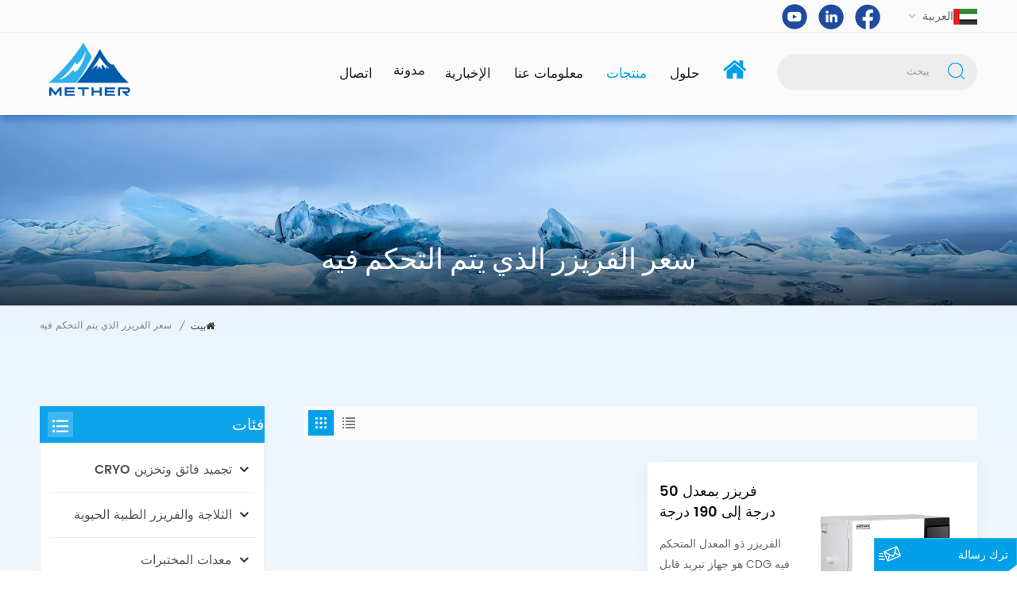

--- FILE ---
content_type: text/html; charset=UTF-8
request_url: https://ar.metherbiomedical.com/controlled-rate-freezer-price_sp
body_size: 10503
content:
<!DOCTYPE html PUBLIC "-//W3C//DTD XHTML 1.0 Transitional//EN" "http://www.w3.org/TR/xhtml1/DTD/xhtml1-transitional.dtd">
<html xmlns="http://www.w3.org/1999/xhtml" dir="rtl" >
<head>
<meta http-equiv="X-UA-Compatible" content="IE=edge">
<meta name="viewport" content="width=device-width, initial-scale=1.0">
<meta http-equiv="Content-Type" content="text/html; charset=utf-8" />
<meta http-equiv="X-UA-Compatible" content="IE=edge,Chrome=1" />
<meta http-equiv="X-UA-Compatible" content="IE=9" />
<meta http-equiv="Content-Type" content="text/html; charset=utf-8" />

<title>سعر الفريزر الذي يتم التحكم فيه الصانع، سعر الفريزر الذي يتم التحكم فيه المورد</title>
<meta name="keywords" content="مصنع سعر الفريزر الذي يتم التحكم فيه، OEM سعر الفريزر الذي يتم التحكم فيه، مخصص سعر الفريزر الذي يتم التحكم فيه" />
<meta name="description" content="يبيع موقع Metherbiomedical.com سعر الفريزر الذي يتم التحكم فيه بسعر المصنع السابق. نحن أفضل مورد سعر الفريزر الذي يتم التحكم فيه. مرحبًا بكم في شراء الثلاجات والمجمدات الطبية الحيوية للمختبرات!" />

                <link rel="canonical" href="https://ar.metherbiomedical.com/controlled-rate-freezer-price_sp" />
        <meta property="og:image" content=""/>
<meta property="og:title" content="سعر الفريزر الذي يتم التحكم فيه الصانع، سعر الفريزر الذي يتم التحكم فيه المورد"/>
<link href="/uploadfile/userimg/42a9b123ee9b5d2f1d754c7032c8ac2c.ico" rel="shortcut icon"  />
<link rel="alternate" hreflang="en" href="https://www.metherbiomedical.com/controlled-rate-freezer-price_sp" />
<link rel="alternate" hreflang="fr" href="https://fr.metherbiomedical.com/controlled-rate-freezer-price_sp" />
<link rel="alternate" hreflang="ru" href="https://ru.metherbiomedical.com/controlled-rate-freezer-price_sp" />
<link rel="alternate" hreflang="es" href="https://es.metherbiomedical.com/controlled-rate-freezer-price_sp" />
<link rel="alternate" hreflang="ar" href="https://ar.metherbiomedical.com/controlled-rate-freezer-price_sp" />
<link rel="alternate" href="https://www.metherbiomedical.com/controlled-rate-freezer-price_sp" hreflang="x-default" />
<link rel="stylesheet" type="text/css" href="/images/moban.css"/>
<link type="text/css" rel="stylesheet" href="/template/css/bootstrap.css">
<link type="text/css" rel="stylesheet" href="/template/css/style.css">

    <script type="text/javascript" src="/template/js/jquery-1.8.3.js"></script>
<script type="text/javascript" src="/template/js/bootstrap.min.js"></script>
<script type="text/javascript" src="/template/js/swiper.min.js"></script>
<script type="text/javascript" src="/js/front/common.js"></script>
<script type="text/javascript">
	//fixed-nav
	$(document).on("scroll",function(){
		if($(document).scrollTop()>20){ 
			$("header").removeClass("large").addClass("small");
		}
		else{
			$("header").removeClass("small").addClass("large");
		}
	});
</script>

    
 
<!--[if ie9]
<script src="/template/js/html5shiv.min.js"></script>
<script src="/template/js/respond.min.js"></script>
-->

<!--[if IE 8]>
    <script src="https://oss.maxcdn.com/libs/html5shiv/3.7.0/html5shiv.js"></script>
    <script src="https://oss.maxcdn.com/libs/respond.js/1.3.0/respond.min.js"></script>
<![endif]-->
<script >
        if( /Android|webOS|iPhone|iPad|iPod|BlackBerry|IEMobile|Opera Mini/i.test(navigator.userAgent) ) {
            $(function () {
                $('.newm img').attr("style","");
                $(".newm img").attr("width","");
                $(".newm img").attr("height","");

            })
        }
    </script>
   
    <!-- Google Tag Manager -->
<script>(function(w,d,s,l,i){w[l]=w[l]||[];w[l].push({'gtm.start':
new Date().getTime(),event:'gtm.js'});var f=d.getElementsByTagName(s)[0],
j=d.createElement(s),dl=l!='dataLayer'?'&l='+l:'';j.async=true;j.src=
'https://www.googletagmanager.com/gtm.js?id='+i+dl;f.parentNode.insertBefore(j,f);
})(window,document,'script','dataLayer','GTM-MJKHPJS');</script>
<!-- End Google Tag Manager -->    </head>
<body>
<!-- Google Tag Manager (noscript) -->
<noscript><iframe src="https://www.googletagmanager.com/ns.html?id=GTM-MJKHPJS"
height="0" width="0" style="display:none;visibility:hidden"></iframe></noscript>
<!-- End Google Tag Manager (noscript) --><header class="large">
<div class="head_top clearfix">
<div class="container">
	<div class="row clearfix">
	<ul class="language">
				<li>
				<div class="menu">
                                                                <em class="menu-title"><img src="/template/images/ar.jpg" alt="العربية"><p>العربية</p><i></i></em>
                                                            <div class="menu-dropdown">
                                <ul class="list clearfix">
                                                                                <li><a href="https://ar.metherbiomedical.com/controlled-rate-freezer-price_sp"><img src="/template/images/ar.jpg" alt="العربية"/><p>العربية</p></a></li>
                                                                                                                    <li><a href="https://www.metherbiomedical.com/controlled-rate-freezer-price_sp"><img src="/template/images/en.jpg" alt="English"/><p>English</p></a></li>
                                                                            <li><a href="https://fr.metherbiomedical.com/controlled-rate-freezer-price_sp"><img src="/template/images/fr.jpg" alt="français"/><p>français</p></a></li>
                                                                            <li><a href="https://ru.metherbiomedical.com/controlled-rate-freezer-price_sp"><img src="/template/images/ru.jpg" alt="русский"/><p>русский</p></a></li>
                                                                            <li><a href="https://es.metherbiomedical.com/controlled-rate-freezer-price_sp"><img src="/template/images/es.jpg" alt="español"/><p>español</p></a></li>
                                                                    </ul>
                            </div>
                        </div>
				</li>
			</ul>
	 
		<ul class="social_icons">
											<li class="Facebook"><a  rel="nofollow" target="_blank" href="https://www.facebook.com/Biomether" ><img src="/uploadfile/friendlink/30aa460bcd5d89408051ae5beb41c080.ico" alt="Facebook" /></a></li>
							<li class="Linkedin"><a  rel="nofollow" target="_blank" href=" http://www.linkedin.com/company/biomether" ><img src="/uploadfile/friendlink/9b08e6163127913479d9fe8b3098b579.ico" alt="Linkedin" /></a></li>
							<li class="youtube"><a  rel="nofollow" target="_blank" href="https://www.youtube.com/channel/UC1HXD2d9uBSxpruBDdh7bcw" ><img src="/uploadfile/friendlink/cbfa246ee85f19bc5a8cb4e851542066.ico" alt="youtube" /></a></li>
						</ul>
	</div>
</div>
</div>
	
<div class="header clearfix">
	<div class="container clearfix">
			<div class="row clearfix">
				 
			<div class="header_search clearfix">
					<input name="search_keyword" onkeydown="javascript:enterIn(event);" type="text" class="form-control" placeholder="يبحث">
					<button type="submit" class="search_btn">
						<input type="submit" class="btn_search5 btn_search1" value="">
					</button>
			</div>
			
					
			<div class="mainmenu-area">
				<div class="mainmenu-left visible-lg visible-md">
					<div class="mainmenu">
						<nav>
							<ul class="clearfix">
							<li class="home" ><a href="/"><span></span></a></li>
																								<li ><a  href="/solutions_nc2">حلول
</a>
										
											<ul class="vmegamenu">
												                                                     <li><a href="/vaccine-cold-chain-solutions_n9" title="حلول سلسلة اللقاحات الباردة
">حلول سلسلة اللقاحات الباردة
</a></li>
                                                                                                        <li><a href="/laboratory-solutions_n8" title="حلول مختبرية
">حلول مختبرية
</a></li>
                                                                                                        <li><a href="/blood-management-solution_n7" title="حل إدارة الدم
">حل إدارة الدم
</a></li>
                                                                                                        <li><a href="/ivd-solution_n6" title="حل IVD
">حل IVD
</a></li>
                                                                                                        <li><a href="/bio-bank-solutions_n5" title="حلول BIO-BANK
">حلول BIO-BANK
</a></li>
                                                    											</ul>
										
									</li>
																<li class="product_vmegamenu product_menu_list active"><a href="/products">منتجات</a>
									<div class="vmegamenu">
										<ul class="vmegamenu_box cleafix">
																							<li class="has-menu">
													<div class="top">
															<a href="/ult-freezer-cryo-storage_c1" title="تجميد فائق وتخزين CRYO" class="title">تجميد فائق وتخزين CRYO</a>
													</div>
																											<ul class="vmegamenu02">
																															<li><a href="/86-e-series-ult-freezer_c35" title="- فريزر فائق درجة حرارة 86 درجة مئوية من السلسلة E">- فريزر فائق درجة حرارة 86 درجة مئوية من السلسلة E</a></li>
																															<li><a href="/86-ult-freezer_c5" title="-86 درجة مئوية فريزر فائق الجودة">-86 درجة مئوية فريزر فائق الجودة</a></li>
																															<li><a href="/86-60-chest-deep-freezer_c4" title="-86 درجة مئوية و -60 درجة مئوية فريزر أفقي">-86 درجة مئوية و -60 درجة مئوية فريزر أفقي</a></li>
																															<li><a href="/150-cryo-freezer_c6" title="-فريزر بالتبريد بدرجة حرارة 150 درجة مئوية">-فريزر بالتبريد بدرجة حرارة 150 درجة مئوية</a></li>
																															<li><a href="/vapor-phase-ln2-containers_c7" title="حاويات مرحلة البخار LN2">حاويات مرحلة البخار LN2</a></li>
																															<li><a href="/liquid-phase-ln2-tanks_c19" title="خزانات المرحلة السائلة LN2">خزانات المرحلة السائلة LN2</a></li>
																															<li><a href="/accessories_c34" title="مُكَمِّلات">مُكَمِّلات</a></li>
																													</ul>
																									</li>
																							<li class="has-menu">
													<div class="top">
															<a href="/biomedical-refrigerator-freezer_c18" title="الثلاجة والفريزر الطبية الحيوية" class="title">الثلاجة والفريزر الطبية الحيوية</a>
													</div>
																											<ul class="vmegamenu02">
																															<li><a href="/2-8-pharmacy-refrigerator_c22" title="ثلاجة صيدلية بدرجة حرارة 2 درجة مئوية إلى 8 درجات مئوية">ثلاجة صيدلية بدرجة حرارة 2 درجة مئوية إلى 8 درجات مئوية</a></li>
																															<li><a href="/4-blood-bank-refrigerator_c23" title="ثلاجة بنك الدم بدرجة 4 درجات مئوية">ثلاجة بنك الدم بدرجة 4 درجات مئوية</a></li>
																															<li><a href="/25-40-biomedical-freezer_c24" title="-25 درجة مئوية و -40 درجة مئوية الفريزر الطبي الحيوي">-25 درجة مئوية و -40 درجة مئوية الفريزر الطبي الحيوي</a></li>
																															<li><a href="/combined-refrigerator-freezer_c26" title="ثلاجة وفريزر مدمجان">ثلاجة وفريزر مدمجان</a></li>
																															<li><a href="/platelet-incubator_c27" title="حاضنة الصفائح الدموية">حاضنة الصفائح الدموية</a></li>
																															<li><a href="/mobile-cooler_c28" title="مبرد متنقل">مبرد متنقل</a></li>
																													</ul>
																									</li>
																							<li class="has-menu">
													<div class="top">
															<a href="/laboratory-equipment_c30" title="معدات المختبرات" class="title">معدات المختبرات</a>
													</div>
																											<ul class="vmegamenu02">
																															<li><a href="/co2-incubator_c31" title="حاضنة ثاني أكسيد الكربون">حاضنة ثاني أكسيد الكربون</a></li>
																															<li><a href="/high-speed-centrifuge_c33" title="جهاز طرد مركزي عالي السرعة">جهاز طرد مركزي عالي السرعة</a></li>
																															<li><a href="/mini-microcentrifuge_c37" title="جهاز طرد مركزي صغير">جهاز طرد مركزي صغير</a></li>
																															<li><a href="/low-speed-centrifuge_c38" title="جهاز طرد مركزي منخفض السرعة">جهاز طرد مركزي منخفض السرعة</a></li>
																															<li><a href="/low-speed-refrigerated-centrifuge_c40" title="جهاز طرد مركزي مبرد منخفض السرعة">جهاز طرد مركزي مبرد منخفض السرعة</a></li>
																															<li><a href="/ultrasonic-homogenizer_c39" title="الخالط بالموجات فوق الصوتية">الخالط بالموجات فوق الصوتية</a></li>
																															<li><a href="/lab-water-purification-systems_c41" title="أنظمة تنقية المياه في المختبر">أنظمة تنقية المياه في المختبر</a></li>
																													</ul>
																									</li>
																							<li class="has-menu">
													<div class="top">
															<a href="/individual-customization_c32" title="التخصيص الفردي" class="title">التخصيص الفردي</a>
													</div>
																											<ul class="vmegamenu02">
																															<li><a href="/walk-in-freezers_c36" title="المشي في المجمدات">المشي في المجمدات</a></li>
																													</ul>
																									</li>
																					</ul>
									</div>
							</li>
																									<li class=""><a  href="/about-us_d1">معلومات عنا</a>
										  									<ul class="vmegamenu">
																					<li><a href="/manufacturing-site_d16" title="موقع التصنيع">موقع التصنيع</a></li>
																					<li><a href="/certificate_d17" title="شهادة">شهادة</a></li>
																					<li><a href="/project-cases_d15" title="دراسة الحالة">دراسة الحالة</a></li>
																			</ul>
																	</li>
																                                 
                                    <li ><a  href="/news_nc1">الإخبارية
</a>
                                                                            </li> 
                                								<li class="home" ><a href="/blog">مدونة</a></li>
								                                                                             <li class=""><a href="/contact_d2">اتصال</a>
                                                                                    </li>
                                    							</ul>
						</nav>
					</div>
				</div>
			</div>
			
							<div id="logo"><a href="/" ><img src="/uploadfile/userimg/d86dceb0c5059c55470828f1503b0ed3.png" alt="Anhui Zhongke Duling Commercial Appliance Co.,Ltd" /></a></div>
						<div class="wrapper">
				<nav id="main-nav">
					<ul class="first-nav">
						<li>
							<a href="/" target="_blank">بيت</a>
						</li>
					</ul>
					<ul class="second-nav">
					                         
                            <li><a  href="/solutions_nc2">حلول
</a>
                               
                                    <ul class="nav_child">
                                        										<li><a href="/vaccine-cold-chain-solutions_n9" title="حلول سلسلة اللقاحات الباردة
">حلول سلسلة اللقاحات الباردة
</a></li>
																				<li><a href="/laboratory-solutions_n8" title="حلول مختبرية
">حلول مختبرية
</a></li>
																				<li><a href="/blood-management-solution_n7" title="حل إدارة الدم
">حل إدارة الدم
</a></li>
																				<li><a href="/ivd-solution_n6" title="حل IVD
">حل IVD
</a></li>
																				<li><a href="/bio-bank-solutions_n5" title="حلول BIO-BANK
">حلول BIO-BANK
</a></li>
										                                    </ul>
                               
                            </li> 
                         
						 <li><a href="/products">منتجات</a>
                			<ul class="nav_child">
                				   
                					<li><a href="/biomedical-refrigerator-freezer_c18">الثلاجة والفريزر الطبية الحيوية</a>
                						                						<ul>
                							                								<li><a href="/2-8-pharmacy-refrigerator_c22">ثلاجة صيدلية بدرجة حرارة 2 درجة مئوية إلى 8 درجات مئوية</a></li>
                							                								<li><a href="/4-blood-bank-refrigerator_c23">ثلاجة بنك الدم بدرجة 4 درجات مئوية</a></li>
                							                								<li><a href="/25-40-biomedical-freezer_c24">-25 درجة مئوية و -40 درجة مئوية الفريزر الطبي الحيوي</a></li>
                							                								<li><a href="/combined-refrigerator-freezer_c26">ثلاجة وفريزر مدمجان</a></li>
                							                								<li><a href="/platelet-incubator_c27">حاضنة الصفائح الدموية</a></li>
                							                								<li><a href="/mobile-cooler_c28">مبرد متنقل</a></li>
                								
                						</ul>
                						                					</li>
                				   
                					<li><a href="/ult-freezer-cryo-storage_c1">تجميد فائق وتخزين CRYO</a>
                						                						<ul>
                							                								<li><a href="/86-e-series-ult-freezer_c35">- فريزر فائق درجة حرارة 86 درجة مئوية من السلسلة E</a></li>
                							                								<li><a href="/86-ult-freezer_c5">-86 درجة مئوية فريزر فائق الجودة</a></li>
                							                								<li><a href="/86-60-chest-deep-freezer_c4">-86 درجة مئوية و -60 درجة مئوية فريزر أفقي</a></li>
                							                								<li><a href="/150-cryo-freezer_c6">-فريزر بالتبريد بدرجة حرارة 150 درجة مئوية</a></li>
                							                								<li><a href="/vapor-phase-ln2-containers_c7">حاويات مرحلة البخار LN2</a></li>
                							                								<li><a href="/liquid-phase-ln2-tanks_c19">خزانات المرحلة السائلة LN2</a></li>
                							                								<li><a href="/accessories_c34">مُكَمِّلات</a></li>
                								
                						</ul>
                						                					</li>
                				   
                					<li><a href="/laboratory-equipment_c30">معدات المختبرات</a>
                						                						<ul>
                							                								<li><a href="/co2-incubator_c31">حاضنة ثاني أكسيد الكربون</a></li>
                							                								<li><a href="/high-speed-centrifuge_c33">جهاز طرد مركزي عالي السرعة</a></li>
                							                								<li><a href="/mini-microcentrifuge_c37">جهاز طرد مركزي صغير</a></li>
                							                								<li><a href="/low-speed-centrifuge_c38">جهاز طرد مركزي منخفض السرعة</a></li>
                							                								<li><a href="/low-speed-refrigerated-centrifuge_c40">جهاز طرد مركزي مبرد منخفض السرعة</a></li>
                							                								<li><a href="/ultrasonic-homogenizer_c39">الخالط بالموجات فوق الصوتية</a></li>
                							                								<li><a href="/lab-water-purification-systems_c41">أنظمة تنقية المياه في المختبر</a></li>
                								
                						</ul>
                						                					</li>
                				   
                					<li><a href="/individual-customization_c32">التخصيص الفردي</a>
                						                						<ul>
                							                								<li><a href="/walk-in-freezers_c36">المشي في المجمدات</a></li>
                								
                						</ul>
                						                					</li>
                				 
                			</ul>   
                		</li>
												 
							<li><a  href="/about-us_d1">معلومات عنا</a>
																	<ul class="nav_child">
																					<li><a href="/manufacturing-site_d16" title="موقع التصنيع">موقع التصنيع</a></li>
																					<li><a href="/certificate_d17" title="شهادة">شهادة</a></li>
																					<li><a href="/project-cases_d15" title="دراسة الحالة">دراسة الحالة</a></li>
																			</ul>
															</li>
						 
						                         
                            <li><a  href="/news_nc1">الإخبارية
</a>
                                                            </li> 
                         
						<li><a href="/blog">مدونة</a></li>
												 
							<li ><a  href="/contact_d2">اتصال</a>
															</li>
											</ul>
					
																																																																																																																													
					<ul class="select_contact">
						<li><a href="/contact_d2" class="main_more">إقتبس</a></li>
					</ul>
					<ul class="select_lan clearfix">
						<li class="title">اختار اللغة <i class="fa fa-angle-double-down"></i></li>
						                                    <li><a href="https://ar.metherbiomedical.com/controlled-rate-freezer-price_sp"><img src="/template/images/ar.jpg" alt="العربية"/><p>العربية</p></a></li>
                                                                                            <li><a href="https://www.metherbiomedical.com/controlled-rate-freezer-price_sp"><img src="/template/images/en.jpg" alt="English"/><p>English</p></a></li>
                                                            <li><a href="https://fr.metherbiomedical.com/controlled-rate-freezer-price_sp"><img src="/template/images/fr.jpg" alt="français"/><p>français</p></a></li>
                                                            <li><a href="https://ru.metherbiomedical.com/controlled-rate-freezer-price_sp"><img src="/template/images/ru.jpg" alt="русский"/><p>русский</p></a></li>
                                                            <li><a href="https://es.metherbiomedical.com/controlled-rate-freezer-price_sp"><img src="/template/images/es.jpg" alt="español"/><p>español</p></a></li>
                            					</ul>
					<ul class="social_icons">
						<li class="title">يشارك <i class="fa fa-angle-double-down"></i></li>
						                                                                                                <li><a  rel="nofollow" target="_blank" href="https://www.facebook.com/Biomether" ><img src="/uploadfile/friendlink/30aa460bcd5d89408051ae5beb41c080.ico" alt="Facebook" /></a></li>
                                                                    <li><a  rel="nofollow" target="_blank" href=" http://www.linkedin.com/company/biomether" ><img src="/uploadfile/friendlink/9b08e6163127913479d9fe8b3098b579.ico" alt="Linkedin" /></a></li>
                                                                    <li><a  rel="nofollow" target="_blank" href="https://www.youtube.com/channel/UC1HXD2d9uBSxpruBDdh7bcw" ><img src="/uploadfile/friendlink/cbfa246ee85f19bc5a8cb4e851542066.ico" alt="youtube" /></a></li>
                                                            					</ul>
				</nav>
				
				<a class="toggle">
					<span></span>
					<span></span>
					<span></span>
				</a>
			</div>
		</div>		
	</div>	
</div>
</header>	
<div class="height"></div>
 
<div class="page_banner">
	<div class="ovrly"></div>
	 

                        <a href="javascript:void(0)" rel="nofollow" ></a>
            <img src="/uploadfile/bannerimg/1652084395641135175.jpg" alt="">
            
	<div class="main_title">
		<div class="container">
		<div class="row">
			<em>سعر الفريزر الذي يتم التحكم فيه</em>
		</div>
		</div>
	</div>
</div>

<div class="page_section clearfix">
	<div class="container">
	<div class="row">
		<div class="breadcrumb clearfix">
			<a class="home" href="/" title="Return to Home"><i class="fa fa-home"></i>بيت</a>
							<i>/</i>
				<h2>سعر الفريزر الذي يتم التحكم فيه</h2>
					</div>
	</div>	
	</div> 
	<div class="container">
	<div class="row">
		<div class="page_column clearfix"> 
			<div class="page-right clearfix">
				
		 			                          <div class="main">
                    <div id="cbp-vm" class="cbp-vm-switcher cbp-vm-view-grid">
                        <div class="cbp-vm-options clearfix">
                            <a href="#" class="cbp-vm-icon cbp-vm-grid cbp-vm-selected" data-view="cbp-vm-view-grid">
                                <svg fill="currentColor" preserveAspectRatio="xMidYMid meet" height="1em" width="1em" viewBox="0 0 16 16" title="شبكة" style="vertical-align:middle"><title>شبكة</title><g><path d="M1,3.80447821 L1,1 L3.80447821,1 L3.80447821,3.80447821 L1,3.80447821 Z M6.5977609,3.80447821 L6.5977609,1 L9.4022391,1 L9.4022391,3.80447821 L6.5977609,3.80447821 Z M12.1955218,3.80447821 L12.1955218,1 L15,1 L15,3.80447821 L12.1955218,3.80447821 Z M1,9.4022391 L1,6.59706118 L3.80447821,6.59706118 L3.80447821,9.4022391 L1,9.4022391 Z M6.5977609,9.4022391 L6.5977609,6.5977609 L9.4022391,6.5977609 L9.4022391,9.4022391 L6.5977609,9.4022391 Z M12.1955218,9.4022391 L12.1955218,6.59706118 L15,6.59706118 L15,9.4022391 L12.1955218,9.4022391 Z M1,14.9993003 L1,12.1948221 L3.80447821,12.1948221 L3.80447821,14.9993003 L1,14.9993003 Z M6.5977609,14.9993003 L6.5977609,12.1948221 L9.4022391,12.1948221 L9.4022391,14.9993003 L6.5977609,14.9993003 Z M12.1955218,14.9993003 L12.1955218,12.1948221 L15,12.1948221 L15,14.9993003 L12.1955218,14.9993003 Z"></path></g></svg>
                            </a>
                            <a href="#" class="cbp-vm-icon cbp-vm-list" data-view="cbp-vm-view-list">
                                <svg fill="currentColor" preserveAspectRatio="xMidYMid meet" height="1em" width="1em" viewBox="0 0 16 16" title="قائمة" style="vertical-align:middle"><title>قائمة</title><g><path d="M0,3 L0,1 L2,1 L2,3 L0,3 Z M0,7 L0,5 L2,5 L2,7 L0,7 Z M0,11 L0,9 L2,9 L2,11 L0,11 Z M0,15 L0,13 L2,13 L2,15 L0,15 Z M4,3 L4,1 L16,1 L16,3 L4,3 Z M4,7 L4,5 L16,5 L16,7 L4,7 Z M4,11 L4,9 L16,9 L16,11 L4,11 Z M4,15 L4,13 L16,13 L16,15 L4,15 Z"></path></g></svg>
                            </a>
                        </div>
                       
                        <ul class="wow clearfix">
                                                                                                                                  							<li class="wow">
								<div class="clearfix">
									<div class="border"></div>
									<div class="cbp-vm-image">
										<a class="link" href="/50-degree-to-minus-190-degree-high-quality-liquid-nitrogen-controlled-rate-freezer_p81.html" title="فريزر بمعدل 50 درجة إلى 190 درجة تحت الصفر عالي الجودة للنيتروجين السائل"></a>
										<img id="product_detail_img"  alt="controlled rate freezer" src="/uploadfile/202309/13/cadf12d6dfa3b3402c031139714daaed_small.jpg" />									</div>
									<div class="cbp-list-center clearfix">
										<div class="cbp-list-left">
											<a href="/50-degree-to-minus-190-degree-high-quality-liquid-nitrogen-controlled-rate-freezer_p81.html" title="فريزر بمعدل 50 درجة إلى 190 درجة تحت الصفر عالي الجودة للنيتروجين السائل" class="cbp-title">فريزر بمعدل 50 درجة إلى 190 درجة تحت الصفر عالي الجودة للنيتروجين السائل</a>
											<div class="cbp-vm-details">الفريزر ذو المعدل المتحكم فيه CDG هو جهاز تبريد قابل للبرمجة يستخدم على نطاق واسع لتبريد الخلايا الحساسة لدرجة الحرارة، مثل الخلايا الأولية. يستخدم نظام Cell Digitcooling المتكامل المصمم حديثًا أحدث تقنيات التحكم في درجة الحرارة وتشتت النيتروجين السائل لضمان عملية تبريد موحدة ومستقرة. إن فريزر CDG ق...</div>
																																		<ul class="post_blog_tag">
													<p><i class="fa fa-tags"></i>العلامات :</p>
																											<li><a href="/controlled-rate-freezer-price_sp">سعر الفريزر الذي يتم التحكم فيه</a></li>
																											<li><a href="/liquid-nitrogen-rated-freezer_sp">الفريزر ذو تصنيف النيتروجين السائل</a></li>
																											<li><a href="/planer-controlled-rate-freezer_sp">الفريزر بمعدل التحكم في المسوي</a></li>
																											<li><a href="/thermo-controlled-rate-freezer_sp">الفريزر بمعدل التحكم الحراري</a></li>
																											<li><a href="/controlled-rate-freezer-thermo_sp">معدل التحكم الحراري للفريزر</a></li>
																											<li><a href="/thermo-fisher-controlled-rate-freezer_sp">فريزر ثيرمو فيشر ذو معدل تحكم</a></li>
																									</ul>
																						
										</div>
									</div>
									<div class="more">
											 
											<a rel="nofollow" href="/50-degree-to-minus-190-degree-high-quality-liquid-nitrogen-controlled-rate-freezer_p81.html" title="فريزر بمعدل 50 درجة إلى 190 درجة تحت الصفر عالي الجودة للنيتروجين السائل" class="main_more">عرض المزيد</a>
											</div>
								</div>
							</li>
						                        </ul>
                    </div>
                </div>
                <script type="text/javascript" src="/template/js/cbpViewModeSwitch.js"></script>
                                 <ul class="mobile_pro_list clearfix hidden">
                   
                    					<li class="col-xs-6"><div class="column">
						<a href="/50-degree-to-minus-190-degree-high-quality-liquid-nitrogen-controlled-rate-freezer_p81.html" title="فريزر بمعدل 50 درجة إلى 190 درجة تحت الصفر عالي الجودة للنيتروجين السائل" class="image"><img id="product_detail_img"  alt="controlled rate freezer" src="/uploadfile/202309/13/cadf12d6dfa3b3402c031139714daaed_small.jpg" /></a>
						<div class="wrap">
							<a href="/50-degree-to-minus-190-degree-high-quality-liquid-nitrogen-controlled-rate-freezer_p81.html" title="فريزر بمعدل 50 درجة إلى 190 درجة تحت الصفر عالي الجودة للنيتروجين السائل" class="title">فريزر بمعدل 50 درجة إلى 190 درجة تحت الصفر عالي الجودة للنيتروجين السائل</a>
							<div class="cbp-vm-details">الفريزر ذو المعدل المتحكم فيه CDG هو جهاز تبريد قابل للبرمجة يستخدم على نطاق واسع لتبريد الخلايا الحساسة لدرجة الحرارة، مثل الخلايا الأولية. يستخدم نظام Cell Digitcooling المتكامل المصمم حديثًا أحدث تقنيات التحكم في درجة الحرارة وتشتت النيتروجين السائل لضمان عملية تبريد موحدة ومستقرة. إن فريزر CDG قادر على تشغيل IQ/OQ، وهو ما يلبي احتياجات مختبرات GLP.</div>
						</div>
						 <div class="more"><a href="/50-degree-to-minus-190-degree-high-quality-liquid-nitrogen-controlled-rate-freezer_p81.html" title="فريزر بمعدل 50 درجة إلى 190 درجة تحت الصفر عالي الجودة للنيتروجين السائل" class="main_more" rel="nofollow"></a></div>
					</div>
					</li>
				                </ul>
                <div class="page_num clearfix">
										<p>ما مجموعه <strong>1</strong> الصفحات</p>
				</div> 
			
			</div>
			<div class="page-left clearfix">
<div class="left_fixed"><div class="left_fixed_box">
	<div id="right_column" class="left-cat column clearfix">
		<section class="block blockcms column_box">
			<div class="fot_title"><em>فئات</em><span></span><i class="column_icon_toggle icon-plus-sign"></i></div>
			<div class="block_content toggle_content">
								<ul class="mtree">
									<li ><b></b>						<div>
							<a href="/ult-freezer-cryo-storage_c1" class="title">تجميد فائق وتخزين CRYO</a>
						</div>

													<ul>
																	<li ><a  href="/86-e-series-ult-freezer_c35">- فريزر فائق درجة حرارة 86 درجة مئوية من السلسلة E</a>
																			</li>
																	<li ><a  href="/86-ult-freezer_c5">-86 درجة مئوية فريزر فائق الجودة</a>
																			</li>
																	<li ><a  href="/86-60-chest-deep-freezer_c4">-86 درجة مئوية و -60 درجة مئوية فريزر أفقي</a>
																			</li>
																	<li ><a  href="/150-cryo-freezer_c6">-فريزر بالتبريد بدرجة حرارة 150 درجة مئوية</a>
																			</li>
																	<li ><a  href="/vapor-phase-ln2-containers_c7">حاويات مرحلة البخار LN2</a>
																			</li>
																	<li ><a  href="/liquid-phase-ln2-tanks_c19">خزانات المرحلة السائلة LN2</a>
																			</li>
																	<li ><a  href="/accessories_c34">مُكَمِّلات</a>
																			</li>
															</ul>
											</li>
									<li ><b></b>						<div>
							<a href="/biomedical-refrigerator-freezer_c18" class="title">الثلاجة والفريزر الطبية الحيوية</a>
						</div>

													<ul>
																	<li ><a  href="/2-8-pharmacy-refrigerator_c22">ثلاجة صيدلية بدرجة حرارة 2 درجة مئوية إلى 8 درجات مئوية</a>
																			</li>
																	<li ><a  href="/4-blood-bank-refrigerator_c23">ثلاجة بنك الدم بدرجة 4 درجات مئوية</a>
																			</li>
																	<li ><a  href="/25-40-biomedical-freezer_c24">-25 درجة مئوية و -40 درجة مئوية الفريزر الطبي الحيوي</a>
																			</li>
																	<li ><a  href="/combined-refrigerator-freezer_c26">ثلاجة وفريزر مدمجان</a>
																			</li>
																	<li ><a  href="/platelet-incubator_c27">حاضنة الصفائح الدموية</a>
																			</li>
																	<li ><a  href="/mobile-cooler_c28">مبرد متنقل</a>
																			</li>
															</ul>
											</li>
									<li ><b></b>						<div>
							<a href="/laboratory-equipment_c30" class="title">معدات المختبرات</a>
						</div>

													<ul>
																	<li ><a  href="/co2-incubator_c31">حاضنة ثاني أكسيد الكربون</a>
																			</li>
																	<li ><a  href="/high-speed-centrifuge_c33">جهاز طرد مركزي عالي السرعة</a>
																			</li>
																	<li ><a  href="/mini-microcentrifuge_c37">جهاز طرد مركزي صغير</a>
																			</li>
																	<li ><a  href="/low-speed-centrifuge_c38">جهاز طرد مركزي منخفض السرعة</a>
																			</li>
																	<li ><a  href="/low-speed-refrigerated-centrifuge_c40">جهاز طرد مركزي مبرد منخفض السرعة</a>
																			</li>
																	<li ><a  href="/ultrasonic-homogenizer_c39">الخالط بالموجات فوق الصوتية</a>
																			</li>
																	<li ><a  href="/lab-water-purification-systems_c41">أنظمة تنقية المياه في المختبر</a>
																			</li>
															</ul>
											</li>
									<li ><b></b>						<div>
							<a href="/individual-customization_c32" class="title">التخصيص الفردي</a>
						</div>

													<ul>
																	<li ><a  href="/walk-in-freezers_c36">المشي في المجمدات</a>
																			</li>
															</ul>
											</li>
							</ul>
			</div>
		</section>
	</div>
	<script type="text/javascript" src="/template/js/left-mtree.js"></script>
				<div class="left-adv clearfix hidden-xs" style="background-image:url(/uploadfile/single/d5c02736081756a054e806b295879d7d.jpg)">
		<div class="ovrly"></div>
		<div class="main">
			<a href="/contact_d2" class="title">كيف يمكننا مساعدتك</a>
			<div class="text">يمكنك الاتصال بنا بأي طريقة مناسبة لك. نحن متواجدون 24/7 عبر البريد الإلكتروني أو الهاتف.</div>
			
		</div>
	</div>
	<div id="right_column" class="left-pro column clearfix">
		<section class="block blockcms column_box">
			<div class="fot_title"><span></span><em>منتجات مميزة</em><i class="column_icon_toggle icon-plus-sign"></i></div>
			<div class="block_content toggle_content">
				<ul class="list clearfix">
					
										<li>
						<div class="box clearfix">
							<a class="image" href="/cascade-system-ult-laboratory-freezer-refrigerator_p21.html" title="ثلاجة بفريزر للمختبر بنظام Cascade System ULT"><img id="product_detail_img"  alt="ultra low laboratory freezer" src="/uploadfile/202206/01/f9c0d73bb5451b374c17584e8ce33ef5_thumb.jpg" /></a>
							<div class="main">
								<a href="/cascade-system-ult-laboratory-freezer-refrigerator_p21.html" title="ثلاجة بفريزر للمختبر بنظام Cascade System ULT" class="title">ثلاجة بفريزر للمختبر بنظام Cascade System ULT</a>
								<a rel="nofollow" href="/cascade-system-ult-laboratory-freezer-refrigerator_p21.html" title="ثلاجة بفريزر للمختبر بنظام Cascade System ULT" class="more" rel="nofollow"><i></i></a>
							</div>
						</div>
					</li>
									<li>
						<div class="box clearfix">
							<a class="image" href="/automatic-cascade-system-ultra-low-temperature-freezer_p19.html" title="نظام تتالي تلقائي للتجميد بدرجة حرارة منخفضة للغاية"><img id="product_detail_img"  alt="ultra low temp freezer" src="/uploadfile/202405/27/9041757b6a47a31813bed8064ce76201_thumb.jpg" /></a>
							<div class="main">
								<a href="/automatic-cascade-system-ultra-low-temperature-freezer_p19.html" title="نظام تتالي تلقائي للتجميد بدرجة حرارة منخفضة للغاية" class="title">نظام تتالي تلقائي للتجميد بدرجة حرارة منخفضة للغاية</a>
								<a rel="nofollow" href="/automatic-cascade-system-ultra-low-temperature-freezer_p19.html" title="نظام تتالي تلقائي للتجميد بدرجة حرارة منخفضة للغاية" class="more" rel="nofollow"><i></i></a>
							</div>
						</div>
					</li>
								</ul>
			</div>
		</section>
	</div>
</div></div>
</div> 		</div>	
	</div>
	</div>
</div> 
<div class="footer clearfix">
	 <div class="letter_content clearfix" > 
	  <div class="container">
		<div class="row clearfix">
	<div class="letter_box"> 
		<div class="main_title">
			<em>رسائل إخبارية</em> 
			<div class="text">انضم إلى قائمتنا البريدية، وسوف تحصل على إصدار المنتج الجديد ومعلومات الحدث في أقرب وقت ممكن لاحقًا</div>
		</div>
		<div class="letter-input">
			<input name="textfield" id="user_email" type="text" class="fot_input" placeholder="عنوان بريدك الإلكتروني">
			<input type="button" class="send" value="Submit" onclick="add_email_list();">
		</div>
		<script type="text/javascript">
			var email = document.getElementById('user_email');
			function add_email_list()
			{
				$.ajax({
					url: "/common/ajax/addtoemail/emailname/" + email.value,
					type: 'GET',
					success: function(info) {
						if (info == 1) {
							alert('بنجاح!');
							window.location.href = "/controlled-rate-freezer-price_sp";

						} else {
							alert('خسارة!');
							window.location.href = "/controlled-rate-freezer-price_sp";
						}
					}
				});
			}
		</script>
	</div>
	</div>
	</div>
	</div>
	<div class="footer_content clearfix">  
		<div class="container">
		<div class="row clearfix">
		 
			<div class="fot_con"> 
				<div class="fot_title"><em>اتصل بنا</em></div> 
				<div class="fot_company">Anhui Zhongke Duling Commercial Appliance Co.,Ltd</div>
				<ul class="list clearfix"> 
																				<li>
						<div class="icon"><i style="background-position: 0px -146px"></i></div>
						<div>
							<p>اتصل بنا :  <a rel="nofollow" target="_blank" href="tel:+86 139 5604 5681">+86 139 5604 5681</a>(وقت العمل)</p>
						</div>
					</li>
																														<li>
						<div class="icon"><i style="background-position: -34px -146px"></i></div>
						<div class="">
							<p>بريد إلكتروني : <a rel="nofollow" target="_blank" href="mailto:menglw@zkduling.com">menglw@zkduling.com</a></p>
						</div>
					</li> 
															 															<li>
						<div class="icon"><i style="background-position: -34px -146px"></i></div>
						<div class="">
							<p>متحرك & WhatsApp :                              <a rel="nofollow" target="_blank" href="https://api.whatsapp.com/send?phone=+86 139 5604 5681&text=Hello" >
                                +86 139 5604 5681</a></p>
						</div>
					</li> 
																									<li class="address">
						<div class="icon"><i style="background-position: -71px -146px"></i></div>
						<div>
							<p>عنوان المصنع : NO1, Hexianghu Road,Shuangfeng E&D Zone, Changfeng,Hefei,Anhui ,China</p> 
						</div>
					</li>
									</ul> 
			</div>
			 			<div class="fot_tag clearfix"> 
				<div class="fot_title"><em>العلامات الساخنة</em></div>
				<ul class="list clearfix">
										<li><a href="/freezer-ultra-low-temperature_sp">درجة حرارة الفريزر منخفضة للغاية</a></li>
										<li><a href="/cascade-medical-refrigerator_sp">تتالي الثلاجة الطبية</a></li>
										<li><a href="/lab-grade-refrigerators_sp">ثلاجات درجة المختبر</a></li>
										<li><a href="/ultra-low-temp-freezer-manufacturers_sp">الشركات المصنعة للفريزر درجة حرارة منخفضة للغاية</a></li>
										<li><a href="/ultra-low-freezer-manufacturers_sp">الشركات المصنعة للفريزر المنخفض للغاية</a></li>
										<li><a href="/vaccine-and-pharmacy-refrigerator_sp">ثلاجة اللقاحات والصيدلة</a></li>
										<li><a href="/medical-pharmacy-refrigerator_sp">ثلاجة صيدلية طبية</a></li>
										<li><a href="/pressurized-ln2-tank_sp">خزان LN2 المضغوط</a></li>
									</ul>	 
			</div>
						<div class="fot_message"> 
				<div class="fot_title"><em>ترك رسالة</em></div> 
				<div class="text">إذا كانت لديك أسئلة أو اقتراحات، يرجى ترك رسالة لنا، وسوف نقوم بالرد عليك في أقرب وقت ممكن!</div>
				<div class="send_column">
						 <form id="email_form2" name="email_form2" method="post" action="/inquiry/addinquiry">
                        <input type="hidden"  value="Leave A Message"  name="msg_title" />
                        <input type="hidden"  value="/controlled-rate-freezer-price_sp"  name="msg_fromurl" />
							<ul class="clearfix">
								<li class="col-sm-6">
									<span class="ms_e"><input type="text" name="msg_email" id="msg_email" class="meInput" placeholder="بريدك الالكتروني *"></span>
								</li>
								<li class="col-sm-6">
									<span class="ms_p"><input type="text" name="msg_tel" id="msg_phone" class="meInput" placeholder="هاتف/Whatsapp"></span>
								</li>
								<li class="col-sm-12 meText">
									<span class="ms_m"><textarea id="meText" placeholder="أدخل تفاصيل المنتج (مثل اللون والحجم والمواد وما إلى ذلك) والمتطلبات المحددة الأخرى للحصول على عرض أسعار دقيق. *" maxlength="3000" name="msg_content"></textarea></span>
								</li>
																<div class="clearfix"></div>
							</ul>
							<input type="submit" value="يُقدِّم" class="main_more google_genzong">
						</form>
					</div>
			</div>
			<div class="clearfix"></div>
		<ul class="social_icons">
			<li class="title">تابعنا : </li>
			  
				  
					  
						
						<li><a rel="nofollow" target="_blank" href="https://www.facebook.com/Biomether" ><i style="background-image: url(/template/images/sns_1.png);"></i></a></li>
					
				  
						
						<li><a rel="nofollow" target="_blank" href=" http://www.linkedin.com/company/biomether" ><i style="background-image: url(/template/images/sns_2.png);"></i></a></li>
					
				  
						
						<li><a rel="nofollow" target="_blank" href="https://www.youtube.com/channel/UC1HXD2d9uBSxpruBDdh7bcw" ><i style="background-image: url(/template/images/sns_3.png);"></i></a></li>
					
							 
		</ul>
		</div>
		</div>
		 
 
		<div class="footer-bottom clearfix">
		<div class="container">
		<div class="footer_box">
			<a href="/" class="fot_logo"><img src="/template/images/fot_logo.png" alt="Anhui Zhongke Duling Commercial Appliance Co.,Ltd"></a>
			<div class="copy">
				<ul class="fot_nav">
					 
							<li><a href="/">بيت</a></li>
							 
							<li><a href="/products">منتجات</a></li>
							 
							<li><a href="/about-us_d1">معلومات عنا</a></li>
							 
							<li><a href="/news_nc1">أخبار</a></li>
							 
							<li><a href="/contact_d2">اتصال</a></li>
							 
							<li><a href="/blog">مدونة</a></li>
							 
							<li><a href="/sitemap.html">خريطة الموقع</a></li>
							 
							<li><a href="/category/downloads/1">تحميل</a></li>
											</ul>
				<p>© حقوق النشر 2026 Anhui Zhongke Duling Commercial Appliance Co.,Ltd كل الحقوق محفوظة. <!--Start of Tawk.to Script-->
<script type="text/javascript">
var Tawk_API=Tawk_API||{}, Tawk_LoadStart=new Date();
(function(){
var s1=document.createElement("script"),s0=document.getElementsByTagName("script")[0];
s1.async=true;
s1.src='https://embed.tawk.to/62e9ec5c37898912e960f167/1g9gs6j5d';
s1.charset='UTF-8';
s1.setAttribute('crossorigin','*');
s0.parentNode.insertBefore(s1,s0);
})();
</script>
<!--End of Tawk.to Script--></p>
				<a href="/sitemap.xml">Xml</a>    |   <a href="/privacy-policy_d4">سياسة الخصوصية</a>    |   
				<div class="foot_ipv6">
					شبكة IPv6 مدعومة<img src="/template/images/ipv6.png" alt="شبكة IPv6 مدعومة">
				</div>
			</div>
		</div>
		</div>
	</div>
	</div>
		
	<div class="mobile-footer-bottom clearfix hidden">
		<div class="container">
		<div class="row">
			<ul class="mobile_foot_contact">
														<li class="phone">هاتف : <a rel="nofollow" target="_blank" href="tel:+86 139 5604 5681">+86 139 5604 5681</a></li>
																								<li>بريد إلكتروني : <a rel="nofollow" target="_blank" href="mailto:menglw@zkduling.com">menglw@zkduling.com</a></li>
															</ul>
			<div class="copy">
				© حقوق النشر - 2010-2026 : Anhui Zhongke Duling Commercial Appliance Co.,Ltd كل الحقوق محفوظة. <!--Start of Tawk.to Script-->
<script type="text/javascript">
var Tawk_API=Tawk_API||{}, Tawk_LoadStart=new Date();
(function(){
var s1=document.createElement("script"),s0=document.getElementsByTagName("script")[0];
s1.async=true;
s1.src='https://embed.tawk.to/62e9ec5c37898912e960f167/1g9gs6j5d';
s1.charset='UTF-8';
s1.setAttribute('crossorigin','*');
s0.parentNode.insertBefore(s1,s0);
})();
</script>
<!--End of Tawk.to Script-->				<div class="fot_link">
					<a href="/blog">مدونة</a>    |    <a href="/sitemap.html">خريطة الموقع</a>    |    <a href="/sitemap.xml">Xml</a>    |    <a href="/privacy-policy_d4">سياسة الخصوصية</a>    |    
					<div class="foot_ipv6">
						شبكة IPv6 مدعومة<img src="/template/images/ipv6.png" alt="شبكة IPv6 مدعومة">
					</div>
				</div>
				
			</div>
		</div>
		</div>
	</div>
</div>
<a href="javascript:;" class="back_top"></a>
<div id="online_qq_layer">
    <div id="online_qq_tab">
        <div id="floatShow" rel="nofollow" href="javascript:void(0);">
			<p>ترك رسالة</p><i></i>
			 
		</div> 
        <a id="floatHide" rel="nofollow" href="javascript:void(0);" ><i></i></a>
    </div>
    <div id="onlineService" >
        <div class="online_form">
            <div class="i_message_inquiry">
            	<em class="title">ترك رسالة</em>
				<div class="inquiry">
                    <form id="email_form3" name="email_form3" method="post" action="/inquiry/addinquiry">
                        <input type="hidden"  value="Leave A Message"  name="msg_title" />
                        <input type="hidden"  value="/controlled-rate-freezer-price_sp"  name="msg_fromurl" />
                        <div class="text">إذا كانت لديك أسئلة أو اقتراحات، يرجى ترك رسالة لنا، وسوف نقوم بالرد عليك في أقرب وقت ممكن!</div>
                        <div class="input-group">
                            <span class="ms_e"><input class="form-control" name="msg_email" id="msg_email" tabindex="10" type="text" placeholder="* بريد إلكتروني"></span>
                        </div>
                        <div class="input-group">
                            <span class="ms_p"><input class="form-control" name="msg_tel" id="phone" tabindex="10" type="text" placeholder="هاتف/WhatsApp"></span>
                        </div>
                        <div class="input-group"  style="display: block;">
                            <span class="ms_m"><textarea name="msg_content" class="form-control" id="message" tabindex="13" placeholder="* أدخل تفاصيل المنتج (مثل اللون والحجم والمواد وما إلى ذلك) والمتطلبات المحددة الأخرى للحصول على عرض أسعار دقيق."></textarea></span>
                        </div>
                                                <input type="submit" value="يُقدِّم" class="main_more google_genzong">
                    </form>
                </div>
            </div>
        </div>
    </div>
</div>

<div class="fixed-contact">
    <ul class="item-list clearfix">
                                                <li class="online_p">
                    <div class="column">
                        <i class="icon"></i>
                        <a rel="nofollow" target="_blank" href="tel:+86 139 5604 5681">+86 139 5604 5681</a>
                    </div>
                </li>
                                                                    <li class="online_e">
                    <div class="column">
                        <i class="icon"></i>
                        <a rel="nofollow" target="_blank" href="mailto:menglw@zkduling.com">menglw@zkduling.com</a>
                    </div>
                </li>
                                                                    <li class="online_w">
                    <div class="column">
                        <i class="icon"></i>
                                                    <a rel="nofollow" target="_blank" href="https://api.whatsapp.com/send?phone=+86 139 5604 5681&text=Hello" >
                                +86 139 5604 5681</a>
                    </div>
                </li>
                                                <li class="online_code">
                <div class="column">
                    <i class="icon"></i>
                    <a>
                        <p>المسح إلى wechat :</p><img src="/uploadfile/single/101ebe688a903d3d4ac956707f05c552.jpg" alt="المسح إلى wechat" />
                    </a>
                </div>
            </li>
            </ul>
</div>
<div class="mobile_nav clearfix">
    <a href="/"><i style="background-position: -323px -160px"></i><p>بيت</p></a>
    <a href="/products"><i style="background-position: -366px -160px"></i><p>منتجات</p></a>

                        <a rel="nofollow" target="_blank" href="https://api.whatsapp.com/send?phone=+86 139 5604 5681&text=Hello" >
            <i style="background-position: -283px -160px"></i><p>whatsapp</p></a>
        </div>

<script type="text/javascript" src="/template/js/demo.js"></script>
<script type="text/javascript" src="/template/js/website.js"></script>
<script type="text/javascript">
	baguetteBox.run('.tz-gallery');
</script>
<script>
        (function($) {
          var $nav = $('#main-nav');
          var $toggle = $('.toggle');
          var defaultData = {
            maxWidth: false,
            customToggle: $toggle,
            levelTitles: true
          };

          // we'll store our temp stuff here
          var $clone = null;
          var data = {};

          // calling like this only for demo purposes

          const initNav = function(conf) {
            if ($clone) {
              // clear previous instance
              $clone.remove();
            }

            // remove old toggle click event
            $toggle.off('click');

            // make new copy
            $clone = $nav.clone();

            // remember data
            $.extend(data, conf)

            // call the plugin
            $clone.hcMobileNav($.extend({}, defaultData, data));
          }

          // run first demo
          initNav({});

          $('.actions').find('a').on('click', function(e) {
            e.preventDefault();

            var $this = $(this).addClass('active');
            var $siblings = $this.parent().siblings().children('a').removeClass('active');

            initNav(eval('(' + $this.data('demo') + ')'));
          });
        })(jQuery);
</script>
</body>
</html>

--- FILE ---
content_type: text/css
request_url: https://ar.metherbiomedical.com/template/css/style.css
body_size: 43439
content:
/*reset*/
:focus{outline:0;}
body,ul,img,input,dl,dd,tr,th,td{margin:0;padding:0;}
em{font-style:normal;}
img{border:none;max-width:100%;}
a{text-decoration:none;color:#333;}
input{padding:0px;vertical-align: middle;line-height: normal;border:none;} 
body{overflow-x:hidden;}
button::-moz-focus-cat_inner,input[type="reset"]::-moz-focus-cat_inner,input[type="button"]::-moz-focus-cat_inner,input[type="submit"]::-moz-focus-cat_inner,input[type="file"]>input[type="button"]::-moz-focus-cat_inner{border:none;padding:0;}
a:focus {outline: none;}
iframe{max-width:100%;}
video{max-width: 100%;}
.map iframe{width:100%;}
p{margin:0;}
table td{padding: 5px;}

/*share*/
body{font-size:14px;   color:#111;background:#fff; font-family: 'poppins-regular';}
.bold{ font-family: "poppins-semibold";}
.fontRed{color:red;}
.clearfix:before, .clearfix:after{content:" ";display:table;}
.clearfix:after{clear:both;}
b, strong{  }
#powerby{color: #808080;font-size: 14px;}
#powerby a:hover{color: #fff;}

body::-webkit-scrollbar {width: 10px;}
body::-webkit-scrollbar-track {
	background-color:#cccccc;
	-webkit-border-radius: 0;
	-moz-border-radius: 0;
	border-radius:0;
}
body::-webkit-scrollbar-thumb {
	background-color:#999999;
	-webkit-border-radius: 0;
	-moz-border-radius: 0;
	border-radius:0;
}
body::-webkit-scrollbar-thumb:hover{background-color: #00a0e9;}

@media only screen and (max-width: 768px) {
	.row{margin:0;}
}
   @font-face {
	font-family: "poppins-semibold";
	src: url("../font/poppins-semibold.woff2") format("woff2"),
		 url("../font/poppins-semibold.woff") format("woff"),
		 url("../font/poppins-semibold.ttf") format("truetype"),
		 url("../font/poppins-semibold.eot") format("embedded-opentype"),
		 url("../font/poppins-semibold.svg") format("svg");
	font-weight: normal;
	font-style: normal;
  }
 
  @font-face {
    font-family: 'poppins-regular';
    src:url(../font/poppins-regular.eot);
    src: url(../font/poppins-regular.eot?#iefix) format('embedded-opentype'),
	 url(../font/poppins-regular.svg#poppins-regular) format('svg'),
	 url(../font/poppins-regular.woff) format('woff'),
	 url(../font/poppins-regular.ttf) format('truetype');
    font-weight: normal;
    font-style: normal;
}   @font-face {
    font-family: 'Poppins-Bold';
    src:url(../font/Poppins-Bold.eot);
    src: url(../font/Poppins-Bold.eot?#iefix) format('embedded-opentype'),
	 url(../font/Poppins-Bold.svg#Poppins-Bold) format('svg'),
	 url(../font/Poppins-Bold.woff) format('woff'),
	 url(../font/Poppins-Bold.ttf) format('truetype');
    font-weight: normal;
    font-style: normal;
} 
 
 
 
 
 
    

/*nav*/
header .wrapper{display:none;}
body.hc-nav-open {
	position: fixed;
	width: 100%;
	min-height: 100%
}
.hc-mobile-nav {
	display: none;
	position: fixed;
	top: 0;
	height: 100%;
	z-index: 9999999999;
	overscroll-behavior: none
}
.hc-mobile-nav.is-ios * {cursor: pointer !important}
.hc-mobile-nav .nav-container {
	position: fixed;
	z-index: 99999999;
	top: 0;
	width: 240px;
	max-width: 100%;
	height: 100%;
	transition: transform .4s ease
}
.hc-mobile-nav .nav-wrapper.nav-wrapper-1 {
	position: static;
	height: 100%;
	overflow: scroll;
	overflow-x: visible;
	overflow-y: auto
}
.hc-mobile-nav ul {
	list-style: none;
	margin: 0;padding: 0;
}
.hc-mobile-nav li {
	position: relative;
	display: block;
}
.hc-mobile-nav li.level-open>.nav-wrapper {visibility: visible}
.hc-mobile-nav input[type="checkbox"] {display: none}
.hc-mobile-nav label {
	position: absolute;
	top: 0;
	left: 0;
	right: 0;
	bottom: 0;
	z-index: 10;
	cursor: pointer
}
.hc-mobile-nav a {
	position: relative;
	display: block;
	box-sizing: border-box;
	cursor: pointer;font-size: 14px;
}
.hc-mobile-nav a, .hc-mobile-nav a:hover {
	text-decoration: none
}
.hc-mobile-nav.disable-body:not(.nav-open)::after {
	pointer-events: none
}
.hc-mobile-nav.disable-body::after, .hc-mobile-nav.disable-body .nav-wrapper::after {
	content: '';
	position: fixed;
	z-index: 9990;
	top: 0;
	left: 0;
	right: 0;
	bottom: 0;
	width: 100%;
	height: 100%;
	overscroll-behavior: none;
	visibility: hidden;
	opacity: 0;
	transition: visibility 0s ease .4s, opacity .4s ease
}
.hc-mobile-nav.disable-body.nav-open::after, .hc-mobile-nav.disable-body .sub-level-open::after {
	visibility: visible;
	opacity: 1;
	transition-delay: .05s
}
.hc-mobile-nav.nav-levels-overlap ul .nav-wrapper {
	position: absolute;
	z-index: 9999;
	top: 0;
	height: 100%;
	visibility: hidden;
	transition: visibility 0s ease .4s, transform .4s ease
}
.hc-mobile-nav.nav-levels-overlap ul ul {
	height: 100%;
	overflow: scroll;
	overflow-x: visible;
	overflow-y: auto
}
.hc-mobile-nav.nav-levels-overlap ul li.nav-parent {position: static}
.hc-mobile-nav.nav-levels-overlap ul li.level-open>.nav-wrapper {
	visibility: visible;
	transition: transform .4s ease
}
.hc-mobile-nav.side-left {left: 0}
.hc-mobile-nav.side-left .nav-container {
	left: 0;
	transform: translate3d(-100%, 0, 0)
}
.hc-mobile-nav.side-left.nav-levels-overlap li.level-open>.nav-wrapper {
	transform: translate3d(-40px, 0, 0)
}
.hc-mobile-nav.side-left.nav-levels-overlap li .nav-wrapper {
	left: 0;
	transform: translate3d(-100%, 0, 0)
}
/*
.hc-mobile-nav.side-right {right: 0}
.hc-mobile-nav.side-right .nav-container {
	right: 0;	transform: translate3d(100%, 0, 0)
}
.hc-mobile-nav.side-right.nav-levels-overlap li.level-open>.nav-wrapper {
	transform: translate3d(40px, 0, 0)
}
.hc-mobile-nav.side-right.nav-levels-overlap li .nav-wrapper {
	right: 0;	transform: translate3d(100%, 0, 0)
}*/
.hc-mobile-nav.nav-open .nav-container {
	transform: translate3d(0, 0, 0)
}
.hc-nav-trigger {
	position: absolute;
	cursor: pointer;
	display: none;
	top: 20px;
	z-index: 9980;
	min-height: 24px
}
.hc-nav-trigger span {
	width: 30px;
	top: 50%;
	transform: translateY(-50%);
	transform-origin: 50% 50%
}
.hc-nav-trigger span, .hc-nav-trigger span::before, .hc-nav-trigger span::after {
	position: absolute;
	left: 0;
	height: 4px;
	background: #fff;
	transition: all .2s ease
}
.hc-nav-trigger span::before, .hc-nav-trigger span::after {
	content: '';
	width: 100%
}
.hc-nav-trigger span::before {top: -10px}
.hc-nav-trigger span::after {bottom: -10px}
.hc-nav-trigger.toggle-open span {
	background: rgba(0,0,0,0);
	transform: rotate(45deg)
}
.hc-nav-trigger.toggle-open span::before {
	transform: translate3d(0, 10px, 0)
}
.hc-nav-trigger.toggle-open span::after {
	transform: rotate(-90deg) translate3d(10px, 0, 0)
}
.hc-mobile-nav::after, .hc-mobile-nav .nav-wrapper::after {
	background: rgba(0,0,0,0.5)
}
.hc-mobile-nav .nav-wrapper {z-index:2;background:#fafafa;width: 100%}
.hc-mobile-nav.nav-open .nav-wrapper {
	box-shadow: 1px 0 2px rgba(0,0,0,0.2)
}
.hc-mobile-nav h2 {
	font-size: 14px;
	font-weight: normal;
	text-align: left;
	padding: 15px 17px;
	color: #333333;
	font-family: "poppins-semibold";
	text-transform:uppercase;
	margin-top:0;
	margin-bottom:0;
	background:rgba(0,0,0,0.05);
	border-bottom: 1px solid rgba(0,0,0,0.15);
	font-family: "poppins-semibold";
}
.hc-mobile-nav a {
	padding: 10px 17px;
	font-size: 14px;
	color: #333;
	z-index: 1;
	background: rgba(0,0,0,0);
	border-bottom: 1px solid rgba(0,0,0,0.1);
	 font-family: 'poppins-regular';
}
.hc-mobile-nav:not(.touch-device) a:hover {
	background: #f2f2f2
}
.hc-mobile-nav li.nav-close a, .hc-mobile-nav li.nav-back a {
	background:rgba(0,0,0,0.05);background-size:100%;text-transform: uppercase;color:#808080;
}
.hc-mobile-nav li.nav-close a:hover, .hc-mobile-nav li.nav-back a:hover {
	background: rgba(0,0,0,0.2)
}
.hc-mobile-nav li.nav-parent a {
	padding-right: 58px
}
.hc-mobile-nav li.nav-close span, .hc-mobile-nav li.nav-parent span.nav-next, .hc-mobile-nav li.nav-back span {
	position: absolute;
	top: 0;
	right: 0;
	width:45px;
	height:100%;
	text-align: center;
	cursor: pointer;
	transition: background .2s ease;
	display:flex;flex-direction:column;justify-content:center;align-items:center;
}
.hc-mobile-nav li.nav-close span::before, .hc-mobile-nav li.nav-close span::after {
	content:'';display:inline-block;background:#4d4d4d;width:20px;height:2px;margin:2px 0;
}
.hc-mobile-nav li.nav-close span::before {
	transform:rotate(45deg) translate(4px,0px);-webkit-transform:rotate(45deg) translate(4px,0px);
}
.hc-mobile-nav li.nav-close span::after {
	transform:rotate(-45deg) translate(4px,0px);-webkit-transform:rotate(-45deg) translate(4px,0px);
}
.hc-mobile-nav span.nav-next::before, .hc-mobile-nav li.nav-back span::before {
	content: '';
	position: absolute;
	top: 50%;
	left: 50%;
	width: 8px;
	height: 8px;
	margin-left: -2px;
	box-sizing: border-box;
	border-top: 2px solid #808080;
	border-left: 2px solid #808080;
	transform-origin: center
}
.hc-mobile-nav span.nav-next::before {
	transform: translate(-50%, -50%) rotate(135deg)
}
.hc-mobile-nav li.nav-back span::before {
	transform: translate(-50%, -50%) rotate(-45deg)
}
.hc-mobile-nav.side-right span.nav-next::before {
	margin-left: 0;
	margin-right: -2px;
	transform: translate(-50%, -50%) rotate(-45deg)
}
.hc-mobile-nav.side-right li.nav-back span::before {
	margin-left: 0;
	margin-right: -2px;
	transform: translate(-50%, -50%) rotate(135deg)
}
#main-nav {display: none}
header {position: relative;	padding: 50px 0 20px}
header .toggle {
	position: absolute;
	cursor: pointer;
	display: none;
	z-index: 9980;
	width:40px;height:40px;
	top: 54px;
	right:10px;
	display: block;
	cursor: pointer;
	box-sizing: content-box;
	font-size: 16px;
	line-height: 24px;
	float:right;text-decoration:none;text-indent:-9999em;font-size:1px;background: #00a0e9;clip-path: polygon(100% 0, 100% 80%, 80% 100%, 0 100%, 0 0);
}
header .toggle span {
	width: 20px;
	top: 50%;
}
header .toggle span, header .toggle span::before, header .toggle span::after {
	position: absolute;
	left: 50%;
	height: 2px;
	background: #fff;
	transition: all .1s ease;
	margin-left:-10px;
	border-radius:10px;
}
header .toggle span::before, header .toggle span::after {
	content: '';
	width: 100%;
	border-radius:5px;
}
header .toggle span::before {
	top: -6px
}
header .toggle span::after {
	bottom: -6px
}
header .toggle.toggle-open span {
	background: rgba(0,0,0,0);
	transform: rotate(45deg)
}
header .toggle.toggle-open span::before {
	transform: translate3d(0, 6px, 0)
}
header .toggle.toggle-open span::after {
	transform: rotate(-90deg) translate3d(6px, 0, 0)
}
header .toggle div {
	display: inline-block;
	margin-right: 15px
}
.hc-mobile-nav .nav-container {width: 280px}
.hc-mobile-nav ul li ul li a {font-size: 14px;text-transform:capitalize;}
.hc-mobile-nav ul.first-nav > li > a{text-transform:uppercase;font-family: "poppins-semibold";}
.hc-mobile-nav ul.second-nav > li > a{text-transform:uppercase;font-family: "poppins-semibold";}

/*mainmenu*/
.mainmenu-area{display: block; float: right;padding-right: 0;padding-top: 0;}
.mainmenu_box{float:left;width:36%;padding-right:0;}
.find .product_vmegamenu>ul li a {
	padding: 12px 10px;
}
.product_vmegamenu ul li a.hover-icon::after {
	content: "\f107";
	font-family: FontAwesome;
	font-size: 18px;
	position: absolute;
	right: 0;
	color: #808080;
	top: 12px;
}
.product_vmegamenu>ul>li .vmegamenu {
	background: #fff none repeat scroll 0 0;
	border: 1px solid #eaeaea;
	box-shadow: 0 0 5px -1px #666666;
	left: 0;
	position: absolute;
	top: 82px;
	width: 100%;
	opacity: 0;
	z-index: 999999;
	-webkit-transition: all .5s ease 0s;
	transition: all .5s ease 0s;
	visibility: hidden;
	padding: 10px;
}
.product_vmegamenu ul li:hover .vmegamenu {
	opacity: 1;
	top: 52px;
	visibility: visible;
}
/* mainmenu */
.mainmenu{text-align:right;/*position: relative;*/}
.mainmenu>nav>ul{width: 100%;}
.mainmenu>nav>ul>li {
    display: inline-block;
	padding: 0;
	padding-right:55px;
}
.mainmenu>nav>ul>li.home{ vertical-align: middle; margin-top: -10px}
.mainmenu>nav>ul>li.home>a{ height:29px; width: 33px; display: flex; align-items: center; justify-content: center; padding: 0}
.mainmenu>nav>ul>li.home>a span{ background: url(../images/icon.png) no-repeat; background-position: -169px -99px; height: 29px; width: 33px; display: inline-block;}
.mainmenu ul li a{transition:all .3s;}
.mainmenu>nav>ul>li>a {
  color: #222222;
  display:inline-block;
  font-size: 19px;
  line-height:46px;
  padding: 29px 0;
  text-transform:uppercase;
  transition:all .5s;
  position:relative;
  z-index:2;
  background-position: center center;
  background-repeat: no-repeat;
  align-items: center;justify-content: center;
 font-family: "poppins-semibold";
}

.mainmenu nav>ul>li>a i{position: relative;}
.mainmenu nav>ul>li>a i:before,
.mainmenu nav>ul>li>a i:after{
	content:'';display:block;width:6px;height:2px;background:#ccc;position:absolute;pointer-events:none;transition:all .3s cubic-bezier(.645,.045,.355,1);-webkit-transition:all .3s cubic-bezier(.645,.045,.355,1);z-index: 5;
}
.mainmenu nav>ul>li>a i:before{right:-10px;top:8px;transform:rotate(45deg);-webkit-transform:rotate(45deg);}
.mainmenu nav>ul>li:hover>a i:before{transform:rotate(-45deg);-webkit-transform:rotate(-45deg);background-color:#00a0e9;}
.mainmenu nav>ul>li>a i:after{right:-14px;top:8px;transform:rotate(-45deg);-webkit-transform:rotate(-45deg);}
.mainmenu nav>ul>li:hover>a i:after{transform:rotate(45deg);-webkit-transform:rotate(45deg);background-color:#00a0e9;}

 

.mainmenu ul li:hover > a, .mainmenu ul li.active > a{color:#00a0e9;}
.mainmenu>nav>ul>li:hover > a, .mainmenu>nav>ul>li.active > a{text-decoration:none;color:#00a0e9 !important;}
.mainmenu>nav>ul>li.active>a,.mainmenu>nav>ul>li#active>a{color:#00a0e9 !important;}

.mainmenu>nav>ul>li>ul , .mainmenu>nav>ul>li>div.vmegamenu{
	box-shadow: 0px 0px 40px 0px rgba(0, 0, 0, 0.15);
	left: auto;
	opacity: 0;
	position: absolute;
	top: auto;
	transform: scaleY(0);
	transform-origin: 0 0 0;
	transition: all 0.4s ease 0s;
	z-index: 99999999;
	padding: 0;
	visibility: hidden;
	text-align: left;
	width: 280px;
	background: #eef4f7;
	border: 1px solid #ECECEC;
	border-bottom: none;
}
.mainmenu>nav>ul>li>ul:after , .mainmenu>nav>ul>li>div.vmegamenu>ul:after{
	bottom: 100%;
    left: 20px;
    border: solid transparent;
    content: " ";
    height: 0;
    width: 0;
    position: absolute;
    pointer-events: none;
    border-color: rgba(255, 255, 255, 0);
    border-bottom-color: #fff;
    border-width: 10px;
	display: inline-block;
}
.mainmenu ul li:hover > ul , .mainmenu ul li:hover>div.vmegamenu{
	opacity:1;
	visibility:visible;
	transform:scaleY(1);
}
.mainmenu ul li > ul li{
	display:block;
	padding:0;
	background:none;
	position:relative;
	border-bottom: 1px solid #ECECEC;
} 
.mainmenu ul li > ul li > a {
	color: #333333;
	padding:12px 15px;
	text-transform: capitalize;
	font-size:14px;
	line-height: 20px;
	font-style:normal;
	position:relative;
	z-index:1;
	overflow:hidden;
	display:block;
	background-repeat:no-repeat;
	background-position:90% center;
	 font-family: 'poppins-regular';
	transition:all .5s;
}
.mainmenu ul li > ul li > a:hover, .mainmenu ul li > ul li.has-menu:hover > a{
	text-decoration:none;color:#00a0e9;background-position:right center;background: rgba(0,0,0,0.05);
} 
/*.mainmenu ul li > ul li > a:before{content:'';width:100%;height:100%;position:absolute;left:0;top:0;transform: scaleX(0);transform-origin: 0 0 0;transition: all 0.4s ease 0s;z-index: -1;background:#009944;
}
.mainmenu ul li > ul li:hover > a:before{opacity:1;visibility:visible;transform:scaleX(1);}*/
.mainmenu ul li > ul li:last-child > a:after{background:#fff;}

.mainmenu ul li > ul li.has-menu::after , .mainmenu ul li >div > ul li.has-menu::after{content:"\f105";font-family:FontAwesome;font-size:16px;color:#00a0e9;position:absolute;right:15px;top:50%;line-height:20px;margin-top:-11px;z-index: 2;transition:all .5s;}
.mainmenu ul li > ul li:hover.has-menu::after ,  .mainmenu ul li >div > ul li:hover.has-menu::after{color: #00a0e9;transform: rotate(90deg);}

.mainmenu>nav>ul>li ul.vmegamenu02{
	box-shadow: 10px 10px 20px rgba(0,0,0,.15);
	left: 279px;
	opacity: 0;
	position: absolute;
	top: 0;
	transform: scaleX(0);
	transform-origin: 0 0 0;
	transition: all 0.4s ease 0s;
	z-index: 99999999;
	padding:0;
	visibility: hidden;
	text-align: left;
	width: 280px;
	background: #fff;
	transition:.3s ease;
	border: 1px solid #ECECEC;
	border-left: none;
	border-bottom: none;
	max-height: 400px;
	overflow-y: auto;
}
.mainmenu ul li:hover > ul.vmegamenu02{
	opacity:1;
	visibility:visible;
	transform:scaleX(1);
}
.mainmenu ul li > ul.vmegamenu02 .vmegamenu03{background: #f7f7f7;border-top:1px solid #ECECEC; }
.mainmenu ul li > ul.vmegamenu02 .vmegamenu03 li a:before{content:"\f101";font-family: FontAwesome;display: inline-block;margin-right: 5px;}
.mainmenu ul li > ul.vmegamenu02 .vmegamenu03 li:last-child{border-bottom: none;}

/*nav list*/
.mainmenu ul li.product_vmegamenu > div.vmegamenu{width: 100%;padding: 0;background: none;height: 500px;overflow-y: auto;border: none;box-shadow: none;direction: rtl;}
.mainmenu ul li.product_vmegamenu > div.vmegamenu > ul{direction: ltr;}
.mainmenu ul li.product_vmegamenu > div.vmegamenu > ul > li{padding: 5px 5px;background: #fff;width: 300px;border-bottom: 1px solid #ECECEC;position: relative;padding-left: 5px;list-style: none;}
.mainmenu ul li.product_vmegamenu > div.vmegamenu > ul > li:hover{background:#fafafa}
.mainmenu ul li.product_vmegamenu > div.vmegamenu > ul > li .top{display: flex;align-items: center;}
.mainmenu ul li.product_vmegamenu > div.vmegamenu > ul > li .image:after{display: none;}
.mainmenu ul li.product_vmegamenu > div.vmegamenu > ul > li .title{padding: 0; margin-left: 10px;width: 100%;margin-bottom: 0;padding-bottom: 4px;font-size: 14px;padding-top: 4px;padding-right: 20px;text-decoration: none;text-transform: capitalize; line-height: 22px}
.mainmenu ul li.product_vmegamenu > div.vmegamenu > ul > li:hover .title{color: #00a0e9;}
.mainmenu ul li.product_vmegamenu > div.vmegamenu > ul > li .title:after{left: 0;right: 0;}
.mainmenu ul li.product_vmegamenu > div.vmegamenu > ul > li a:hover , .mainmenu ul li.product_vmegamenu.vmegamenu > ul > li.has-menu:hover > a{background-color: transparent;}
.mainmenu ul li.product_vmegamenu > div.vmegamenu > ul li a.image{display:block;margin-bottom:0;padding: 0;max-width:40px;min-width: 40px;height: 40px;background-repeat: no-repeat;background-size: 40px;background-position: 0 0;transition:all .5s;}

/*nav container list*/
.mainmenu ul li.product_vmegamenu.product_menu_list > div.vmegamenu{width: auto;left: 0;padding-bottom: 10px;max-height: 480px;height: auto;direction: inherit;padding-left: 15px;padding-right: 15px;background: #eef4f7;box-shadow: 0px 0px 40px 0px rgba(0, 0, 0, 0.15);left: 0px;right: 0px;padding-top: 20px;}
.mainmenu ul li.product_vmegamenu.product_menu_list > div.vmegamenu > ul{direction: inherit;}
.mainmenu ul li.product_vmegamenu.product_menu_list > div.vmegamenu > ul > li{border: none;width:25%;float: left;padding: 0 10px;padding-bottom: 10px;margin-bottom: 10px;display: block;background: #eef4f7;}
.mainmenu ul li.product_vmegamenu.product_menu_list > div.vmegamenu > ul > li:nth-child(4n+1){clear: both;}
.mainmenu ul li.product_vmegamenu.product_menu_list > div.vmegamenu > ul > li .top{display: block;align-items: center;justify-content: center;margin-bottom: 10px;width: 100%;border-bottom: 1px solid #cae0e9;}
.mainmenu ul li.product_vmegamenu.product_menu_list > div.vmegamenu > ul > li .top .image{max-width: 100%;height: auto;background-size: 52px;display: inline-block;background-position: 0 0;}
.mainmenu ul li.product_vmegamenu.product_menu_list > div.vmegamenu > ul > li .top .image img{max-width: 100%;}
.mainmenu ul li.product_vmegamenu.product_menu_list > div.vmegamenu > ul > li .top .title{margin-left: 8px;font-size: 16px;line-height: 26px;text-transform: capitalize;font-family: "poppins-semibold";display: block;}
.mainmenu ul li.product_vmegamenu.product_menu_list > div.vmegamenu > ul > li .top .title:hover{color: #00a0e9;}
.mainmenu ul li.product_vmegamenu.product_menu_list > div.vmegamenu > ul > li .vmegamenu02{ padding: 10px;position: relative;left: auto;top: auto;box-shadow: none;transform:none;visibility:visible;width: 100%;border: none;max-height: inherit;overflow: inherit;opacity: 1; background:#eef4f7}
.mainmenu ul li.product_vmegamenu.product_menu_list > div.vmegamenu > ul > li .vmegamenu02 li{margin: 0;margin-bottom:10px;display: flex;align-items: center;border: none;}
.mainmenu ul li.product_vmegamenu.product_menu_list > div.vmegamenu > ul > li .vmegamenu02 li a{ color:#666; line-height:20px; padding:0; display:inline-block;text-transform:capitalize;position: relative;transition:all .5s;font-size: 14px;}
.mainmenu ul li.product_vmegamenu.product_menu_list > div.vmegamenu > ul > li .vmegamenu02 li a:hover{ color:#00a0e9;text-decoration:none; }
 
.mainmenu ul li.product_vmegamenu > div.vmegamenu::-webkit-scrollbar {width: 3px;}
.mainmenu ul li.product_vmegamenu > div.vmegamenu::-webkit-scrollbar-track {
	background-color:#f2f2f2;
	-webkit-border-radius: 2em; 
	-moz-border-radius: 2em;
	border-radius:2em;
}
.mainmenu ul li.product_vmegamenu > div.vmegamenu::-webkit-scrollbar-thumb {
	background-color:#ccc;
	-webkit-border-radius: 2em;
	-moz-border-radius: 2em;
	border-radius:2em;
}

@media only screen and (max-width: 992px) {
	header .wrapper{display:block;}
}

/*index*/
.social_icons{list-style:none;}
.social_icons li{display:inline-block;padding:0 5px;margin-bottom:5px;}
.social_icons li:first-child{padding-left:0;}
.social_icons li a{transition:all .5s; }
.social_icons li a:hover{opacity: 1;filter: alpha(opacity=100);}

.head_top{ padding-top: 0;padding-bottom: 4px; border-bottom: 1px solid #e6e6e6;}

.head_con{float: left;list-style: none;padding-top: 11px;  }
.head_con li{display: inline-flex;margin-right: 36px;align-items: center;}
.head_con li .icon{min-width: 18px;max-width: 18px;}
.head_con li .icon i{width: 18px;height: 18px;background:url(../images/icon.png) no-repeat;display: inline-block;}
.head_con li p{font-size: 14px;line-height: 20px;color: #666666;margin-left:8px;  }
.head_con li p a{font-size: 14px;line-height: 20px;color: #666666;  }
.head_con li p a:hover{color: #00a0e9;}

.head_top .social_icons{list-style: none;float: right;padding-top: 5px;height: 32px; }
.head_top .social_icons li{margin: 0;padding: 0;margin-right: 10px; position: relative; text-align: center; overflow: hidden; list-style: none}
.head_top .social_icons li>a{display: block;width: 32px;height: 32px;  padding: 0; display: flex; align-items: center; justify-content: center}
 




.header{transition:all .5s;position: relative;padding-top: 0px; padding-bottom: 0px;  }
#logo{position:relative;text-align:center;z-index:9999999;display: inline-flex;align-items: center;transition:all .5s;float: left;padding-top: 9px;}
header h1{margin:0;padding:0;}
#logo a{padding:0;display:block;position: relative;z-index: 5;transition:all .5s;}
#logo img{height:auto;padding:0;transition:all .5s;
	-webkit-transition: -webkit-transform .3s cubic-bezier(.77,0,.175,1);
    transition: -webkit-transform .3s cubic-bezier(.77,0,.175,1);
    transition: transform .3s cubic-bezier(.77,0,.175,1);
    transition: transform .3s cubic-bezier(.77,0,.175,1),-webkit-transform .3s cubic-bezier(.77,0,.175,1);
	will-change: transform;
    -webkit-transform: scale(1);
    transform: scale(1);
	-webkit-transform-origin: left top;
    transform-origin: left top;
}
#logo img{max-width:269px;}

.select-modal {
	position: fixed;
	top: 0;
	left: 50%;
	width: 50%;
	width: 80%;
	height: auto;
	z-index: 99999999999999995;
	visibility: hidden;
	-webkit-transform: translateX(-50%);
	-moz-transform: translateX(-50%);
	-ms-transform: translateX(-50%);
	transform: translateX(-50%);
	max-width: 1000px;
}
.select-show {visibility: visible;transition:all .5s;}
.select-overlay {
	position: fixed;
	width: 100%;
	height: 100%;
	visibility: hidden;
	top: 0;
	left: 0;
	z-index: 999999999;
	opacity: 0;
	filter:alpha(opacity=0);
	background: rgba(1,1,1,0.7);
	-webkit-transition: all 0.3s;
	-moz-transition: all 0.3s;
	transition: all 0.3s;
}
.select-show ~ .select-overlay {opacity: 1;visibility: visible;filter:alpha(opacity=100);}
.select-modal .select-content{
	margin: 0 auto;
	-webkit-transform: translateY(-200%);
	-moz-transform: translateY(-200%);
	-ms-transform: translateY(-200%);
	transform: translateY(-200%);
	opacity: 0;  margin-top: 12%;
}
.select-modal.select-show .select-content {
	-webkit-transform: translateY(0%);
	-moz-transform: translateY(0%);
	-ms-transform: translateY(0%);
	transform: translateY(0%);
	opacity: 1;
	filter:alpha(opacity=100);
}
.select-content {
	color: #5b5b5b;
	background:#fff no-repeat right bottom;
	position: relative;
	-webkit-transition: all .5s;
	-moz-transition: all .5s;
	transition: all .5s;
	filter:alpha(opacity=0);
}
.select-content .select-close {position:absolute;right:10px;top:10px;border:none;background-color:transparent;}
.select-content .select-close i{width:30px;height:30px;display:flex;position:relative;flex-direction:column;justify-content:center;align-items:center;}
.select-content .select-close i:before,
.select-content .select-close i:after{
content:'';display:inline-block;background:#4d4d4d;width:20px;height:2px;margin:2px 0;
}
.select-content .select-close i:before{transform:rotate(45deg) translate(4px,0px);-webkit-transform:rotate(45deg) translate(4px,0px);}
.select-content .select-close i:after{transform:rotate(-45deg) translate(4px,0px);-webkit-transform:rotate(-45deg) translate(4px,0px);}

.select-content .select_title{padding: 20px 0;}
.select-content .select_title em{display: block;font-size: 30px;line-height: 110%;color: #333;text-transform:uppercase;margin-bottom: 20px;font-family: "poppins-semibold";}
.select-content .select_title .text{font-size: 14px;line-height: 24px;color: #808080;margin-bottom: 0;}

.select-content .main{padding:0;display: flex;align-items: center;}
.select-content .main .send_column{background: none;box-shadow: none;padding:30px;width: 50%;}
.select-content .main .send_column .main_more{margin-left: 0;}
.select-content .main .send_column ul li{padding: 0;}
.select-content .main .select_image{height: 100%;padding: 0;width: 50%;}
.select-content .main .select_image img{-o-object-fit: cover;object-fit: cover;-o-object-position: center;object-position: center;width: 100%;height: 100%;}

.select-content .select-close {position:absolute;right:20px;top:20px;border:none;background-color:transparent;z-index: 99;}
.select-content .select-close i{width:30px;height:30px;display:flex;position:relative;flex-direction:column;justify-content:center;align-items:center;}
.select-content .select-close i:before,
.select-content .select-close i:after{
content:'';display:inline-block;background:#808080;width:20px;height:2px;margin:2px 0;
}
.select-content .select-close i:before{transform:rotate(45deg) translate(4px,0px);-webkit-transform:rotate(45deg) translate(4px,0px);}
.select-content .select-close i:after{transform:rotate(-45deg) translate(4px,0px);-webkit-transform:rotate(-45deg) translate(4px,0px);}

@-webkit-keyframes animate-btn-line{0%{-webkit-transform:scaleX(1);transform:scaleX(1);-webkit-transform-origin:100% 0;transform-origin:100% 0}50%{-webkit-transform:scaleX(0);transform:scaleX(0);-webkit-transform-origin:100% 0;transform-origin:100% 0}51%{-webkit-transform:scaleX(0);transform:scaleX(0);-webkit-transform-origin:0 0;transform-origin:0 0}100%{-webkit-transform:scaleX(1);transform:scaleX(1);-webkit-transform-origin:0 0;transform-origin:0 0}}
@keyframes animate-btn-line{0%{-webkit-transform:scaleX(1);transform:scaleX(1);-webkit-transform-origin:100% 0;transform-origin:100% 0}50%{-webkit-transform:scaleX(0);transform:scaleX(0);-webkit-transform-origin:100% 0;transform-origin:100% 0}51%{-webkit-transform:scaleX(0);transform:scaleX(0);-webkit-transform-origin:0 0;transform-origin:0 0}100%{-webkit-transform:scaleX(1);transform:scaleX(1);-webkit-transform-origin:0 0;transform-origin:0 0}}

.select-show .select-content::-webkit-scrollbar {width: 3px;}
.select-show .select-content::-webkit-scrollbar-track {
	background-color:#f2f2f2;
	-webkit-border-radius: 2em;
	-moz-border-radius: 2em;
	border-radius:2em;
}
.select-show .select-content::-webkit-scrollbar-thumb {
	background-color:#ccc;
	-webkit-border-radius: 2em;
	-moz-border-radius: 2em;
	border-radius:2em;
}

.language{list-style: none;overflow: hidden;float: right;    margin-left: 21px; margin-top: 6px;}
.language:hover{overflow: inherit;}
.language .menu{display: block;position: relative;cursor: pointer;text-align: center;}
.language .menu-title {display: inline-block;text-align: center;color: #333333;text-transform: capitalize;font-size: 16px;transition: 0.5s background-color;position: relative;z-index: 5;}
.language .menu-title p{display: inline-block;margin:0;color: #666666;font-size: 14px;line-height: 30px;text-align: center;margin-left: 8px;text-transform: uppercase;}
.language .menu-title span{color: #333333;font-size: 14px;line-height: 20px;margin-right: 8px;text-transform: capitalize;display: inline-block;}
.language .menu-title span:before{content:'';margin-right: 5px;margin-top: -2px;vertical-align:middle;background: url(../images/icon.png) no-repeat;width: 16px;height: 16px;background-position: -64px -1px;display: inline-block;}
.language .menu-title img{vertical-align: middle;  }
.language .menu-title i{position: relative;width: 10px;display: inline-block;height: 7px;vertical-align: middle;margin-top:4px;margin-left: 4px;}
.language .menu-title i:before,
.language .menu-title i:after{
	content:'';display:block;width:6px;height:2px;background:#ccc;position:absolute;pointer-events:none;transition:all .3s cubic-bezier(.645,.045,.355,1);-webkit-transition:all .3s cubic-bezier(.645,.045,.355,1);z-index: 5;
}
.language .menu-title i:before{right:0;top:0;transform:rotate(-45deg);-webkit-transform:rotate(-45deg);}
.language:hover .menu-title i:before{transform:rotate(45deg);-webkit-transform:rotate(45deg);background-color:#00a0e9;}
.language .menu-title i:after{left:0;top:0;transform:rotate(45deg);-webkit-transform:rotate(45deg);}
.language:hover .menu-title i:after{transform:rotate(-45deg);-webkit-transform:rotate(-45deg);background-color:#00a0e9;}
.language:hover .menu-title p{color: #00a0e9 !important;}
.language:hover .menu-title span{color: #00a0e9 !important;}
.language .menu:hover > .menu-title:before { border-top-width: 0;transition: 0.2s border-top-width ease-in, 0.3s border-top-color;}

.language .menu:hover > .menu-title:after {border-bottom-width: 5px;transition: 0.2s 0.2s border-bottom-width ease-out;}
.language .menu-dropdown {width: 100%;padding-top: 12px; position: absolute;z-index: 100;transition: 0.5s padding, 0.5s background;opacity: 0;right: 0;width: 240px; text-align: left}
.language:hover .menu-dropdown{opacity: 1;}
.language .menu-dropdown:after{
	top:-6px;
    right: 20px;
    border: solid transparent;
    content: " ";
    height: 0;
    width: 0;
    position: absolute;
    pointer-events: none;
    border-color: rgba(255, 255, 255, 0);
    border-bottom-color: #fff;
    border-width: 10px;
	 transition: 0.5s height cubic-bezier(0.73, 0.32, 0.34, 1.5), 0.5s padding cubic-bezier(0.73, 0.32, 0.34, 1.5), 0.5s margin cubic-bezier(0.73, 0.32, 0.34, 1.5), 0.5s 0.2s color, 0.2s background-color;
}

.language .menu:not(:hover) > .menu-dropdown {padding: 2px 0;z-index: 99;}
.language .menu:not(:hover) > .menu-title:after {border-bottom-color: #fff;}
.language .menu-dropdown > * {
  overflow: hidden;
  padding: 5px 10px;
  background: transparent;
  white-space: nowrap;
  transition: 0.5s height cubic-bezier(0.73, 0.32, 0.34, 1.5), 0.5s padding cubic-bezier(0.73, 0.32, 0.34, 1.5), 0.5s margin cubic-bezier(0.73, 0.32, 0.34, 1.5), 0.5s 0.2s color, 0.2s background-color;
}
.language .menu:not(:hover) > .menu-dropdown > * {
  visibility: hidden;
  height: 0;
  padding-top: 0;
  padding-bottom: 0;
  margin: 0;
  color: rgba(25, 25, 25, 0);
  transition: 0.5s 0.1s height, 0.5s 0.1s padding, 0.5s 0.1s margin, 0.3s color, 0.6s visibility;
  z-index: 99;
}
.language .menu-dropdown .list{background: #fff;box-shadow: 0px 0px 40px 0px rgba(0, 0, 0, 0.15);padding: 0;padding-bottom: 0; list-style: none;border: 1px solid #ECECEC;border-radius: 0;overflow: hidden;border-bottom: none;border-radius: 2px;}
.language .menu-dropdown li{border-bottom: 1px solid #ECECEC;float: left;width: 50%;}
.language .menu-dropdown li:nth-child(2n){border-left: 1px solid #ECECEC}
.language .menu-dropdown li:last-child{border-bottom-color:#fff;}
.language .menu-dropdown li a{display: flex;padding:12px 12px;align-items: center;}
.language .menu-dropdown li p{margin: 0;font-size: 14px;padding-left: 8px;text-transform: capitalize;display: inline-block;}
.language .menu-dropdown li a:hover{color: #00a0e9;background:#f7f7f7;}
.language .menu-dropdown li img{ }

/* Top Search*/
.header_search{position: relative;z-index: 2;float: right;width: 252px;margin-left:10px; margin-top: 27px;}
.header_search .form-control{height:46px;line-height: 46px;padding-left: 18px;padding-right: 60px;border: none;border-radius: 30px;box-shadow: none;font-size: 13px;color: #888888;width: 100%;background-color: #ededed; }
.header_search input.form-control:focus{color:#333;font-style:inherit;border-color:#333333;}
.header_search .search_btn{position: absolute;right: 15px;top: 50%;width: 24px;height:24px;display: inline-flex;align-items: center;justify-content: center;box-shadow: none;border: none;padding: 0;margin-top: -14px;background-color: transparent;}
.header_search .search_btn:before{content:'';width: 21px;height: 21px;display: inline-block;background: url(../images/icon.png);background-position: -334px -16px;}
.header_search .search_btn input{position: absolute;left: 0;top: 0;width: 100%;height: 100%;display: block;z-index: 2;background: none;box-shadow: none;}
.header_search input.form-control:focus{color:#333;font-style:inherit;}
/*.header_search form button[type=submit]:hover:before{background-position: -302px -17px;}
.header_search form input[type=text]:focus+button:before {
    background-position: -302px -17px;
}*/

.nav_content{position: relative;z-index: 2;background: #333333;margin-top: 20px;}

/* Sizes for the bigger menu */
header{width: 100%;z-index: 9999999;padding: 0;position:fixed; background: #fafafa; box-shadow: 0 6px 10px rgba(10,91,174,0.5)}
header .container{ position: relative;  } 

.header .select{ float: right}
.header .select a{ display: block; background:#00a0e9 url(../images/eq_bg.jpg) no-repeat top right; padding: 0 22px 0 17px;height: 90px; line-height: 90px; color: #fff; font-size: 14px; text-transform: uppercase;}
.header .select a i{display: inline-block; background: url(../images/icon.png) no-repeat -422px -116px;width:33px; height: 27px; vertical-align: middle; margin-right: 10px}

header.large{top:0;}
header.small{left:0;top:0; box-shadow: 0 6px 10px rgba(10,91,174,0.1); background: #fafafa}
header.small .header{ padding:0;}
header.small .head_top{display: none;}
header.small #logo{padding-top: 10px;}
header.small #logo a img{width: 190px;}   
header.small .mainmenu>nav>ul>li>a{ padding: 12px 0}
header.small .header_search {    margin-top: 10px;}
 

.height{padding-top: 145px;background: #fafafa;z-index: 5;position: relative;}

 @media only screen and (min-width:992px) {
	header.small #logo img {
		-webkit-transform: scale(.82);
    	transform: scale(.82);
	}
}

 
@media only screen and (max-width:1649px) { 
	#logo img{}
	.mainmenu>nav>ul>li{ padding-right: 30px}
}
 
 @media only screen and (max-width:1439px) { 
	#logo img{ max-width: 230px}
	.mainmenu>nav>ul>li{ padding-right: 25px}
	 .mainmenu>nav>ul>li>a{ font-size: 17px}
}
 
 @media only screen and (max-width:1239px) { 
	 #logo{ padding-top: 18px}
	#logo img{ max-width: 194px}
	.mainmenu>nav>ul>li{ padding-right: 15px}
	 .mainmenu>nav>ul>li>a{ font-size: 15px}
	 .header_search{ width: 190px}
}
 

@media only screen and (max-width: 992px) {
	.head_top,.mainmenu-area{ display: none} 
	header .container{ width: 100%; padding: 0}
	header,header.large{border:none;z-index: 999999;top:0;position: fixed;padding-left: 0;padding-right: 0; height: 101px;}
	header.small{border-bottom:1px solid transparent; height: 63px}
	header.large .header,.header,header.small .header{position:relative;padding:0;z-index: 999999;border-top-width: 2px;display: block;left: auto;top: auto;background: #fafafa;}
	.header > .container , header.small .header > .container{width:100%;padding: 0;}
	header .row{margin:0; position: relative}
	header #logo,header.small #logo,header.large .header.page_header #logo{padding:8px 0 4px 10px;position:relative;z-index:9999999;float:left;margin:0;position: relative;transform: translate(0, 0);left: auto;top: auto;height: auto;width: auto;}
	header #logo img,header.small #logo img , header.small #logo img{max-width:120px;}
	header.small #logo a{height: auto;}
	#logo .logo_text{display: none;}
	#logo:before{display: none;}
	#logo:after{display: none;}
	.head_con , .head_top .social_icons , .header .logo_right , .header .head_contact , .header .social_icons{display: none;}
	.height{padding-top:101px;}
	.top-search em{font-size:18px;line-height:24px;margin-bottom:10px;display: block;padding-left: 0;}
	.top-search .form-control{width: 100%;height: 50px;line-height: 50px;font-size: 14px;}
	.top-search .search_btn .btn_search1{width: 46px;height: 46px;}
	.top-search .search_btn{line-height: 46px;width: 46px;height: 46px;}
	.top-search .search_btn:before{font-size: 18px;}
	.fixed-search .theme-popbod{padding:20px;width: 95%;}
	.search-info p{display: none;}
	.search-info span{display: none;}
	.search-info , header.small .search-info{padding: 0;width:56px;height:68px;border-radius:0;display: inline-flex;align-items: center;justify-content: center;border:none;position: absolute;right: 60px;top:0;margin: 0;background:#fff;box-shadow: none;}
	.top-search{width: 100%;}
	.theme-poptit{right: 0;top: 0;border-radius: 0 0 0 5px;}
	.language{display: none;}
	.hc-mobile-nav ul.select_lan{padding-left: 10px;margin-top: 20px;border-top: none;}
	.hc-mobile-nav ul.select_lan li{padding-right: 10px;width:25%;float: left;margin: 0;}
	.hc-mobile-nav ul.select_lan li.title{padding-left: 5px;margin-bottom: 10px;font-size: 16px;text-transform: uppercase;width: 100%;font-family: "poppins-semibold";}
	.hc-mobile-nav ul.select_lan li a{border: none;font-size: 14px;padding: 5px;text-align: center; font-family: 'poppins-regular';}
	.hc-mobile-nav ul.select_lan li a img{ }
	.hc-mobile-nav ul.select_lan li a p{font-size: 14px;text-transform: capitalize;margin: 0;margin-top: 5px;}
	.hc-mobile-nav ul.social_icons{padding-left: 10px;margin-top: 10px;border-top: none;padding-bottom: 20px;}
	.hc-mobile-nav ul.social_icons li.title{padding-left: 5px;margin-bottom: 10px;font-size: 16px;text-transform: uppercase;width: 100%;font-family: "poppins-semibold";}
	.hc-mobile-nav ul.social_icons li a{display:inline-flex;width: 32px;height: 32px;align-items:center;justify-content: center; padding: 0;border-radius: 0; border-bottom: none; opacity: 1}
	.hc-mobile-nav ul.select_contact li{padding: 10px 15px;}
	.hc-mobile-nav ul.select_contact li a{display: block;height: 40px;line-height: 40px;color: #fff;font-size: 14px; text-align: center;border:none;background:#00a0e9;padding: 0;text-transform: uppercase;font-family: "poppins-semibold";box-shadow: none;}
	.hc-mobile-nav ul.select_contact li a:after{content:'\f0e0';font-family: 'FontAwesome';margin-left: 5px;position: relative;right: auto;opacity: 1;top: auto;margin-top: 0;background:none;width: auto;height: auto;animation: none;}
	.hc-mobile-nav ul.select_contact li a:hover{background:#333333;}
	.nav_content , header.small .nav_content{padding: 0;background: none;margin: 0;}
	 
	.search_box{display: none;} 
	.header .container:before{display: none;}
	.header_search{max-width: 100%;width: 100%;margin: 0;padding: 5px;background:#efefef;position: relative;top:auto;right: auto;}
	.header_search .form-control{height: 36px;line-height: 36px;border: none;padding-right: 42px;font-size: 14px;padding-left: 5px;background: #fff;border-radius: 0;clip-path: polygon(0% 0, 100% 0, 100% 100%, 0% 100%);}
	.header_search .search_btn{width: 36px;height: 36px;right: 5px;top: 5px;border-left: 1px solid #f7f7f7;margin: 0;}
	header.small .header_search{display: none;}
	header.small .toggle{top: 12px;} 
	header.small #logo{ padding-top: 10px}
	.head_right{width: 100%;}
}
@media only screen and (max-width: 768px) {
	.select-modal{width: 90%;height: 90%;top: 5%;}
	.select-show .select-content{position: static;height: 100%;overflow: scroll;overflow-x: visible;overflow-y: auto;margin: 0;}
	.select-content{display: block;background:#fff;}
	.select-content .select_title{width: 100%;padding-top: 0;}
	.select-content .select_title em{font-size: 32px;margin-bottom: 15px;}
	.select-content .select_title > p{font-size: 14px;margin-bottom: 10px;}
	.select-content .select_title .text{font-size: 14px;}
	.select-content .select_title .title{font-size: 32px;}
	.select-content .select_title .bottom_title{margin-top: 20px;}
	.select-content .select_title .bottom_title em{margin-bottom: 5px;}
	.select-content .main .send_column{padding: 30px 15px;}
	.select-content .main{width: 100%;border-left: none;}
	.select-content .select-close{right: 10px;top: 10px;}
}



/**
 * Swiper 7.4.1
 * Most modern mobile touch slider and framework with hardware accelerated transitions
 * https://swiperjs.com
 *
 * Copyright 2014-2021 Vladimir Kharlampidi
 *
 * Released under the MIT License
 *
 * Released on: December 24, 2021
 */

@font-face {
	font-family: swiper-icons;
	src: url('data:application/font-woff;charset=utf-8;base64, [base64]//wADZ2x5ZgAAAywAAADMAAAD2MHtryVoZWFkAAABbAAAADAAAAA2E2+eoWhoZWEAAAGcAAAAHwAAACQC9gDzaG10eAAAAigAAAAZAAAArgJkABFsb2NhAAAC0AAAAFoAAABaFQAUGG1heHAAAAG8AAAAHwAAACAAcABAbmFtZQAAA/gAAAE5AAACXvFdBwlwb3N0AAAFNAAAAGIAAACE5s74hXjaY2BkYGAAYpf5Hu/j+W2+MnAzMYDAzaX6QjD6/4//Bxj5GA8AuRwMYGkAPywL13jaY2BkYGA88P8Agx4j+/8fQDYfA1AEBWgDAIB2BOoAeNpjYGRgYNBh4GdgYgABEMnIABJzYNADCQAACWgAsQB42mNgYfzCOIGBlYGB0YcxjYGBwR1Kf2WQZGhhYGBiYGVmgAFGBiQQkOaawtDAoMBQxXjg/wEGPcYDDA4wNUA2CCgwsAAAO4EL6gAAeNpj2M0gyAACqxgGNWBkZ2D4/wMA+xkDdgAAAHjaY2BgYGaAYBkGRgYQiAHyGMF8FgYHIM3DwMHABGQrMOgyWDLEM1T9/w8UBfEMgLzE////P/5//f/V/xv+r4eaAAeMbAxwIUYmIMHEgKYAYjUcsDAwsLKxc3BycfPw8jEQA/[base64]/uznmfPFBNODM2K7MTQ45YEAZqGP81AmGGcF3iPqOop0r1SPTaTbVkfUe4HXj97wYE+yNwWYxwWu4v1ugWHgo3S1XdZEVqWM7ET0cfnLGxWfkgR42o2PvWrDMBSFj/IHLaF0zKjRgdiVMwScNRAoWUoH78Y2icB/yIY09An6AH2Bdu/UB+yxopYshQiEvnvu0dURgDt8QeC8PDw7Fpji3fEA4z/PEJ6YOB5hKh4dj3EvXhxPqH/SKUY3rJ7srZ4FZnh1PMAtPhwP6fl2PMJMPDgeQ4rY8YT6Gzao0eAEA409DuggmTnFnOcSCiEiLMgxCiTI6Cq5DZUd3Qmp10vO0LaLTd2cjN4fOumlc7lUYbSQcZFkutRG7g6JKZKy0RmdLY680CDnEJ+UMkpFFe1RN7nxdVpXrC4aTtnaurOnYercZg2YVmLN/d/gczfEimrE/fs/bOuq29Zmn8tloORaXgZgGa78yO9/cnXm2BpaGvq25Dv9S4E9+5SIc9PqupJKhYFSSl47+Qcr1mYNAAAAeNptw0cKwkAAAMDZJA8Q7OUJvkLsPfZ6zFVERPy8qHh2YER+3i/BP83vIBLLySsoKimrqKqpa2hp6+jq6RsYGhmbmJqZSy0sraxtbO3sHRydnEMU4uR6yx7JJXveP7WrDycAAAAAAAH//wACeNpjYGRgYOABYhkgZgJCZgZNBkYGLQZtIJsFLMYAAAw3ALgAeNolizEKgDAQBCchRbC2sFER0YD6qVQiBCv/H9ezGI6Z5XBAw8CBK/m5iQQVauVbXLnOrMZv2oLdKFa8Pjuru2hJzGabmOSLzNMzvutpB3N42mNgZGBg4GKQYzBhYMxJLMlj4GBgAYow/P/PAJJhLM6sSoWKfWCAAwDAjgbRAAB42mNgYGBkAIIbCZo5IPrmUn0hGA0AO8EFTQAA');
	font-weight: 400;
	font-style: normal
}
:root {
--swiper-theme-color:#fff
}
.swiper {
	margin-left: auto;
	margin-right: auto;
	position: relative;
	overflow: hidden;
	list-style: none;
	padding: 0;
	z-index: 1
}
.swiper-vertical>.swiper-wrapper {
	flex-direction: column
}
.swiper-wrapper {
	position: relative;
	width: 100%;
	height: 100%;
	z-index: 1;
	display: flex;
	transition-property: transform;
	box-sizing: content-box
}
.swiper-android .swiper-slide, .swiper-wrapper {
	transform: translate3d(0px, 0, 0)
}
.swiper-pointer-events {
	touch-action: pan-y
}
.swiper-pointer-events.swiper-vertical {
	touch-action: pan-x
}
.swiper-slide {
	flex-shrink: 0;
	width: 100%;
	height: 100%;
	position: relative;
	transition-property: transform
}
.swiper-slide img{max-width: 100%;}
.swiper-slide-invisible-blank {
	visibility: hidden
}
.swiper-autoheight, .swiper-autoheight .swiper-slide {
	height: auto
}
.swiper-autoheight .swiper-wrapper {
	align-items: flex-start;
	transition-property: transform, height
}
.swiper-3d, .swiper-3d.swiper-css-mode .swiper-wrapper {
	perspective: 1200px
}
.swiper-3d .swiper-cube-shadow, .swiper-3d .swiper-slide, .swiper-3d .swiper-slide-shadow, .swiper-3d .swiper-slide-shadow-bottom, .swiper-3d .swiper-slide-shadow-left, .swiper-3d .swiper-slide-shadow-right, .swiper-3d .swiper-slide-shadow-top, .swiper-3d .swiper-wrapper {
	transform-style: preserve-3d
}
.swiper-3d .swiper-slide-shadow, .swiper-3d .swiper-slide-shadow-bottom, .swiper-3d .swiper-slide-shadow-left, .swiper-3d .swiper-slide-shadow-right, .swiper-3d .swiper-slide-shadow-top {
	position: absolute;
	left: 0;
	top: 0;
	width: 100%;
	height: 100%;
	pointer-events: none;
	z-index: 10
}
.swiper-3d .swiper-slide-shadow {
	background: rgba(0,0,0,.15)
}
.swiper-3d .swiper-slide-shadow-left {
	background-image: linear-gradient(to left, rgba(0,0,0,.5), rgba(0,0,0,0))
}
.swiper-3d .swiper-slide-shadow-right {
	background-image: linear-gradient(to right, rgba(0,0,0,.5), rgba(0,0,0,0))
}
.swiper-3d .swiper-slide-shadow-top {
	background-image: linear-gradient(to top, rgba(0,0,0,.5), rgba(0,0,0,0))
}
.swiper-3d .swiper-slide-shadow-bottom {
	background-image: linear-gradient(to bottom, rgba(0,0,0,.5), rgba(0,0,0,0))
}
.swiper-css-mode>.swiper-wrapper {
	overflow: auto;
	scrollbar-width: none;
	-ms-overflow-style: none
}
.swiper-css-mode>.swiper-wrapper::-webkit-scrollbar {
display:none
}
.swiper-css-mode>.swiper-wrapper>.swiper-slide {
	scroll-snap-align: start start
}
.swiper-horizontal.swiper-css-mode>.swiper-wrapper {
	scroll-snap-type: x mandatory
}
.swiper-vertical.swiper-css-mode>.swiper-wrapper {
	scroll-snap-type: y mandatory
}
.swiper-centered>.swiper-wrapper::before {
	content: '';
	flex-shrink: 0;
	order: 9999
}
.swiper-centered.swiper-horizontal>.swiper-wrapper>.swiper-slide:first-child {
	margin-inline-start: var(--swiper-centered-offset-before)
}
.swiper-centered.swiper-horizontal>.swiper-wrapper::before {
	height: 100%;
	min-height: 1px;
	width: var(--swiper-centered-offset-after)
}
.swiper-centered.swiper-vertical>.swiper-wrapper>.swiper-slide:first-child {
	margin-block-start: var(--swiper-centered-offset-before)
}
.swiper-centered.swiper-vertical>.swiper-wrapper::before {
	width: 100%;
	min-width: 1px;
	height: var(--swiper-centered-offset-after)
}
.swiper-centered>.swiper-wrapper>.swiper-slide {
	scroll-snap-align: center center
}
.swiper-virtual.swiper-css-mode .swiper-wrapper::after {
	content: '';
	position: absolute;
	left: 0;
	top: 0;
	pointer-events: none
}
.swiper-virtual.swiper-css-mode.swiper-horizontal .swiper-wrapper::after {
	height: 1px;
	width: var(--swiper-virtual-size)
}
.swiper-virtual.swiper-css-mode.swiper-vertical .swiper-wrapper::after {
	width: 1px;
	height: var(--swiper-virtual-size)
}
:root {
--swiper-navigation-size:44px
}
.swiper-button-next, .swiper-button-prev {
	position: absolute;
	top: 50%;
width:calc(var(--swiper-navigation-size)/ 44 * 27);
	height: var(--swiper-navigation-size);
margin-top:calc(0px - (var(--swiper-navigation-size)/ 2));
	z-index: 10;
	cursor: pointer;
	display: flex;
	align-items: center;
	justify-content: center;
	color: var(--swiper-navigation-color, var(--swiper-theme-color))
}
.swiper-button-next.swiper-button-disabled, .swiper-button-prev.swiper-button-disabled {
	opacity: 0;
	cursor: auto;
	pointer-events: none
}
.swiper-button-next:after, .swiper-button-prev:after {
	font-family: swiper-icons;
	font-size: var(--swiper-navigation-size);
	text-transform: none!important;
	letter-spacing: 0;
	text-transform: none;
	font-variant: initial;
	line-height: 1;
	font-size: 26px;
}
.swiper-button-prev, .swiper-rtl .swiper-button-next {
	left: 40px;
	right: auto; color: #333;
}
.swiper-button-prev:after, .swiper-rtl .swiper-button-next:after {
	content: 'prev'
}
.swiper-button-next, .swiper-rtl .swiper-button-prev {
	right: 40px;
	left: auto;color: #333;
}

.swiper-banner .swiper-button-prev,.swiper-banner .swiper-rtl .swiper-button-next,.swiper-banner .swiper-button-next,.swiper-banner .swiper-rtl .swiper-button-prev{ color:#fff;}

.swiper-button-next:after, .swiper-rtl .swiper-button-prev:after {
	content: 'next'
}
.swiper-button-lock {
	display: none
}
.swiper-pagination {
	position: absolute;
	text-align: center;
	transition: .3s opacity;
	transform: translate3d(0, 0, 0);
	z-index: 10
}
.swiper-pagination.swiper-pagination-hidden {
	opacity: 0
}
.swiper-horizontal>.swiper-pagination-bullets, .swiper-pagination-bullets.swiper-pagination-horizontal, .swiper-pagination-custom, .swiper-pagination-fraction {
	bottom: 30px;
	left: 0;
	width: 100%
}
.swiper-pagination-bullets-dynamic {
	overflow: hidden;
	font-size: 0
}
.swiper-pagination-bullets-dynamic .swiper-pagination-bullet {
	transform: scale(.33);
	position: relative
}
.swiper-pagination-bullets-dynamic .swiper-pagination-bullet-active {
	transform: scale(1)
}
.swiper-pagination-bullets-dynamic .swiper-pagination-bullet-active-main {
	transform: scale(1)
}
.swiper-pagination-bullets-dynamic .swiper-pagination-bullet-active-prev {
	transform: scale(.66)
}
.swiper-pagination-bullets-dynamic .swiper-pagination-bullet-active-prev-prev {
	transform: scale(.33)
}
.swiper-pagination-bullets-dynamic .swiper-pagination-bullet-active-next {
	transform: scale(.66)
}
.swiper-pagination-bullets-dynamic .swiper-pagination-bullet-active-next-next {
	transform: scale(.33)
}
.swiper-pagination-bullet {
	width: var(--swiper-pagination-bullet-width, var(--swiper-pagination-bullet-size, 8px));
	height: var(--swiper-pagination-bullet-height, var(--swiper-pagination-bullet-size, 8px));
	display: inline-block;
	border-radius: 50%;
	background: var(--swiper-pagination-bullet-inactive-color, #fff);
	opacity: var(--swiper-pagination-bullet-inactive-opacity, .2)
}
button.swiper-pagination-bullet {
	border: none;
	margin: 0;
	padding: 0;
	box-shadow: none;
	-webkit-appearance: none;
	appearance: none
}
.swiper-pagination-clickable .swiper-pagination-bullet {
	cursor: pointer
}
.swiper-pagination-bullet:only-child {
	display: none!important
}
.swiper-pagination-bullet-active {
	opacity: var(--swiper-pagination-bullet-opacity, 1);
	background: var(--swiper-pagination-color, var(--swiper-theme-color))
}
.swiper-pagination-vertical.swiper-pagination-bullets, .swiper-vertical>.swiper-pagination-bullets {
	right: 10px;
	top: 50%;
	transform: translate3d(0px, -50%, 0)
}
.swiper-pagination-vertical.swiper-pagination-bullets .swiper-pagination-bullet, .swiper-vertical>.swiper-pagination-bullets .swiper-pagination-bullet {
	margin: var(--swiper-pagination-bullet-vertical-gap, 6px) 0;
	display: block
}
.swiper-pagination-vertical.swiper-pagination-bullets.swiper-pagination-bullets-dynamic, .swiper-vertical>.swiper-pagination-bullets.swiper-pagination-bullets-dynamic {
	top: 50%;
	transform: translateY(-50%);
	width: 8px
}
.swiper-pagination-vertical.swiper-pagination-bullets.swiper-pagination-bullets-dynamic .swiper-pagination-bullet, .swiper-vertical>.swiper-pagination-bullets.swiper-pagination-bullets-dynamic .swiper-pagination-bullet {
	display: inline-block;
	transition: .2s transform, .2s top
}
.swiper-horizontal>.swiper-pagination-bullets .swiper-pagination-bullet, .swiper-pagination-horizontal.swiper-pagination-bullets .swiper-pagination-bullet {
	margin: 0 var(--swiper-pagination-bullet-horizontal-gap, 4px)
}
.swiper-horizontal>.swiper-pagination-bullets.swiper-pagination-bullets-dynamic, .swiper-pagination-horizontal.swiper-pagination-bullets.swiper-pagination-bullets-dynamic {
	left: 50%;
	transform: translateX(-50%);
	white-space: nowrap
}
.swiper-horizontal>.swiper-pagination-bullets.swiper-pagination-bullets-dynamic .swiper-pagination-bullet, .swiper-pagination-horizontal.swiper-pagination-bullets.swiper-pagination-bullets-dynamic .swiper-pagination-bullet {
	transition: .2s transform, .2s left
}
.swiper-horizontal.swiper-rtl>.swiper-pagination-bullets-dynamic .swiper-pagination-bullet {
	transition: .2s transform, .2s right
}
.swiper-pagination-progressbar {
	background: rgba(0,0,0,.25);
	position: absolute
}
.swiper-pagination-progressbar .swiper-pagination-progressbar-fill {
	background: var(--swiper-pagination-color, var(--swiper-theme-color));
	position: absolute;
	left: 0;
	top: 0;
	width: 100%;
	height: 100%;
	transform: scale(0);
	transform-origin: left top
}
.swiper-rtl .swiper-pagination-progressbar .swiper-pagination-progressbar-fill {
	transform-origin: right top
}
.swiper-horizontal>.swiper-pagination-progressbar, .swiper-pagination-progressbar.swiper-pagination-horizontal, .swiper-pagination-progressbar.swiper-pagination-vertical.swiper-pagination-progressbar-opposite, .swiper-vertical>.swiper-pagination-progressbar.swiper-pagination-progressbar-opposite {
	width: 100%;
	height: 4px;
	left: 0;
	top: 0
}
.swiper-horizontal>.swiper-pagination-progressbar.swiper-pagination-progressbar-opposite, .swiper-pagination-progressbar.swiper-pagination-horizontal.swiper-pagination-progressbar-opposite, .swiper-pagination-progressbar.swiper-pagination-vertical, .swiper-vertical>.swiper-pagination-progressbar {
	width: 4px;
	height: 100%;
	left: 0;
	top: 0
}
.swiper-pagination-lock {
	display: none
}
.swiper-scrollbar {
	position: relative;
	-ms-touch-action: none;
	background:#fff; border-radius: 30px;
}
.swiper-horizontal>.swiper-scrollbar {
	height:3px;
	width: 208px;
	margin: 0 auto;
	margin-top: 30px;
}
.swiper-vertical>.swiper-scrollbar {
	position: absolute;
	right: 3px;
	top: 1%;
	z-index: 50;
	width: 5px;
	height: 98%
}
.swiper-scrollbar-drag {
	height: 100%;
	width: 100%;
	position: relative;
	background:#6ba132;
	left: 0;
	top: 1px;
	border-radius: 0;
	cursor: pointer;
	
}
.swiper-scrollbar-cursor-drag {
	cursor: move
}
.swiper-scrollbar-lock {
	display: none
}
.swiper-zoom-container {
	width: 100%;
	height: 100%;
	display: flex;
	justify-content: center;
	align-items: center;
	text-align: center
}
.swiper-zoom-container>canvas, .swiper-zoom-container>img, .swiper-zoom-container>svg {
	max-width: 100%;
	max-height: 100%;
	object-fit: contain
}
.swiper-slide-zoomed {
	cursor: move
}
.swiper-lazy-preloader {
	width: 42px;
	height: 42px;
	position: absolute;
	left: 50%;
	top: 50%;
	margin-left: -21px;
	margin-top: -21px;
	z-index: 10;
	transform-origin: 50%;
	animation: swiper-preloader-spin 1s infinite linear;
	box-sizing: border-box;
	border: 4px solid var(--swiper-preloader-color, var(--swiper-theme-color));
	border-radius: 50%;
	border-top-color: transparent
}
.swiper-lazy-preloader-white {
--swiper-preloader-color:#fff
}
.swiper-lazy-preloader-black {
--swiper-preloader-color:#000
}
@keyframes swiper-preloader-spin {
100% {
transform:rotate(360deg)
}
}
.swiper .swiper-notification {
	position: absolute;
	left: 0;
	top: 0;
	pointer-events: none;
	opacity: 0;
	z-index: -1000
}
.swiper-free-mode>.swiper-wrapper {
	transition-timing-function: ease-out;
	margin: 0 auto
}
.swiper-grid>.swiper-wrapper {
	flex-wrap: wrap
}
.swiper-grid-column>.swiper-wrapper {
	flex-wrap: wrap;
	flex-direction: column
}
.swiper-fade.swiper-free-mode .swiper-slide {
	transition-timing-function: ease-out
}
.swiper-fade .swiper-slide {
	transition-property: opacity
}
.swiper-fade .swiper-slide .swiper-slide {
	pointer-events: none
}
.swiper-fade .swiper-slide-active, .swiper-fade .swiper-slide-active .swiper-slide-active {
	pointer-events: auto
}
.swiper-cube {
	overflow: visible
}
.swiper-cube .swiper-slide {
	pointer-events: none;
	-webkit-backface-visibility: hidden;
	backface-visibility: hidden;
	z-index: 1;
	visibility: hidden;
	transform-origin: 0 0;
	width: 100%;
	height: 100%
}
.swiper-cube .swiper-slide .swiper-slide {
	pointer-events: none
}
.swiper-cube.swiper-rtl .swiper-slide {
	transform-origin: 100% 0
}
.swiper-cube .swiper-slide-active, .swiper-cube .swiper-slide-active .swiper-slide-active {
	pointer-events: auto
}
.swiper-cube .swiper-slide-active, .swiper-cube .swiper-slide-next, .swiper-cube .swiper-slide-next+.swiper-slide, .swiper-cube .swiper-slide-prev {
	pointer-events: auto;
	visibility: visible
}
.swiper-cube .swiper-slide-shadow-bottom, .swiper-cube .swiper-slide-shadow-left, .swiper-cube .swiper-slide-shadow-right, .swiper-cube .swiper-slide-shadow-top {
	z-index: 0;
	-webkit-backface-visibility: hidden;
	backface-visibility: hidden
}
.swiper-cube .swiper-cube-shadow {
	position: absolute;
	left: 0;
	bottom: 0px;
	width: 100%;
	height: 100%;
	opacity: .6;
	z-index: 0

}
.swiper-cube .swiper-cube-shadow:before {
	content: '';
	background: #000;
	position: absolute;
	left: 0;
	top: 0;
	bottom: 0;
	right: 0;
	filter: blur(50px)
}
.swiper-flip {
	overflow: visible
}
.swiper-flip .swiper-slide {
	pointer-events: none;
	-webkit-backface-visibility: hidden;
	backface-visibility: hidden;
	z-index: 1
}
.swiper-flip .swiper-slide .swiper-slide {
	pointer-events: none
}
.swiper-flip .swiper-slide-active, .swiper-flip .swiper-slide-active .swiper-slide-active {
	pointer-events: auto
}
.swiper-flip .swiper-slide-shadow-bottom, .swiper-flip .swiper-slide-shadow-left, .swiper-flip .swiper-slide-shadow-right, .swiper-flip .swiper-slide-shadow-top {
	z-index: 0;
	-webkit-backface-visibility: hidden;
	backface-visibility: hidden
}
.swiper-creative .swiper-slide {
	-webkit-backface-visibility: hidden;
	backface-visibility: hidden;
	overflow: hidden;
	transition-property: transform, opacity, height
}
.swiper-cards {
	overflow: visible
}
.swiper-cards .swiper-slide {
	transform-origin: center bottom;
	-webkit-backface-visibility: hidden;
	backface-visibility: hidden;
	overflow: hidden
}


/*banner*/
.swiper-banner{position: relative; overflow: hidden;}
.swiper-banner .swiper-slide{text-align: center; overflow: hidden; width: 100%; height: 100%;}
.swiper-banner .swiper-slide img{width: 100%;max-width: 100%;}

.swiper-banner .swiper-button-next,.swiper-banner .swiper-button-prev {
	position: absolute;
	top: 50%;
	width:calc(var(--swiper-navigation-size)/ 44 * 27);
	height: var(--swiper-navigation-size);
	margin-top:calc(0px - (var(--swiper-navigation-size)/ 2));
	z-index: 10;
	cursor: pointer;
	display: flex;
	align-items: center;
	justify-content: center;
	color: var(--swiper-navigation-color, var(--swiper-theme-color))
}
.swiper-banner .swiper-button-next:after,.swiper-banner .swiper-button-prev:after {
    font-family: swiper-icons;
    font-size: var(--swiper-navigation-size);
    text-transform: none!important;
    letter-spacing: 0;
    text-transform: none;
    font-variant: initial;
    line-height: 1;background: none;width: 100%;height: 100%;color: #fff;
}
.swiper-banner .swiper-button-prev,.swiper-banner .swiper-rtl .swiper-button-next {left: 10px;right: auto;}
.swiper-banner .swiper-button-prev:after,.swiper-banner .swiper-rtl .swiper-button-next:after {content: 'prev'}
.swiper-banner .swiper-button-next:after,.swiper-banner .swiper-rtl .swiper-button-prev:after {content: 'next'}
.swiper-banner .swiper-button-next,.swiper-banner .swiper-rtl .swiper-button-prev {right: 10px;left: auto;}

.swiper-banner .swiper-pagination-bullet{background: #fff;opacity: 0.4;width: 9px;height: 9px;}
.swiper-banner .swiper-pagination-bullet-active{opacity: 1;}

.index_banner{ position: relative;  }
.index_banner .banner_text{position: absolute;bottom: 50%;width:100%;left:10%;transition: all 0.5s;-webkit-transform: translate(0%, 50%);-moz-transform: translate(0%, 50%);-ms-transform: translate(0%, 50%);-o-transform: translate(0%, 50%);transform: tanslate(0%, 50%); text-align: left; max-width: 860px;}
.banner_text .title{ font-size: 30px; color: #fff; line-height: 50px;}
.banner_text p{ color: #fff; font-size: 15px; margin: 20px 0;}

@media only screen and (max-width:1200px) {
	.index_banner .banner_text{width:80%;}
	.banner_text .title{ font-size: 20px; line-height: 30px;}
	.banner_text p{font-size: 14px; margin: 10px 0;}
}

@media only screen and (max-width:768px) {
	.banner_text{display: none;}
	.banner_text .title{ font-size:12px; line-height: 24px;}
	.swiper-horizontal>.swiper-pagination-bullets, .swiper-pagination-bullets.swiper-pagination-horizontal, .swiper-pagination-custom, .swiper-pagination-fraction { bottom: 10px;}
	.swiper-banner .swiper-pagination{display: none;}
}

.swiper-banner .swiper-pagination-bullet {
  width: 12px;
  height: 12px;
  background-color: #ffffff;
  margin: 0 12px;
  opacity: 0.5;
  color: transparent;
  font-size: 15px;border-radius: 50%;clip-path:polygon(0% 0%, 100% 0, 100% 100%, 0% 100%);
}
.swiper-banner .swiper-pagination-bullet-active {
  opacity: 1;
  width: 12px;
  height: 12px;
  line-height: 12px;
  text-align: center; border: none;
  background-color: #fff;
  color: #ffffff;
}
.swiper-banner .swiper-pagination-bullet-active .rightcircle {
  -webkit-animation: circleProgressLoad_right 6s linear infinite;
  animation: circleProgressLoad_right 6s linear infinite;
}
.swiper-banner .swiper-pagination-bullet-active .leftcircle {
  -webkit-animation: circleProgressLoad_left 6s linear infinite;
  animation: circleProgressLoad_left 6s linear infinite;
}
.swiper-banner .swiper-pagination-bullet-active .wrapper_con {
  display: block;
}
.swiper-banner .swiper-pagination {
  font-size: 0;
}
.swiper-banner .swiper-pagination > span {
  display: inline-block;
  vertical-align: middle;
  position: relative;
  margin: 0px 10px !important;
}

@media only screen and (max-width:768px) {
  .swiper-banner .swiper-container-horizontal > .swiper-pagination-bullets,
  .swiper-banner .swiper-pagination-custom,
  .swiper-banner .swiper-pagination-fraction {
  bottom: 8vh;
}}

.swiper-banner .wrapper_con {
  width: 21px;
  height: 42px;
  position: absolute;
  top: -2px;
  overflow: hidden;
  display: none;
}
.swiper-banner .right { right: -2px;}
.swiper-banner .left { left: -2px;}
.swiper-banner .circleProgress {
  width: 42px;
  height: 42px;
  border: 2px solid transparent;
  border-radius: 50%;
  position: absolute;
  top: 0;
  transform: rotate(-135deg);
}
.swiper-banner .rightcircle {
  border-bottom: 2px solid #ffffff;
  border-left: 2px solid #ffffff;
  right: 0;
}
.swiper-banner .leftcircle {
  border-top: 2px solid #ffffff;
  border-right: 2px solid #ffffff;
  left: 0;
}
@keyframes circleProgressLoad_right {
  0% {
    transform: rotate(45deg);
  }
  50%,
  100% {
    transform: rotate(225deg);
  }
}
@keyframes circleProgressLoad_left {
  0%,
  50% {
    transform: rotate(45deg);
  }
  100% {
    transform: rotate(225deg);
  }
}

.tp-mask-wrap{z-index:99999;bottom:0;display: block;overflow: hidden;position: absolute;left: 50%;bottom: 20px;opacity: 0.8;margin-left: -15px;}
.slider-scroll-button {position: relative;width: 30px;height: 40px;border-radius: 100%;display:inline-block;z-index: 5; visibility: inherit; transition: none 0s ease 0s; text-align: inherit; line-height: 12px; border-width: 0px; margin: 0px; padding: 0px; letter-spacing: 0px;  font-family: 'poppins-regular'; font-size: 8px; white-space: nowrap; min-height: 0px; min-width: 0px; max-height: none; max-width: none; opacity: 1; transform: matrix3d(1, 0, 0, 0, 0, 1, 0, 0, 0, 0, 1, 0, 0, 0, 0, 1); transform-origin: 50% 50% 0px;}
.slider-scroll-button:before{
	content:'';position:absolute;top:50%;left:49%;width:24px;height:36px;border:2px solid #fff;border-radius:30px;transform:translate3d(-50%, -50%, 0);-webkit-transform:translate3d(-50%, -50%, 0);
}
.slider-scroll-button:after{
	content:'';width:2px;height:10px;border-radius:30px;background: #fff; position:absolute;top:15px;left:49%;transform:translate3d(-50%, 0, 0);-webkit-transform:translate3d(-50%, 0, 0);
	-webkit-animation-name:sliderScrollButton;
	animation-name:sliderScrollButton;
	-webkit-animation-duration:2s;
	animation-duration:2s;
	-webkit-animation-iteration-count:infinite;
	animation-iteration-count:infinite;
}
/* Slider Scroll Button Animation */
@-webkit-keyframes sliderScrollButton {
	0% {
		opacity: 1;
		-webkit-transform: translate3d(-50%, 0, 0);
		transform: translate3d(-50%, 0, 0);
	}
	70% {
		opacity: 1;
		-webkit-transform: translate3d(-50%, 10px, 0);
		transform: translate3d(-50%, 10px, 0);
	}
	100% {
		opacity: 0;
		-webkit-transform: translate3d(-50%, 10px, 0);
		transform: translate3d(-50%, 10px, 0);
	}
}
@keyframes sliderScrollButton {
	0% {
		opacity: 1;
		-webkit-transform: translate3d(-50%, 0, 0);
		transform: translate3d(-50%, 0, 0);
	}
	70% {
		opacity: 1;
		-webkit-transform: translate3d(-50%, 10px, 0);
		transform: translate3d(-50%, 10px, 0);
	}
	100% {
		opacity: 0;
		-webkit-transform: translate3d(-50%, 10px, 0);
		transform: translate3d(-50%, 10px, 0);
	}
}
@media only screen and (max-width: 768px) {
	.tp-mask-wrap{display:none;}
}

/*index*/
.main_title{margin-bottom:40px;text-align:center;position: relative;z-index: 5; } 
.main_title em{color:#222222;font-size:44px;text-transform:uppercase;line-height:100%;margin:0;position:relative;z-index: 2;display: block;font-family: "Poppins-Bold";}
.main_title .text{color:#808080;font-size:14px;line-height:24px;max-height:48px;overflow:hidden;max-width:60%; }
.main_title .line{display: inline-block;position: relative;margin-bottom: 9px;background:#005bac;width:60px;height:5px; margin-top: 17px }
 
 
@-webkit-keyframes title-icon-circle {
0%, 100% {
-webkit-transform:translate3d(0, 0, 0);
transform:translate3d(0, 0, 0)
}
30% {
-webkit-transform:translate3d(5px, 15px, 0);
transform:translate3d(5px, 15px, 0)
}
50% {
-webkit-transform:translate3d(0, 5px, 0);
transform:translate3d(0, 5px, 0)
}
}
@keyframes title-icon-circle {
0%, 100% {
-webkit-transform:translate3d(0, 0, 0);
transform:translate3d(0, 0, 0)
}
30% {
-webkit-transform:translate3d(5px, 15px, 0);
transform:translate3d(5px, 15px, 0)
}
50% {
-webkit-transform:translate3d(0, 5px, 0);
transform:translate3d(0, 5px, 0)
}
}
@keyframes move{
	0%{left:0;opacity:0}
	5%{opacity:.0}
	48%{opacity:.2}
	80%{opacity:.0}
	100%{left:82%}
}
@keyframes spin_right {
	100% {
	transform: rotateZ(360deg); } 
}
@keyframes spin_left {
	100% {
	transform: rotateZ(-360deg); } 
}

.main_more{position:relative;display:inline-block;margin-top:25px;transition:all .5s;z-index:3;height:56px;line-height:56px;font-size: 14px;padding-left:37px;padding-right:37px;text-transform: uppercase;color: #ffffff;overflow: hidden;font-family: "poppins-semibold"; background: #00a0e9; border-radius: 36px; overflow: hidden;  letter-spacing: 1px;}
.main_more:hover{color: #fff;text-decoration: none;box-shadow: 0 6px 25px rgba(0,0,0,0.1);  background-image: linear-gradient(90deg, #00a0e9 0%, #005bac 100%);}
.main_more:before{position: absolute;content: '';opacity: 0;top: 0;left: 0;z-index: 1;background: linear-gradient(to right,rgba(255,255,255,0) 0%,rgba(255,255,255,.04) 1%,rgba(255,255,255,.6) 30%,rgba(255,255,255,.85) 50%,rgba(255,255,255,.85) 70%,rgba(255,255,255,.85) 90%,rgba(255,255,255,0) 100%);filter: progid:DXImageTransform.Microsoft.gradient(startColorstr='#00ffffff',endColorstr='#00ffffff',GradientType=1);width: 30%;height: 100%;transform: skew(-10deg,0deg);animation: move 2s;animation-iteration-count: infinite;animation-delay: 0s;border-radius: 0;border: none; display: none  }
.main_more:hover:before{ display: block}
 
.main_more:after{font-style: normal;transition:0.5s all;display: inline-block;content: '';width: 8px;height: 14px;background: url(../images/icon.png) no-repeat;background-position: -43px -57px;margin-top: -4px;vertical-align: middle;margin-left: 30px;}
.main_more:hover:after{animation: scroll_right_anim 1.5s infinite;opacity: 1;}

 
input.main_more{box-shadow: none;}

 
.light_box{position: relative; display:inline-block;}
.light_box::after {
	content: "";
	bottom: 0;
	left: 0;
	position: absolute;
	right: 0;
	top: 0;
	-webkit-opacity: 0;
	-moz-opacity: 0;
	-khtml-opacity: 0;
	opacity: 0;
	filter: alpha(opacity=0);
	-webkit-transition: all 400ms ease-in-out;
	-moz-transition: all 400ms ease-in-out;
	-ms-transition: all 400ms ease-in-out;
	-o-transition: all 400ms ease-in-out;
	transition: all 400ms ease-in-out;
	background: rgba(0,0,0,0.2);
	
}
.light_box::before{content: "";
    bottom: 0;
    left: 0;
    position: absolute;
    right: 0;
    top: 0;
    -webkit-opacity: 0;
    -moz-opacity: 0;
    -khtml-opacity: 0;
    opacity: 0;
    filter: alpha(opacity=0);
    -webkit-transition: all 400ms ease-in-out;
    -moz-transition: all 400ms ease-in-out;
    -ms-transition: all 400ms ease-in-out;
    -o-transition: all 400ms ease-in-out;
    transition: all 400ms ease-in-out;
    background:rgba(0,0,0,0.05) url(../images/icon_link01.png) no-repeat center center;
    z-index: 1;}
.light_box::after {
	border-left: 1px solid rgba(255,255,255,.5);
	border-right: 1px solid rgba(255,255,255,.5);
	-webkit-transform: scale(1, 0);
	-moz-transform: scale(1, 0);
	-ms-transform: scale(1, 0);
	-o-transform: scale(1, 0);
	transform: scale(1, 0)
}
.light_box::before{
	border-bottom: 1px solid rgba(255,255,255,.5);
    border-top: 1px solid rgba(255,255,255,.5);
    -webkit-transform: scale(0,1);
    -moz-transform: scale(0,1);
    -ms-transform: scale(0,1);
    -o-transform: scale(0,1);
    transform: scale(0,1);
}
.light_box:hover::before,
.light_box:hover::after,
.left-pro .swiper-slide .li:hover .light_box::before,
.left-pro .swiper-slide .li:hover .light_box::after{
	-webkit-opacity: 1;
	-moz-opacity: 1;
	-khtml-opacity: 1;
	opacity: 1;
	filter: alpha(opacity=100);
	-webkit-transform: scale(1);
	-moz-transform: scale(1);
	-ms-transform: scale(1);
	-o-transform: scale(1);
	transform: scale(1)
}

.post-image-mask{position: absolute;top: 50%;left: 50%;margin-top: -5px;margin-left: -19px;text-align: center;font-size: 0;}
.post-image-mask span, .post-image-mask:after, .post-image-mask:before{
	display: inline-block;margin-right: 7px;width: 8px;height: 8px;border-radius: 50%;background-color: #FFF;vertical-align: middle;opacity: 0;
    transition: opacity .2s ease;
    -webkit-animation: wd-fadeOutRight .3s ease;
    animation: wd-fadeOutRight .3s ease;
}
.post-image-mask:before{content:'';
	transition-delay: .15s;
    -webkit-animation-delay: .15s;
    animation-delay: .15s;
}
.post-image-mask:after{content:'';margin-right: 0;}
.news_content  .news_left:hover .post-image-mask span, .news_content  .news_left:hover .post-image-mask:after, .news_content  .news_left:hover .post-image-mask:before,
.fact_column .slider .li:hover .post-image-mask span, .fact_column .slider .li:hover .post-image-mask:after, .fact_column .slider .li:hover .post-image-mask:before,
.relpro_case .slider .li:hover .post-image-mask span, .relpro_case .slider .li:hover .post-image-mask:after, .relpro_case .slider .li:hover .post-image-mask:before,
.news li:hover .post-image-mask span, .news li:hover .post-image-mask:after, .news li:hover .post-image-mask:before{
	opacity: 1;-webkit-animation: wd-fadeInLeft .3s ease;
    animation: wd-fadeInLeft .3s ease;
}
.news_content .news_left:hover .post-image-mask:before,
.fact_column .slider .li:hover .post-image-mask:before,
.relpro_case .slider .li:hover .post-image-mask:before,
.news li:hover .post-image-mask:before{
	transition-delay: .2s;
    -webkit-animation-delay: .2s;
    animation-delay: .2s;
}
.news_content  .news_left:hover .post-image-mask span,
.fact_column .slider .li:hover .post-image-mask span,
.relpro_case .slider .li:hover .post-image-mask span,
.news li:hover .post-image-mask span{
	transition-delay: .1s;
    -webkit-animation-delay: .1s;
    animation-delay: .1s;
}
@-webkit-keyframes wd-fadeOutRight{from{-webkit-transform:none;transform:none}to{-webkit-transform:translate3d(50px,0,0);transform:translate3d(50px,0,0)}}@keyframes wd-fadeOutRight{from{-webkit-transform:none;transform:none}to{-webkit-transform:translate3d(50px,0,0);transform:translate3d(50px,0,0)}}
@-webkit-keyframes wd-fadeOutLeft{from{-webkit-transform:none;transform:none}to{-webkit-transform:translate3d(-50px,0,0);transform:translate3d(-50px,0,0)}}@keyframes wd-fadeOutLeft{from{-webkit-transform:none;transform:none}to{-webkit-transform:translate3d(-50px,0,0);transform:translate3d(-50px,0,0)}}
@-webkit-keyframes wd-fadeInLeft{from{-webkit-transform:translate3d(-50px,0,0);transform:translate3d(-50px,0,0)}to{-webkit-transform:none;transform:none}}@keyframes wd-fadeInLeft{from{-webkit-transform:translate3d(-50px,0,0);transform:translate3d(-50px,0,0)}to{-webkit-transform:none;transform:none}}

@media only screen and (max-width: 1299px) {
	.main_title{ margin-bottom: 25px} 
	.main_title em{ font-size:36px }
}

@media only screen and (max-width: 992px) {
	 	.main_title .text{max-width:100%;} 
}
@media only screen and (max-width: 768px) {
 	.main_title{margin-bottom:20px;max-width:100%;min-height: inherit;padding-top: 0;}
	.main_title .s_title{font-size: 12px;margin-bottom: 10px;}
	.main_title em{font-size:30px; } 
	.main_title .text{max-width:100%;font-size: 14px;line-height: 20px;max-height: 40px;margin-top: 10px;}
	.main_title .line{margin-bottom: 10px;}
  
	.main_more{margin-top:20px;font-size: 14px;height: 40px;line-height:40px;border-width: 1px;padding-left: 20px;padding-right: 20px; }
	.main_more:after{ margin-left: 10px}
	.main_more a,.main_more input, .main_more button{font-size: 14px;height: 40px;line-height: 40px;}
}

 
	


.page_date{margin-top: 10px;color: #00a0e9;text-transform: uppercase;font-size: 14px;line-height: 20px; }
.page_date:before{content:'';background: url(../images/icon.png) no-repeat;background-position: 0 -57px;display: inline-block;width: 16px;height: 16px;margin-right: 6px;margin-top: -2px;vertical-align: middle;}

.page_more{ font-size:14px;color:#00a0e9;display: inline-flex; align-items: center;line-height: 20px;position: relative;z-index: 2;margin-top: 15px;transition:all .5s;text-transform: uppercase; font-family: "poppins-semibold";}
.page_more:hover{color:#00a0e9;opacity: 1;}
.page_more:after{position: relative;display: inline-block;margin-left: 8px;transition:all .5s;background: url(../images/icon.png) no-repeat;width:8px;height: 14px;background-position: -57px -57px;vertical-align: middle;margin-top: -1px;content:''; }
.page_more:hover:after {animation: scroll_right_anim 1.5s infinite;opacity: 1; }
.page_more i{ position: relative;margin-left: 6px; } 
.page_more i:before{display: inline-block;background: url(../images/icon.png) no-repeat;width:8px;height: 14px;background-position: -5px -311px;  content: '';}
.page_more i:after{ height: 36px; width: 36px; display: inline-block;background: #00a0e9; border-radius: 50%; opacity: 0; content: ''; position: absolute; top: -12px; left: -14px}
.page_more:hover i{  margin-left: 22px;}
.page_more:hover i:before{background-position: -117px -327px;animation: scroll_right_anim 1.5s infinite; z-index: 99}
.page_more:hover i:after{  opacity: 1; z-index: -1}
@-webkit-keyframes spin{
	from{-webkit-transform:rotate(0deg);transform:rotate(0deg)}to{-webkit-transform:rotate(360deg);transform:rotate(360deg)}
}
@keyframes spin{
	from{-webkit-transform:rotate(0deg);transform:rotate(0deg)}to{-webkit-transform:rotate(360deg);transform:rotate(360deg)}
}
@keyframes scroll_right_anim {
0% {
transform: translateX(-3px); }
50% {
transform: translateX(3px); }
100% {
transform: translateX(-3px); } }

 
@media only screen and (max-width: 768px) {
	.circle_more:after{top:-10px;right:-10px;bottom:-10px;left:-10px;}
 
	.circle_more{font-size: 14px;padding-right: 10px;}
	.circle_more:before{width: 36px;height: 36px;} 
	.page_date em{font-size: 28px;}
	.page_date p{margin-bottom: 3px;}
	.page_date_box{font-size: 28px;}
	.page_more{padding-top: 0;padding-bottom: 0;font-size: 14px;}
}

/*index*/
.solution_content{ background-size: cover; background-position: center; background-repeat: no-repeat; padding: 72px 0 70px}
.solution_content .container{ width: 100%; padding: 0 45px}
.solution_content .list li{ list-style: none; margin-bottom: 30px}
.solution_content .list li .column{ position: relative; border-bottom: 5px solid #00a0e9; overflow: hidden;}
.solution_content .list li .column .link{ z-index: 9; display: block; position: absolute; top: 0; left: 0; width: 100%; height: 100%;}
.solution_content .list li .column .link img{ display: none; opacity: 0}
.solution_content .list li .column .img{ width: 100%; transition: all .9s}
.solution_content .list li .column:hover .img{	transform:scale(1.05);
    -webkit-transform: scale(1.05);
    -moz-transform: scale(1.05);
    -o-transform: scale(1.05);
   -ms-transform: scale(1.05);}
.solution_content .list li .column .wrap{ position: absolute; bottom: 0; left: 0; width: 100%;   background-image: linear-gradient(180deg, rgba(0,135,203,0) 0%, rgba(0,135,203,1) 100%);padding: 15px 36px; transition: all .6s; }
.solution_content .list li .column .wrap .title{ display: block; font-size: 22px; color: #ffffff;font-family: "Poppins-Bold"; }
.solution_content .list li .column .wrap .text{ opacity: 0; height: 0; font-size:14px; line-height: 24px; color: #ffffff; transition: all .9s; overflow: hidden}
.solution_content .list li .column:hover .wrap{ background-image: linear-gradient(180deg, rgba(0,135,203,0.0) 0%, #00a0e9 100%);}
.solution_content .list li .column:hover .wrap .text{ height: 44px; opacity: 1; margin-top: 5px}
.solution_content .list li:nth-child(2) .column,.solution_content .list li:nth-child(5) .column{ border-bottom-color: #005bac}
.solution_content .list li:nth-child(2) .column:hover .wrap,.solution_content .list li:nth-child(5) .column:hover .wrap{background-image: linear-gradient(180deg, rgba(0,135,203,0.0) 0%, #005bac 100%); }

@media only screen and (max-width: 1445px) {
	.solution_content .list li .column .wrap{ padding: 15px 20px}
	.solution_content .list li .column .wrap .title{ font-size:20px}
	
}


@media only screen and (max-width: 1439px) {
	.solution_content{ padding: 60px 0 50px}
	.solution_content .list li{ padding: 0 10px; margin-bottom: 20px}
	
}


@media only screen and (max-width: 1159px) {
	.solution_content .container{ padding:0 20px}
	.solution_content .list li .column .wrap{ padding: 12px 10px}
	.solution_content .list li .column .wrap .title{ font-size:18px; line-height: 24px}
	
}

@media only screen and (max-width: 768px) {
	.solution_content .list li{ margin-bottom: 10px}
	.solution_content{ padding: 40px 0 40px}
	.solution_content .container{ padding:0 0px}
	
}

.cat_content{ background-size: cover; background-repeat: no-repeat; background-position: center; padding: 85px 0 97px;}
.cat_content .list{ margin: 0 -5px}
.cat_content .list li{ list-style: none; padding: 0 5px; margin-bottom: 20px}
.cat_content .list li .column{ background: #f1f9fd; box-shadow: 0 3px 17px 5px rgba(10,91,174,0.17); position: relative; padding: 5px 5px 0; transition: all .9s; display: flex;    flex-direction: column;}
.cat_content .list li .column:hover{ transform: translate3d(0,-3px,0);
	-webkit-transform: translate3d(0,-3px,0); box-shadow: 0 5px 17px 5px rgba(10,91,174,0.2);} 
.cat_content .list li .column .image{ position: relative; width: 100%;}
.cat_content .list li .column .image>a{ display: block; overflow: hidden; width: 100%;}
.cat_content .list li .column .image>a:after{ content: ''; display: block; position: absolute; bottom: -1px; left: 0; width: 100%; height: 135px; background-image: linear-gradient(180deg, rgba(249,249,249,0) 0%, rgba(241,249,253,1) 100%);}
.cat_content .list li .column .image>a img{width: 100%; transition: all .9s}
.cat_content .list li .column:hover .image>a img{	transform:scale(1.05);
    -webkit-transform: scale(1.05);
    -moz-transform: scale(1.05);
    -o-transform: scale(1.05);
   -ms-transform: scale(1.05);}
.cat_content .list li .column .wrap{ width: 100%; border-bottom: 5px solid #00a0e9; padding: 16px 20px 40px}
.cat_content .list li .column .wrap .title{ display: block; font-size: 20px; color: #222222; line-height: 24px; height: 24px; overflow: hidden;font-family: "poppins-semibold"; text-decoration: none}
.cat_content .list li .column:hover .wrap .title{ color: #00a0e9}
.cat_content .list li .column .wrap .text{ font-size: 14px; color: #666666; line-height: 26px; overflow: hidden; height: 78px; margin-top: 18px;}
.cat_content .list li .column .wrap .page_more{ margin-top: 33px}

.cat_content .list li:nth-child(2) .column{flex-direction: column-reverse; padding: 0 5px 5px}
.cat_content .list li:nth-child(2) .column .wrap{ border-bottom: none; border-top: 5px solid #00a0e9; padding:  40px 20px 16px}
.cat_content .list li:nth-child(2) .column .image>a:after{bottom: inherit; top: -1px;background-image: linear-gradient(180deg, rgba(241,249,253,1) 0%, rgba(249,249,249,0) 100%);}


@media only screen and (max-width: 1439px) {
	.cat_content{ padding: 60px 0}
	
}

@media only screen and (max-width: 1239px) {
	.cat_content .list li .column .wrap{ padding-left: 10px; padding-right: 10px; padding-bottom: 25px}	
	.cat_content .list li .column .wrap .title{ font-size: 18px}
	.cat_content .list li .column .wrap .page_more{ margin-top: 15px}
	.cat_content .list li .column .wrap .text{ margin-top: 10px}
	.cat_content .list li:nth-child(2) .column .wrap{ padding-left: 10px; padding-right: 10px;padding-top: 25px}
}

@media only screen and (max-width: 992px) {
	.cat_content{ padding: 50px 0 30px}
	.cat_content .list li .column .wrap .title{ font-size: 16px;  }
	.cat_content .list li .column .wrap .text{  height: 48px; line-height: 24px}
}







/*num*/
.odometer.odometer-auto-theme, .odometer.odometer-auto-theme .odometer-digit, .odometer.odometer-theme-car, .odometer.odometer-theme-car .odometer-digit {	-moz-box-orient: vertical;	display: inline-block;	vertical-align: middle;	position: relative}
.odometer.odometer-auto-theme .odometer-digit .odometer-digit-spacer, .odometer.odometer-theme-car .odometer-digit .odometer-digit-spacer {
-moz-box-orient: vertical;	display: inline-block;	vertical-align: middle;	visibility: hidden}
.odometer.odometer-auto-theme .odometer-digit .odometer-digit-inner, .odometer.odometer-theme-car .odometer-digit .odometer-digit-inner {
text-align: left;display: block;position: absolute;top: 0;right: 0;bottom: 0;overflow: hidden;left:0}
.odometer.odometer-auto-theme .odometer-digit .odometer-ribbon, .odometer.odometer-theme-car .odometer-digit .odometer-ribbon {	display: block}
.odometer.odometer-auto-theme .odometer-digit .odometer-ribbon-inner, .odometer.odometer-theme-car .odometer-digit .odometer-ribbon-inner {
display: block;	-webkit-backface-visibility: hidden}
.odometer.odometer-auto-theme .odometer-digit .odometer-value, .odometer.odometer-theme-car .odometer-digit .odometer-value {
display: block;	-webkit-transform: translateZ(0)}
.odometer.odometer-auto-theme .odometer-digit .odometer-value.odometer-last-value, .odometer.odometer-theme-car .odometer-digit .odometer-value.odometer-last-value {	position: absolute}
.odometer.odometer-auto-theme.odometer-animating-up .odometer-ribbon-inner, .odometer.odometer-theme-car.odometer-animating-up .odometer-ribbon-inner {
	-webkit-transition: -webkit-transform 2s;
	-moz-transition: -moz-transform 2s;
	-ms-transition: -ms-transform 2s;
	-o-transition: -o-transform 2s;
	transition: transform 2s
}
.odometer.odometer-auto-theme.odometer-animating-down .odometer-ribbon-inner, .odometer.odometer-auto-theme.odometer-animating-up.odometer-animating .odometer-ribbon-inner, .odometer.odometer-theme-car.odometer-animating-down .odometer-ribbon-inner, .odometer.odometer-theme-car.odometer-animating-up.odometer-animating .odometer-ribbon-inner {
	-webkit-transform: translateY(-100%);
	-moz-transform: translateY(-100%);
	-ms-transform: translateY(-100%);
	-o-transform: translateY(-100%);
	transform: translateY(-100%)
}
.odometer.odometer-auto-theme.odometer-animating-down.odometer-animating .odometer-ribbon-inner, .odometer.odometer-theme-car.odometer-animating-down.odometer-animating .odometer-ribbon-inner {
	-webkit-transition: -webkit-transform 2s;
	-moz-transition: -moz-transform 2s;
	-ms-transition: -ms-transform 2s;
	-o-transition: -o-transform 2s;
	transition: transform 2s;
	-webkit-transform: translateY(0);
	-moz-transform: translateY(0);
	-ms-transform: translateY(0);
	-o-transform: translateY(0);
	transform: translateY(0)
}
.odometer.odometer-auto-theme .odometer-digit, .odometer.odometer-theme-car .odometer-digit {padding:0px 1px}




.about_content{ background: #f5f5f5 url(../images/bg_about.jpg) no-repeat bottom right;padding: 72px 0 80px}
.number_content{position: relative; }  
.number_content .container{position: relative;z-index: 5;}
.number_content ul{ }
.number_content ul li{list-style: none;text-align: left;   }
.number_content ul li:after{content:'';height: 50%;position: absolute;right: 10%;top: 50%;display: inline-block;width: 1px;background: #e5e5e5; transform: skewX(-30deg) translate(0, -50%);}
.number_content ul li:last-child:after{display: none;}
.number_content ul li .num{ color: #222222;font-family: "poppins-semibold"; font-size: 52px; line-height: 69px; height: 69px; display: flex;  margin-top: 18px; }
.number_content ul li .num .icon{ margin-right: 17px; display: inline-block; max-width: 69px; min-width: 69px}
.number_content ul li .num .odometer{margin: 0px; font-size: 52px}
.number_content ul li .text{margin-top: 10px;font-size: 16px;line-height: 24px;color: #888888;}
.number_content ul li.num01 .odometer-formatting-mark{ display: none}
.number_content ul li.num04 .num{ font-size: 20px}

.about_box{ padding:0 60px 0 50px; margin-top: 65px}
.about_box .image{ float: left; width: 50%; padding-right: 12px;}
.about_box .image>a{ display: block; overflow: hidden; width: 100%; height: 600px}
.about_box .image>a img{    height: 100%;
    -o-object-fit: cover;
    object-fit: cover;
    -o-object-position: center;
    object-position: center;
    transition: all .9s;}
.about_box .image:hover>a img{	transform:scale(1.05);
    -webkit-transform: scale(1.05);
    -moz-transform: scale(1.05);
    -o-transform: scale(1.05);
   -ms-transform: scale(1.05);}

.about_box .about_column{ float: left; width: 50%; padding-left: 58px; padding-top: 35px}
.about_box .about_column .main_title{ text-align: left; margin-bottom: 25px}
.about_box .about_column .samll_title{ font-size: 20px; line-height: 32px; color: #333333;font-family: "poppins-semibold"; }
.about_box .about_column .samll_title em{ font-style: normal; color: #00a0e9}
.about_box .about_column .about_text{ font-size: 15px; line-height: 36px; color: #444444; overflow: hidden; max-height: 252px; margin-top: 10px}
.about_box .about_column .main_more{ margin-top: 36px}

 

@media only screen and (max-width:1499px ) {
	.about_box .image{ padding-right: 0}
	.about_box .about_column{   padding-left: 40px}
	.number_content ul li .num .odometer,.number_content ul li .num{font-size: 40px;}
	.about_content{ padding: 60px 0 70px}
	 
}

@media only screen and (max-width:1329px ) {
	.about_content{ padding: 40px 0 70px}
	 
	.about_box{ padding-left: 30px; margin-top: 40px}
	.about_box .image>a{ height: 520px}
	.about_box .about_column .samll_title{ font-size: 18px;}
	.about_box .about_column .main_more{ margin-top: 20px}
	.about_box .about_column .main_title{ margin-bottom: 10px}
	.about_box .about_column{ padding-top: 0}
	.number_content ul li .num .odometer,.number_content ul li .num{font-size: 36px;}
	.number_content ul li .text{ font-size: 14px}
}

@media only screen and (max-width:1299px ) {
	
	.number_content ul li .num{ align-items: center;   margin-top: 8px;  margin-right: 9px; line-height: 48px;height: 48px}
	.number_content ul li .num .icon{    max-width: 48px;   min-width: 48px;}
	.number_content ul li.num04 .num{ font-size: 16px}
}
 
@media only screen and (max-width:992px ) {
	.about_content{ padding: 50px 0}
	.number_content{display: none;}
	.about_box{ padding:0 10px; margin-top: 0px}
	.about_box .about_column{ padding-left: 30px}
}

@media only screen and (max-width:820px ) {
	.about_box .image{ width: 100%}
	.about_box .about_column{ width: 100%;padding: 30px 0 0}
	.about_box .about_column .samll_title{ font-size: 16px;}
}





.news_content{ background-size: cover; background-repeat: no-repeat; background-position: center; padding: 82px 0 77px; }
.news_content .news_more{ text-align: center}
.news_content .news_left{padding: 0;width: 42.8%;}
.news_content .news_left .image{overflow: hidden;position: relative;border-radius: 0;}
.news_content .news_left .link{position: relative;overflow: hidden;display: block;}
.news_content .news_left .link img{transition:all .9s;width: 100%;}
.news_content .news_left:hover .image .link img{
	transform:scale(1.03);
    -webkit-transform: scale(1.03);
    -moz-transform: scale(1.03);
    -o-transform: scale(1.03);
    -ms-transform: scale(1.03);
}
.news_content .news_left .image .link:after{content: "";position: absolute;top: 0;right: 0;bottom: 0;left: 0;background-color: rgba(0,0,0,0.40);opacity: 0;transition: opacity .7s ease;}
.news_content .news_left:hover .image .link:after{opacity: 1;}
.news_content .news_left .news_text{background: #f7f7f7;display: flex;}

.news_content .date{min-width: 96px;width:96px;padding-right: 14px;text-align: right;font-size: 14px;color: #808080;padding-left: 15px;padding-top: 30px;background-position: center 150%;transition:all .5s; position: relative;} 
.news_content .news_text:hover .date ,
.news_content .news_right ul li:hover .date{
	    background-image: linear-gradient(180deg, #00a0e9 0%, #005bac 100%);color: #fff;
}
.news_content .news_text:hover .date:after,
.news_content .news_right ul li:hover .date:after{ content: ''; display: block; background: url(../images/bg_news02.png) no-repeat center; height: 53px; width: 100%; position: absolute; bottom: 0; left: 0; z-index: 1}
.news_content .date em{font-size: 28px;color: #333333;line-height: 110%;font-family: "poppins-semibold";transition:all .5s;}
.news_content .news_text:hover .date em,
.news_content .news_right ul li:hover .date em{color: #fff;}
.news_content .date p{margin: 0;   }
.news_content .wrap{margin-top: 15px;margin-bottom: 15px;border-left: 1px solid #d9d9d9;padding-left: 15px;padding-right: 15px;padding-top: 13px;padding-bottom: 3px;}
.news_content .wrap .title{display: block;font-size: 16px;line-height: 26px;color:#333333;margin-bottom: 10px;font-family: "poppins-semibold"; height: 52px;overflow:hidden;}
.news_content .wrap .title:hover{color: #00a0e9;text-decoration: none;}
.news_content .wrap .text{font-size: 14px;line-height: 24px;overflow: hidden;height: 48px;color: #808080;}

.news_content .news_right{padding: 0;width: 57.2%;float: left;padding-left: 50px;}
.news_content .news_right ul{list-style: none;}
.news_content .news_right ul li{margin-bottom: 20px;background: #f7f7f7;display: flex;transition:all .5s;}
.news_content .news_right ul li:hover{
    box-shadow: 0 5px 7px rgba(0,0,0,0.05);
    transform: translate3d(0,-3px,0);
    -webkit-transform: translate3d(0,-3px,0); background: #fff;}
.news_content .news_right ul li  .wrap .title{ height: 26px}
.news_content .main_more{margin: 40px 0 0;}
.page_more01{ font-size:14px;color:#00a0e9;display: inline-flex; align-items: center;line-height: 20px;position: relative;z-index: 2;margin-top: 15px;transition:all .5s;text-transform: capitalize; }
.page_more01:hover{color:#005bac;opacity: 1;}
.news_content .news_left .page_more01{ display: none}

@media only screen and (max-width: 1649px) {
	.news_content .news_right{     width: 54.2%; padding-left: 35px}
	.news_content .news_left{ width: 45.8%}
	.news_content .wrap{ padding-top: 5px; padding-bottom: 0}
	.news_content .news_right .wrap .title{ max-height:26px }
}

@media only screen and (max-width: 1439px) {
	.news_content{ padding: 60px 0}
	.news_content .news_right .wrap{ padding-top: 0}
	.news_content .news_right ul li{ margin-bottom: 10px}
	
}

@media only screen and (max-width: 1239px) {
	.news_content .news_right{ padding-left: 20px}
	.news_content .news_right .wrap{margin: 13px 0}
	.news_content .news_right .wrap .title{ margin-bottom: 2px}
	.news_content  .page_more01{ margin-top: 5px}
}

@media only screen and (max-width:992px ) {
	.news_content .news_left{width: 100%;margin-bottom: 15px;}
	.news_content .news_left .image{display: none;}
	.news_content .news_right{width: 100%;padding: 0;}
	.news_content .news_right ul li{margin-bottom: 15px;}
	.news_content .news_left .page_more01{ display: block}

}
@media only screen and (max-width:768px ) {
	.news_content{padding-top: 40px;padding-bottom: 40px;}
	.news_content .wrap .title{font-size: 15px;}
	.news_content .date{min-width: 80px;font-size: 12px;padding-right: 10px;padding-left: 10px;padding-top: 20px;}
	.news_content .date em{font-size: 30px;}
	.news_content .wrap{padding-top: 5px;}
	.news_content .main_more{ margin-top: 20px}
	.news_content .news_right .wrap .title{ max-height: 52px; height: auto;}
}

 

 
.send_content .send_column .main_title{margin-bottom:20px;}

.send_column{position: relative;z-index:7;bottom:0;border-radius:0;box-shadow: 0 5px 30px 0 rgba(0,0,0,0.05);padding:40px 30px;background:#fff ;}
.send_column .main_title{text-align: left;margin-bottom:20px;padding-top:0;background: none;}
.send_column .main_title:before{display: none;}
.send_column .main_title em{position: relative;padding-left: 0;z-index: 5;}
.send_column .main_title .line{text-align: left;width: 68px;}
.send_column .main_title em{margin-bottom:0;font-size: 32px;position: relative;padding-bottom: 0; }
.send_column .main_title em:before{content:'';display:block;background:url(../images/icon.png) no-repeat -365px -328px;width: 68px;height: 60px;opacity: 1;margin-bottom: 20px;position:relative;left: 0;margin-left: 0;bottom: auto;top: 0;}
.send_column .main_title em:after{display: none;}
.send_column .main_title:before{left: 0;margin-left: 0;}
.send_column .text{margin-bottom: 20px;color:#808080;max-width: 100%;max-height: inherit;margin-top: 15px;margin-left: 0;font-size: 14px;}
.single-page .send_column > .text{margin-bottom:20px;font-size:12px;}

.send_column ul{list-style:none;max-width:100%;padding-top:0;}
.send_column ul li{margin-bottom:16px;padding-left: 8px;padding-right: 8px;}
.send_column ul li p{margin:0;margin-top:0;font-size:12px;margin-bottom:0;border-radius:5px;color:#333; font-family: 'poppins-regular';text-align: left;text-transform: capitalize;background:#fff;padding:5px 15px;box-shadow: 0 5px 10px rgba(1, 90, 170, 0.08); border: 1px solid #aecdef}
.send_column ul li p:before{margin-right:10px;color:#00a0e9;content:"\f0ca";font-family:'FontAwesome';font-size:12px;}
.send_column ul li p a{ text-decoration:underline;font-size:12px;display:block;text-transform: capitalize;overflow:hidden;white-space:nowrap;text-overflow:ellipsis;word-wrap:normal;vertical-align: middle;}
.send_column ul li span{display:block;position:relative;}
/*.send_column ul li span:after{content:'*';color:red;position:absolute;right:5px;top:5px;z-index:2;line-height: 20px;z-index: 111;}*/
.send_column ul li span:before{content:'';position:absolute;right:12px;top:12px;width:24px;height:24px;display:inline-block;background-image: url(../images/icon.png);background-repeat: no-repeat;}
.send_column ul li span.ms_e:before{background-position:-40px -227px;}
.send_column ul li span.ms_p:before{background-position:0 -226px;}
.send_column ul li span.ms_m:before{background-position:-84px -225px;}
.send_column ul li span.ms_n:before{background-position:-2px -198px;}
.send_column ul li span.ms_web:before{background-position:-85px -198px;}
.send_column ul li span.ms_p:after{display:none;}

.send_column ul li input{background:none;height:50px;width:100%;line-height:46px;padding-right:42px;padding-left: 15px;  font-family: 'poppins-regular';font-size:13px;color:#808080;border:1px solid #aecdef;background:#fff;border-radius:5px;transition:all .5s;box-shadow: 0 5px 10px rgba(1, 90, 170, 0.08);}
.send_column ul li textarea{height:140px;background:#fff;width:100%;max-width:100%;max-height:140px; font-family: 'poppins-regular';padding-left: 15px; font-size:13px;padding:10px 42px 10px 15px;color:#808080;border:none;border: 1px solid #aecdef;border-radius:5px;transition:all .5s;box-shadow: 0 5px 10px rgba(1, 90, 170, 0.08);}
.send_column ul li input:focus,.send_column ul li textarea:focus{color:#333;background: #fff;border-color: #00a0e9;}
.send_column ul li input:-ms-input-placeholder{color:#808080;}/* Internet Explorer 10+ */ 
.send_column ul li input::-webkit-input-placeholder{color:#808080;}/* WebKit browsers */
.send_column ul li input::-moz-placeholder{color:#808080;}/* Mozilla Firefox 4 to 18 */ 
.send_column ul li input:-moz-placeholder{color:#808080;}/* Mozilla Firefox 19+ */ 

.send_column ul li textarea:-ms-input-placeholder{color:#808080;}/* Internet Explorer 10+ */ 
.send_column ul li textarea::-webkit-input-placeholder{color:#808080;}/* WebKit browsers */
.send_column ul li textarea::-moz-placeholder{color:#808080;}/* Mozilla Firefox 4 to 18 */ 
.send_column ul li textarea:-moz-placeholder{color:#808080;}/* Mozilla Firefox 19+ */ 
.send_column .main_more{margin-top:0;}
.send_column .send{color: #fff;text-align: center;height: 54px;line-height: 54px;text-transform: uppercase;font-size: 14px;font-family: "poppins-semibold";position: relative;display: inline-block;padding-left: 30px;padding-right: 30px;background: #00a0e9;border-radius: 30px }
.send_column .send:after{content:'';background: url(../images/icon.png) no-repeat;display: inline-block;margin-left: 15px;margin-top: -2px;vertical-align: middle;width: 8px;height: 14px;background-position:-43px -57px;}
.send_column .send input{display: block;position: absolute;left: 0;top: 0;width: 100%;height: 100%;background: none;border: none;z-index: 2;}
.send_column .send:hover{box-shadow: 0 6px 25px rgba(0,0,0,0.1);  background-image: linear-gradient(90deg, #00a0e9 0%, #005bac 100%);}
.send_column .send:before{position: absolute;content: '';opacity: 0;top: 0;left: 0;z-index: 1;background: linear-gradient(to right,rgba(255,255,255,0) 0%,rgba(255,255,255,.04) 1%,rgba(255,255,255,.6) 30%,rgba(255,255,255,.85) 50%,rgba(255,255,255,.85) 70%,rgba(255,255,255,.85) 90%,rgba(255,255,255,0) 100%);filter: progid:DXImageTransform.Microsoft.gradient(startColorstr='#00ffffff',endColorstr='#00ffffff',GradientType=1);width: 30%;height: 100%;transform: skew(-10deg,0deg);animation: move 2s;animation-iteration-count: infinite;animation-delay: 0s;border-radius: 0;border: none; display: none  }
.send_column .send:hover:before{ display: block}


.form_select:before{display: none;}
.send_column ul li .form_select{position:relative;display: block;width: 100%;z-index: 5;background:#fff;}
.send_column ul li .form_select:before{display: none;}
.send_column ul li select{ height: 50px;line-height: 46px;width: 100%;background-color:transparent;padding-left:15px;font-size:14px;color:#808080;Appearance:none;-webkit-appearance:none;font-size: 14px;border:1px solid #aecdef;border-radius: 5px;box-shadow: 0 5px 10px rgba(1, 90, 170, 0.08);}
.send_column ul li .form_select:after{content:"\f107";font-family:'FontAwesome';position:absolute;right:20px;line-height:16px;font-size:20px;color:#808080;top:18px;z-index:-1;background-position: -54px -327px;}


.send_column ul li.ny-con-cx-03{display: flex;align-items: center;}
.send_column ul li.ny-con-cx-03 input{min-width: 160px;max-width: 240px;padding-left: 10px;}
.send_column ul li.ny-con-cx-03 img{margin: 10px !important;}
.send_column ul li.ny-con-cx-03 .refresh{display: inline-block;text-transform: capitalize;font-size: 14px;min-width: 120px;}
.send_column ul li.ny-con-cx-03 .refresh:hover{color: #333333;}

.send_column ul li .cform-item__wrap{display: flex;align-items: center;}
.send_column ul li .cform-item__wrap input{min-width: 160px;max-width: 240px;padding-left: 10px;}
.send_column ul li .cform-item__wrap img{margin: 10px !important;}
.send_column ul li .cform-item__wrap .refresh{display: inline-block;text-transform: capitalize;font-size: 14px;min-width: 120px;line-height: 20px;}
.send_column ul li .cform-item__wrap .refresh:hover{color: #333333;}

@media only screen and (max-width: 768px) {
	.send_column{bottom: 0;padding:30px 20px;}
	.send_column .text{font-size: 14px;}
	.send_column ul li{padding: 0;}
	.send_column ul li p a{font-size:12px;line-height:24px;}
	.send_column ul li p{ font-size:12px;padding: 5px 10px; }
	.send_column ul li span:after{right: 10px;}
	.send_column ul li span:before{left: 8px;}
	.send_column ul li input{font-size: 14px;padding-left:40px;}
	.send_column ul li textarea{font-size: 14px;line-height: 20px;padding-left:40px;padding-top: 10px;}
	.send_column .main_title{padding:0;}
	.send_column .main_title em{padding-left: 0;font-size: 26px;}
	.send_column .send{height: 42px;line-height:42px;}
}






/*footer*/
.letter_content{position: relative;padding-top:49px; padding-bottom: 48px; z-index: 9; background: #e5f5fd} 
.letter_content .container{position: relative;z-index: 5;}
.letter_content .letter_box{display: flex;align-items: center;justify-content: space-between;   border-radius: 0}
 
.letter_content .main_title{text-align: left;margin-bottom:  0; padding-left: 80px; background: url(../images/bg_send.png) no-repeat center left; max-width: 530px} 
.letter_content .main_title .text{max-width: 100%;margin-left: 0;margin-right: 0; margin-top: 11px}
.letter_content .main_title  em{ font-size: 36px;}

.letter_content .letter-input{width: 39%;  position: relative;}
.letter_content .letter-input .fot_input{width: 100%;height: 58px;line-height: 56px;border: 1px solid #eeeeee; border-radius:40px; padding:0 116px 0 20px; font-size: 14px;color: #808080;background: #ffffff; }
.letter_content .letter-input .fot_input:focus{color:#333;background-color: #fff;}
.letter_content .letter-input .fot_input:-ms-input-placeholder{color:#808080;}/* Internet Explorer 10+ */ 
.letter_content .letter-input .fot_input::-webkit-input-placeholder{color:#808080;}/* WebKit browsers */
.letter_content .letter-input .fot_input::-moz-placeholder{color:#808080;}/* Mozilla Firefox 4 to 18 */ 
.letter_content .letter-input .fot_input:-moz-placeholder{color:#808080;}/* Mozilla Firefox 19+ */ 
.letter_content .letter-input .send{margin:0px;height: 56px;min-width:109px;max-width: 109px; margin: 0;border:none;display: inline-block;color: #fff;text-transform: uppercase;text-align: center;line-height: 56px;display: inline-block;font-size: 14px; background: #00a0e9; border-radius: 40px; letter-spacing: 1px; transition:all .5s; font-family: "poppins-semibold"; position: absolute; top: 1px; right: 1px} 

@media only screen and (max-width:1299px) {
	.letter_content{ padding: 20px 30px}
	.letter_content .in_title span{ font-size: 30px}
	.letter_content .in_title{ padding-left: 80px} 
}
@media only screen and (max-width:992px) {
	.letter_content{  display: none}
	.letter_content .letter_box{display: block; padding:30px 20px; margin-bottom: 0}
	.letter_content .in_title{text-align: center;width: 100%;margin-bottom: 15px;padding-left: 0; background: none}
	.letter_content .in_title .text{ margin:8px auto 0; max-width: 100%}
	.letter_content .letter-input{width: 100%; }
}
@media only screen and (max-width:768px) { 
	.letter_content .in_title span{ font-size: 26px}
	.letter_content .letter-input{ display: block;text-align: center;}
	.letter_content .letter-input .fot_input{margin-right: 0;margin-bottom: 10px;text-align: left;}
	.letter_content .letter-input .send{height: 40px;line-height: 38px;}
}



.footer{ }
.footer_title{ margin-bottom: 50px;}
.footer_content{position: relative;z-index: 994;padding-top:70px;background:#0b4578 url(../images/bg_fot.png) no-repeat top left; padding-bottom: 0;overflow: hidden;} 

.footer .foot_bg{position: absolute;left: 0;top: 0;width: 100%;height: 100%;display: block;background-position: center center;background-repeat: no-repeat;background-size: cover;}
.footer .container{position: relative;z-index: 5;}
.footer .fot_title{position:relative;display:flex; align-items: center; margin-bottom:22px;z-index: 2;}
.footer .fot_title em{display:block;color:#ffffff;font-size:20px;line-height:24px;text-transform:uppercase;font-family: "poppins-semibold";}
.footer .fot_title .icon{ width: 39px; height: 37px; background-image: url(../images/icon.png); background-repeat: no-repeat; margin-right: 15px}
.footer ul,.foot_bot ul,.footer ul li,.foot_bot ul li{list-style:none;}
.icon-minus-sign,
.icon-plus-sign{
	width:14px;height:14px;display:flex;position:relative;flex-direction:column;justify-content:center;align-items:center;
}
.icon-minus-sign:before,
.icon-minus-sign:after,
.icon-plus-sign:before,
.icon-plus-sign:after{
	content:'';display:inline-block;background:#fff;width:14px;height:2px;margin:2px 0;
}
.icon-plus-sign{width:14px;height:14px;}
.icon-plus-sign:before, .icon-plus-sign:after{width:14px;}
.icon-plus-sign:after{transform:rotate(90deg) translate(-6px,0px);-webkit-transform:rotate(90deg) translate(-6px,0px);}
.icon-minus-sign:before{transform:rotate(45deg) translate(4px,0px);-webkit-transform:rotate(45deg) translate(4px,0px);}
.icon-minus-sign:after{transform:rotate(-45deg) translate(4px,0px);-webkit-transform:rotate(-45deg) translate(4px,0px);}
.fot_title .column_icon_toggle {display: none;}

.fot_logo{display: inline-block;  float: left;}
.fot_logo img{max-width: 208px;}

.fot_con{float: left;width: 40%;padding-right: 160px;  position: relative;z-index: 2; } 

.fot_con .fot_company{font-size: 16px;line-height: 26px;color: #ffffff;margin-bottom: 15px;display: block;font-family: "poppins-semibold";}
.fot_con .list li{display: flex;align-items: flex-start;margin-bottom: 16px;line-height: 24px;}
.fot_con .list li .icon{min-width: 18px;height: 20px;display: inline-flex;align-items: center;justify-content: center;max-width: 18px;margin-top: 4px;}
.fot_con .list li .icon i{background:url(../images/icon.png) no-repeat;width: 18px;height: 20px;display: inline-block;}
.fot_con .list li a{font-size: 15px;line-height: 24px;color:#dee2e8;}
.fot_con .list li p{font-size: 15px;line-height: 24px;color: #dee2e8; margin-left: 10px }
.fot_con .list li a:hover{color: #00a0e9}  
  


.fot_tag{float: left;padding-right: 40px;width:27%;}
.fot_tag li{margin-bottom:14px;line-height: 20px;}
.fot_tag li a{position: relative;display:inline-block;font-size:15px;color:#dee2e8;transition:all .5s;line-height:20px;text-transform: capitalize;}
.fot_tag li a:hover{color:#00a0e9;}


 

 
 

.fot_message{float: left;width: 33%;}
.fot_message .fot_title em:before{content:'';background:url(../images/icon.png) no-repeat -106px -61px;width: 40px;height: 22px;display: inline-block;margin-right: 10px;vertical-align: middle;margin-top: -2px; }
.fot_message .text{font-size: 15px;line-height: 24px;color:#dee2e8;margin-bottom: 20px;}
.fot_message .send_column{background: none;padding: 0; box-shadow: none}
.fot_message .send_column ul{margin-right: -5px;margin-left: -5px;}
.fot_message .send_column li{padding:0 5px;margin-bottom: 10px;}
.fot_message .send_column li span:before{display: none;}
.fot_message .send_column li input{height: 40px;line-height: 40px;border:none;font-size: 13px;background: rgba(225,225,225,0.1);color: #b0bece;padding-left: 10px;padding-right: 10px; box-shadow: none; border-radius:30px;}
.fot_message .send_column ul li textarea{height: 90px;max-height: 90px; min-width: 100%; border:none;font-size: 14px;background: rgba(225,225,225,0.1);color: #b0bece;padding-left: 10px;padding-right: 10px;line-height: 20px; box-shadow: none;border-radius: 20px;}
.fot_message .send_column li input:focus , .fot_message .send_column ul li textarea:focus{background-color: #fff;color: #333;}
.fot_message .send_column ul li input:-ms-input-placeholder{color:#b0bece;}/* Internet Explorer 10+ */ 
.fot_message .send_column ul li input::-webkit-input-placeholder{color:#b0bece;}/* WebKit browsers */
.fot_message .send_column ul li input::-moz-placeholder{color:#b0bece;}/* Mozilla Firefox 4 to 18 */ 
.fot_message .send_column ul li input:-moz-placeholder{color:#b0bece;}/* Mozilla Firefox 19+ */ 

.fot_message .send_column ul li textarea:-ms-input-placeholder{color:#b0bece;}/* Internet Explorer 10+ */ 
.fot_message .send_column ul li textarea::-webkit-input-placeholder{color:#b0bece;}/* WebKit browsers */
.fot_message .send_column ul li textarea::-moz-placeholder{color:#b0bece;}/* Mozilla Firefox 4 to 18 */ 
.fot_message .send_column ul li textarea:-moz-placeholder{color:#b0bece;}/* Mozilla Firefox 19+ */ 
.fot_message .send_column .main_more{height: 44px;line-height: 44px; padding: 0 23px; border-radius: 30px; color: #fff;background: #00a0e9;text-transform: uppercase;font-family: "poppins-semibold"; font-size: 14px; margin-top: 5px} 
.footer .social_icons{padding-top: 25px;margin-top: 0px;}
.footer .social_icons li.title{display: inline-block;font-size: 18px;line-height: 24px;color: #fff; vertical-align: middle;text-transform: capitalize;margin-top: -5px;font-family: "Poppins-Bold";}
.footer .social_icons li{padding: 0;margin: 0;margin-right: 10px;}
.footer .social_icons li a{display: inline-flex;width: 42px;height: 42px;align-items: center;justify-content: center;background:rgba(255,255,255,0.1);opacity: 1;border-radius: 5px;}
.footer .social_icons li a i{display: inline-block;width: 18px;height: 18px; background-repeat: no-repeat; background-position: center;transition:all .5s;}
.footer .social_icons li a:hover{background: #00a0e9;background-color: #00a0e9;}

.footer-bottom .fot_logo{float: left;display: inline-block;margin-right: 12px; margin-top: 0}

.copy .fot_nav{margin-bottom: 15px;}
.copy .fot_nav li{display: inline-block;}
.copy .fot_nav li:after{content:'|';margin:0 40px;display: inline-block;font-family: "poppins-semibold";line-height: 20px;color: #fff}
.copy .fot_nav li:last-child:after{display: none;}
.copy .fot_nav li a{display: inline-block; font-family: "poppins-semibold";line-height: 20px;color: #e9e9e9;text-transform: uppercase;font-size: 17px;}
.copy .fot_nav li a:hover{ color: #00a0e9}
.footer-bottom{text-align:center;position:relative;z-index: 10;color:#e9e9e9;padding-bottom:15px;padding-top: 20px;margin-top: 35px;border-top: 1px solid rgba(255,255,255,0.05);}
.footer-bottom .copy{color:#e9e9e9;font-size:13px;float: left;text-align: left;}
.footer-bottom .copy p{margin: 0; display: inline-block}
.footer-bottom .copy a{color:#e9e9e9;font-size:13px;display: inline-block;margin: 0 3px;}
.footer-bottom .copy span , .footer-bottom .copy span a{color:#fff;text-decoration: underline;}
.footer-bottom .copy a:hover , .footer-bottom .copy span a:hover{color:#fff;}
.footer-bottom .foot_ipv6{display:inline-flex;align-items: center;color:#e9e9e9;font-size:13px;}
.footer-bottom .foot_ipv6 img{max-width:36px;margin-left:5px;}
.footer-bottom .foot_ipv6 .ico{border:1px solid #b2b2b2;padding:2px;font-size:10px;color:#b2b2b2;display: inline-block;margin:0;line-height: 14px;margin-left:5px;font-style: italic;}
.footer-bottom .fot_link{color:#e9e9e9;line-height: 20px;display: block;text-transform: capitalize;margin-top: 10px;}
.footer-bottom .fot_link a{color:#e9e9e9;font-size:14px;display: inline-block;margin: 0 3px;}
.footer-bottom .fot_link a:hover{color:#fff;}
.footer-bottom .friendly p{margin:0;display: inline-block;color:#e9e9e9;font-size:14px;margin-left: 20px;}
.footer-bottom .friendly{display: inline-block;}
.footer-bottom .friendly a{color:#e9e9e9;font-size:13px;display: inline-block;}
.footer-bottom .friendly a:hover{color: #333333;}


.mobile-footer-bottom{padding-top: 20px;padding-bottom: 20px;text-align: left;}
.mobile-footer-bottom .mobile_foot_contact{list-style: none;}
.mobile-footer-bottom .mobile_foot_contact li{margin-bottom: 10px;line-height: 20px;color: #fff;font-size: 14px;line-height: 20px;}
.mobile-footer-bottom .mobile_foot_contact li a{font-size: 14px;color: #fff;line-height: 20px }
.mobile-footer-bottom .mobile_foot_contact li.phone a{font-size: 14px;color: #fff;}
.mobile-footer-bottom .copy{color:#eee;font-size:14px;float: left;}
.mobile-footer-bottom .copy a{color:#eee;font-size:14px;display: inline-block;margin: 0 3px;}
.mobile-footer-bottom .foot_ipv6{display: inline-block;}
.mobile-footer-bottom .foot_ipv6 img{margin-left: 5px;vertical-align: middle;}

 
@media only screen and (max-width: 1649px) { 
.fot_con{     padding-right:80px;}
	 
}
@media only screen and (max-width: 1439px) { 
.fot_con{     padding-right:40px;}
	.fot_tag{ padding-right: 20px}
	.fot_message .text,.fot_con .fot_company,.fot_con .list li p,.fot_con .list li a,.fot_tag li a{ font-size: 14px}
	.copy .fot_nav li a{ font-size: 14px}
	.copy .fot_nav li:after{ margin: 0 20px}
	.footer-bottom .copy{ font-size: 12px}
}
@media only screen and (max-width: 992px) {
	.footer_content , .footer-bottom , .footer-letter{display: none;}
	.mobile-footer-bottom{display: block !important; background:#111}
}

/*back-top*/
.back_top{width:48px;height:48px;text-align:center; position:fixed; right:5px;bottom:140px; z-index:99999999; display:none; background:#333;background-size:cover;-moz-transition: all 0.5s;-o-transition: all 0.5s;-webkit-transition: all 0.5s;transition: all 0.5s;border-radius:50%;border:2px solid rgba(255,255,255,0.4);filter:alpha(opacity=50);opacity:0.5;}
.back_top:before{content:"";display:inline-block;background: url(../images/icon.png) no-repeat;width: 29px;height: 26px;margin-top: 7px;background-position: -426px -161px;}
.back_top:hover{text-decoration:none;box-shadow:0 0 10px 2px rgba(0,0,0,0,0.2);background-color:#333333;filter:alpha(opacity=100);opacity:1;border-color: #333333;}
.back_top:hover:before {animation: scroll_up_anim 1.5s infinite; }
@keyframes scroll_up_anim {
0% {
transform: translateY(-3px); }
50% {
transform: translateY(3px); }
100% {
transform: translateY(-3px); } }
.back_top:link{text-decoration:none;}
.back_top:hover:before{color:#fff;text-decoration:none;}

#online_qq_layer{z-index:99999999;position:fixed;right:0px;bottom:0px; }
#floatShow{display:block;}
#floatHide{display:none;}
#online_qq_tab #floatShow{height:42px; width:180px;float:right;position:relative;border-radius:0;box-shadow:0 5px 20px 0 rgba(0,0,0,0.3);-webkit-box-shadow:0 5px 20px 0 rgba(0,0,0,0.2);padding: 5px 5px 5px 10px; transform: translateY(0); -webkit-transform: translateY(0); -ms-transform: translateY(0); cursor: pointer; -webkit-transition: all 1s cubic-bezier(.86, 0, .07, 1); transition: all 1s cubic-bezier(.86, 0, .07, 1);border: 1px solid rgba(255,255,255,0.2);
	background: #00a0e9;clip-path: polygon(100% 0, 100% 80%, 94% 100%, 0 100%, 0 0);
}
#online_qq_tab .animated { opacity: 1; }
#online_qq_tab #floatShow i{height:30px;width:30px;background:url(../images/icon.png) no-repeat -188px -224px;display:inline-block;z-index: 999;position: absolute;left: 5px;top: 50%;margin-top: -15px;}
#online_qq_tab #floatShow:hover{margin-right:0;}
#online_qq_tab #floatShow p{font-size:14px;color:#fff;margin: 0;text-transform: capitalize;display: inline-block;line-height: 18px;position: absolute;right: 10px;top:20px;margin-top: -8px; opacity: 1;transition:all .8s;height: 40px;max-width: 140px;font-family: "poppins-semibold";}
#online_qq_tab #floatShow:hover p{opacity: 1;}
#online_qq_tab .circle { background: rgba(237,26,59,0.1); width: 40px; height: 40px; border-radius: 50%; position: absolute; z-index: 49; transform: scale(1); -webkit-transform: scale(1);left: 2px;top:50%;margin-top: -20px;}
#online_qq_tab .animated-circles.animated .c-1 { animation: 2s scaleToggleOne cubic-bezier(.25, .46, .45, .94) forwards }
#online_qq_tab .animated-circles.animated .c-2 { animation: 2.5s scaleToggleTwo cubic-bezier(.25, .46, .45, .94) forwards }
#online_qq_tab .animated-circles.animated .c-3 { animation: 3s scaleToggleThree cubic-bezier(.25, .46, .45, .94) forwards }
#online_qq_tab.animation-stopped .circle { opacity: 0!important }
#online_qq_tab.animation-stopped .circle { opacity: 0!important }

#online_qq_tab #floatHide{height:30px;color: #fff; width: 30px; border-radius: 50%; text-align: center; position: absolute;right: 15px;top: 10px;}
#online_qq_tab #floatHide:after{border-radius: 0;font-size:18px; content: "";background: #fff; line-height: 30px;width: 16px;height: 2px;display: inline-block;margin-top: 12px;}

#online_qq_tab #floatShow:hover,#online_qq_tab #floatHide:hover{text-decoration:none;}

@keyframes scaleToggleOne { 
0% {
transform:scale(1);
-webkit-transform:scale(1)
}
50% {
transform:scale(2);
-webkit-transform:scale(2)
}
100% {
transform:scale(1);
-webkit-transform:scale(1)
}
}
@keyframes scaleToggleTwo { 
0% {
transform:scale(1);
-webkit-transform:scale(1)
}
20% {
transform:scale(1);
-webkit-transform:scale(1)
}
60% {
transform:scale(2);
-webkit-transform:scale(2)
}
100% {
transform:scale(1);
-webkit-transform:scale(1)
}
}
@keyframes scaleToggleThree { 
0% {
transform:scale(1);
-webkit-transform:scale(1)
}
33% {
transform:scale(1);
-webkit-transform:scale(1)
}
66% {
transform:scale(2);
-webkit-transform:scale(2)
}
100% {
transform:scale(1);
-webkit-transform:scale(1)
}
}

#onlineService{display:inline;width:350px; overflow: hidden;display:none;background: #fff; font-size:12px;box-shadow:0 0 12px 0 rgba(151,151,151,0.5);-webkit-box-shadow:0 0 12px 0 rgba(151,151,151,0.5);border-top:none;border-radius:0;}
#online_qq_layer .inquiry .main_more{border-width:1px;margin-top:10px;height:36px;line-height:36px;padding-left: 20px;padding-right: 20px;font-size: 16px;text-align: center;width: 100%;border-radius:2px;background: #00a0e9;border-color: #00a0e9;box-shadow: none;color: #fff;font-size: 14px;clip-path: polygon(13% 0, 100% 0, 100% 88%, 100% 100%, 0 100%, 0 0);}
#onlineService .title{display:block;font-size:16px;padding:15px 20px;padding-bottom: 25px; line-height:24px;text-transform:uppercase;margin-bottom:0;color:#fff;border-radius: 0;font-family: "poppins-semibold";background: #00a0e9;}
#onlineService .title b{color:#fff;}
#onlineService .text{ margin-bottom:10px; color:#808080; line-height:20px; font-size:14px;background:#fff;padding: 10px;margin-top: -10px;margin-bottom: 10px;border-bottom: 1px solid #e5e5e5;border-radius:0;}
.i_message_inquiry .inquiry { padding:20px 10px;border-radius: 0;padding-top: 0;}
.i_message_inquiry .inquiry form{padding: 0 10px;}
.i_message_inquiry .inquiry .form-control{ border:1px solid #ccc; background:none; line-height:40px;height:40px; color:#808080; font-size:12px;width:100%;box-shadow:none;padding-right:45px;background-position:95% 12px;background-repeat:no-repeat;padding-left:15px;border-radius:2px;box-shadow: 0 2px 4px 0px rgba(0,0,0,0.1) inset; font-family: 'poppins-regular';}
.i_message_inquiry .inquiry .form-control:focus{color:#333;background-color:#fafafa;border-color:#00a0e9;}
.i_message_inquiry .inquiry textarea.form-control{border-radius:0;height: 80px;padding: 15px;padding-right: 40px;}
.i_message_inquiry .inquiry .input-group{  background:#fff; height:32px; margin-bottom:10px;width:100%;border:none;}
.i_message_inquiry .inquiry .input-group span{display:block;position:relative;}
.i_message_inquiry .inquiry .input-group span:before{content:'*';color:red;position:absolute;right:5px;top:0;z-index:2;line-height: 48px;z-index: 111;}
.i_message_inquiry .inquiry .input-group span:after{content:'';position:absolute;right:10px;top:11px;z-index:2;width: 28px;height:23px;z-index: 9;background-image: url(../images/icon.png);background-repeat: no-repeat;}
.i_message_inquiry .inquiry .input-group span.ms_p:after{background-position:0 -227px;}
.i_message_inquiry .inquiry .input-group span.ms_e:after{background-position:-40px -227px;}
.i_message_inquiry .inquiry .input-group span.ms_m:after{background-position:-82px -227px;}
.i_message_inquiry .inquiry .input-group span.ms_m .form-control{height:100px;padding-top:8px;line-height:20px;max-height: 120px;max-width: 100%;width: 100%;min-height: 100px;}
.i_message_inquiry .inquiry .input-group span.ms_p:before,.i_message_inquiry .inquiry .input-group span.ms_n:before{display:none;}
.i_message_inquiry .inquiry #auth_code1{margin-top: 10px;}
.i_message_inquiry .inquiry .refresh{font-size: 14px;margin-left: 10px;color: #808080;display: inline-block;vertical-align: middle;}

/*fixed-contact*/
.fixed-contact {
    z-index:999999;
    position:fixed;
    right:0;
    top:30%;
    width:50px;
    margin-top:-90px;
    overflow:hidden;
    opacity:0;
	filter:alpha(opacity=0);
    transition:all .4s;
    transform: translateX(95px);
    -webkit-transform: translateX(95px);
    -moz-transform: translateX(95px);
}
.fixed-contact.show{  transform:none; opacity:1;filter:alpha(opacity=100); }
.fixed-contact.active {width:280px;}
.fixed-contact li {position:relative;height:50px;overflow:hidden;transition:all .4s;list-style: none;background:#00a0e9;margin-bottom: 2px;border-radius:2px 0 0 2px;border:1px solid rgba(255,255,255,0.3)}
.fixed-contact.active li a {opacity: 1;}
.fixed-contact li a {position:relative;z-index:1000;display:block;}
.fixed-contact li i {
    z-index:1000;
    position:absolute;
    left:0;
    display:block;
    width:50px;
    height:50px;
    transition:all .4s;
	background-repeat: no-repeat;
	background-position: center center;
	background-image:url(../images/icon.png);
}
.fixed-contact.active li:after {
    z-index:1001;
    content:'';
    position:absolute;
    bottom:0;
    left:10px;
	right:10px;
    display:block;
    height:1px;
    background:rgba(255,255,255,.2);
}
.fixed-contact.active li:last-child:after {display:none;}
.fixed-contact li:hover i,.fixed-contact li:hover a{opacity:.7;}
.fixed-contact .online_p i {
	background-position: 0 -262px;
    border-top-left-radius:30px;
    -moz-border-top-left-radius:30px;
    -webkit-border-top-left-radius:30px;
    border-top-right-radius:30px;
    -moz-border-top-right-radius:30px;
    -webkit-border-top-right-radius:30px;
}
.fixed-contact .online_e i {background-position: -50px -262px;}
.fixed-contact .online_w i {background-position: -150px -262px;}
.fixed-contact .online_s i {background-position: -100px -262px;}
.fixed-contact .online_f i {background-position: -250px -262px;}
.fixed-contact .online_i i {background-position: -300px -262px;}
.fixed-contact .online_code i {background-position: -200px -262px;}

.fixed-contact li a {
    position:absolute;
    top:0;
    left:60px;
    display:block;
    width:240px;
	line-height:110%;
    padding:18px 0 0 30px;
    color:#fff;
    white-space:nowrap;
    transition:all .4s;
	font-size:14px;
	text-align: left;
	font-weight: normal;
	opacity: 0;
	 font-family: 'poppins-regular';
}
.fixed-contact.active li a {left:20px;}
.fixed-contact .online_code a img{max-width:80px;}
.fixed-contact.active .online_code{height:130px;}
.fixed-contact.active .online_code a p{margin:0;margin-bottom:5px;}
.fixed-contact li.online_code:hover a{opacity:1;}

@media only screen and (max-width: 768px) {
	.fixed-contact{display:none !important;}
	.fixed-contact.show{opacity:0;}
}

.mobile_nav{position:fixed;left:0;bottom:0;width:100%;padding:5px 0;display:none;z-index:999999;box-shadow:0 0 10px 0 rgba(255,255,255,0.4);-webkit-box-shadow:0 0 15px 0 rgba(255,255,255,0.4);border-radius:2px 2px 0 0;background:#fff;border-top:1px solid #eee;
}
.mobile_nav a{display:inline-block;width:20%;padding:0 10px;float:left;text-align:center;}
.mobile_nav a i{width:28px;height:28px;display:inline-block;background-repeat:no-repeat;background-image: url(../images/icon.png);}
.mobile_nav a p{color:#4d4d4d;padding-top:5px;font-size:12px;text-transform:uppercase;line-height:12px;margin:0;}
.mobile_nav a:nth-child(3){float:right;}
.mobile_nav a:nth-child(4){float:right;}

@media only screen and (max-width: 992px){
	#service{display:none;}
	#onlineService01{width:150px;}
	.onlineMenu .call-top{padding:8px 5px;}
	.onlineMenu .call-top p{font-size:16px;}
	.onlineMenu ul{padding:10px;}
	.onlineMenu .call>p{padding-left:20px;font-size:12px;}
	.onlineMenu .call>p a{font-size:12px;}
	.onlineMenu .call>p.ser01,.onlineMenu .call>p.ser02,.onlineMenu .call>p.ser03,.onlineMenu .call>p.ser04,.onlineMenu .call>p.ser05{background-size:12px;}
	.back_top{right:0;bottom:80px;width:44px;height:44px;border-radius: 0;border-right: none;}
	.back_top:before{font-size:16px;line-height:36px;}
	#online_qq_tab #floatShow:before{display: none;}
}

@media only screen and (max-width: 768px) {
	#online_qq_layer{right:0;}
	#onlineService{ width:100%;}
	#online_qq_layer{ width:100%;bottom:0;}
	#online_qq_tab #floatShow{ background:#00a0e9 url(../images/icon.png) no-repeat  -128px -218px;border-radius:0;margin-right:0; width:48px; height:48px; border:3px solid #f7f7f7;padding:0;box-shadow:none;border-radius:5px;text-indent:-999999px;z-index:9999999999;right: 50%; margin-right: -25px; bottom: 5px;position: absolute;clip-path: polygon(100% 0, 100% 70%, 70% 100%, 0 100%, 0 0);}
	#online_qq_tab #floatShow p{display: none;}
	#online_qq_tab #floatShow i{display:none;}
	#online_qq_tab #floatShow span{ display:none;}
	#online_qq_tab #floatShow:after{display: none;}
	#online_qq_tab #floatShow:hover{margin-right: -25px;}
	#online_qq_tab .animated-circles{display: none;}
	.mobile_nav{display:block;}
	.mobile_nav a i{width: 28px;height:28px;}
	.mobile_nav a p{text-transform:uppercase;}
	.mobile-footer-bottom{padding-bottom:70px;}
	#onlineService .i_message_inquiry .main-more input{padding:8px 20px;}
	#onlineService .title{font-size: 18px;padding-top: 12px;line-height: 20px;padding-bottom: 24px;}
}
@media only screen and (max-width: 375px) {
	.mobile_nav a p{text-transform:capitalize;font-size: 14px;}
}

/*page*/
.page_banner{ ext-align:center;overflow:hidden;position: relative;min-height: 120px;background-size: cover;background-position: center center;background-repeat: no-repeat;overflow: hidden;z-index: 5;max-height: 240px;  }
.page_banner img{max-width:100%;height:auto;width: 100%;position: relative;z-index: 2;}
.page_banner .ovrly{position: absolute;left: 0;top: 0;width: 100%;height: 100%;display: block;background:#000;opacity: 0;}
.page_banner > a{position: absolute;left: 0;top: 0;width: 100%;height: 100%;display: block;z-index: 1;}
.page_banner .main_title .line{margin-bottom: 5px;margin-top: 5px;}
.page_banner .main_title{position: absolute;left: 0;bottom: 0;width: 100%;margin: 0;padding: 40px 10px;text-align: center;background-image: linear-gradient(rgba(0, 0, 0, 0) 0%, rgba(0, 0, 0, 0.7) 100%);}
.page_banner .main_title em{color: #fff;margin: 0;}
.page_banner .main_title em:before{display: none;}
.page_section{position:relative;padding-top:15px;padding-bottom:80px;z-index: 5;z-index: 2;background-image: linear-gradient(180deg, #EBF4FC 0%, rgba(225,242,247,0.05) 100%);}
.page_section.page_gary{background:#fafafa;}
.page_products{position:relative;padding-top:40px;z-index: 5;z-index: 2;background: #fff;padding-bottom: 0px;}
.page_column{ padding: 50px 0 0}


.breadcrumb{font-size:12px;border-radius:0;text-transform:capitalize;text-align:left;margin:0;color:#808080;padding:0;padding-bottom:20px;width:100%;z-index:5;background-color: transparent;}
.breadcrumb .bread_right{padding-top:0;line-height:20px;font-size:12px;color:#808080;position: relative;z-index: 5;margin-bottom:0;padding-left: 0;display: inline-block;}
.breadcrumb > i{margin:0 5px;display:inline-block;color:#808080;vertical-align: middle;}
.breadcrumb a.home i{margin-right:5px;}
.breadcrumb a.home{color: #333333; }
.breadcrumb a{color:#808080;font-size:12px;text-transform: capitalize;display: inline-block; vertical-align: middle;}
.breadcrumb a:hover{color:#00a0e9;}
.breadcrumb h2{margin:0;display:inline-block;padding:0;font-size:12px;line-height:22px;max-width:300px;overflow:hidden;white-space:nowrap;text-overflow:ellipsis;word-wrap:normal;color:#808080; vertical-align: middle;font-weight: normal;}
.breadcrumb .attachment_line_top{display: none;}

.breadcrumb_content .container{ position: relative;}
.breadcrumb_content .breadcrumb{ padding: 0; position: absolute; right: 0; text-align: right; z-index: 99;padding-top: 25px; display: inline-block; width: inherit; top: -55px}
.breadcrumb_content .breadcrumb h2,.breadcrumb_content .breadcrumb a,.breadcrumb_content .breadcrumb a.home,.breadcrumb_content .breadcrumb>i{ color: #fff}

.single-page { max-width: 960px; margin: auto}
.single-page .text img{max-width:100%;height:auto;}
.single-page .text a:hover{color:#00a0e9;}
.single-page .text ul{padding-left:20px;}

.single_con_left{padding-left:0;padding-right:50px;}

.page_footer{padding-top:50px;margin-top:0;}

.page_nav{margin-bottom: 0;padding: 0;padding-top: 0; padding-bottom: 30px;margin-bottom: 30px; position: relative; border-bottom: 1px solid #d2e4eb;}
.page_nav ul{list-style:none;text-align:center;display:flex;align-items:center;border-radius:0; }
.page_nav li{display:inline-block;margin-bottom:0;padding:0;width:25%;padding-right:20px;float: left;}
.page_nav li:last-child{border-right-color: transparent;}
.page_nav li a{display:flex;padding:10px 10px;font-size:14px;line-height:24px;text-transform:uppercase;transition:all .5s;position: relative;z-index: 5;align-items: center;justify-content: center;font-family: "poppins-semibold"; }
.page_nav li a:after{background:#fff;position: absolute;z-index: -1;left: 0;top:0;width: 100%;height: 100%;display: block;content:'';border-radius: 30px; }
.page_nav li:last-child a:after{ }
.page_nav li a p{margin: 0;margin-left: 0;color: #333;transition:all .5s;}
.page_nav li a:before{
	bottom: -10px;
    left:50%;
    border: solid transparent;
    content: " ";
    height: 0;
    width: 0;
    position: absolute;
    pointer-events: none;
    border-color: rgba(255, 255, 255, 0);
    border-top-color: #00a0e9;
    border-width: 10px;
	opacity: 0;filter: alpha(opacity=0);
	transition:all .5s;
	margin-left: -10px;
}
.page_nav li a:hover , .page_nav li.active a{text-decoration:none;color: #fff;}
.page_nav li a:hover p, .page_nav li.active a p{color: #fff;}
.page_nav li a:hover:after, .page_nav li.active a:after{background: #00a0e9;}
.page_nav li a:hover:before, .page_nav li.active a:before{opacity: 1;filter: alpha(opacity=100);bottom: -20px;}

.page_section02{background:#fff;padding-bottom: 40px;}
.page_section02 .breadcrumb{background:#f8f8f8;margin-bottom: 60px;padding-bottom: 50px;}

@media only screen and (max-width: 992px) {
	.page_banner{margin-top: 0;}
	.page_column{ padding-top: 20px}
	.page_banner .attachment_line_top{display: none;}
	.page_banner .attachment_line_bottom{display: none;}
	.page_section{ padding-bottom: 30px}
}
@media only screen and (max-width: 768px) {
	
	.page_section{padding-bottom:30px;background: none;}
	.page_section.page_gary{background: #f7f7f7;}
	.page_section > .container:before{left: 0;right: 0;}
	.page_section > .container{padding-top: 0;padding-bottom: 0;}
	.page_section .page_column{top: 0;padding:30px 0 20px 0;box-shadow: none;}
	.page_banner{ }
	.page_banner .ovrly{opacity: 0.5;z-index: 4;}
	.page_banner .main_title{background: none;padding: 10px;text-align: center;width: 100%;height: 100%;display:flex;align-items: center;}
	.page_banner .main_title:before{display: none;}
	.page_banner img{-o-object-fit: cover; object-fit: cover; -o-object-position: center; object-position: center;height: 140px;}
	.breadcrumb , .breadcrumb a , .breadcrumb > i , .breadcrumb h2{font-size:12px;text-transform: capitalize;line-height: 20px;}
	.breadcrumb{padding-bottom: 10px;text-align: center;width: 100%;padding-left: 0;justify-content: center;background:none;}
	.breadcrumb:before{display: none;}
	.breadcrumb .container{padding-left: 10px;}
	.page_nav{display:block;margin-bottom:0;border-bottom: none;}
	.page_nav li{float:left;margin:0;padding:0;border:none;}
	.page_nav li a{padding:5px 10px;font-size:12px;display:block;border-radius:0;clip-path:none;-webkit-clip-path:none;background:#fff;height: 50px;line-height: 18px;}
	.page_nav li a p{font-size:12px;margin:0;margin-top:0;padding:0;line-height: 18px;}
	.page_footer{padding-bottom:110px;}
	.page_section .main_title em{background-size:56px;}
	.page_banner .attachment_line_bottom{display: none;}
	.page_section02 .breadcrumb{padding-bottom: 10px;margin-bottom: 40px;}
}
@media only screen and (max-width: 480px) {
	.page_nav ul{display: block;}
	.page_nav li{width: 50%;padding: 5px;}
	.page_nav li a:hover , .page_nav li.active a{border-color:#333333;}
}

.contact_section{padding:0;}
.contact_section .page_column{top:0;box-shadow: none;padding-bottom:0;}

.page_contact {padding-bottom: 0;padding-top: 0;background:linear-gradient(to bottom , #fff,#f7f7f7);}
.page_contact .breadcrumb{padding-top: 20px;padding-bottom: 20px;background:#fff;border-bottom: 1px solid #e5e5e5;}
.page_contact_info {background:#fff;box-shadow: 0 8px 32px rgba(0,0,0,.10);position: relative;top: -10px;z-index: 999;}

.contact_info{position:relative;padding-top: 40px;margin-bottom: 10px;}
.contact_info ul{list-style:none;padding:0;margin-right: -15px;margin-left: -15px;}
.contact_info ul li{position:relative;z-index:2;margin-bottom: 30px;}
.contact_info ul li .column{text-align: center; padding: 30px 10px;min-height: 228px;border-radius: 2px;background: #fbfbfb;}
.contact_info ul li .wrap{padding-top: 10px;}
.contact_info ul li em{font-size:18px; color:#333; text-transform:uppercase; margin-bottom:20px;line-height:20px;position:relative;display:block;font-family: "poppins-semibold";}
.contact_info ul li .txt{font-size:12px;line-height:20px;color:#808080;padding:0;width:100%;text-transform:uppercase;margin-top:10px;display: block;}

.contact_info .icon{position:relative;margin-bottom:10px;text-align:center;display:inline-flex; align-items: center; justify-content: center;height: 70px;width: 70px; transition: 0.5s all;-webkit-transition: 0.5s all;-o-transition: 0.5s all; -moz-transition: 0.5s all;-ms-transition: 0.5s all;border-radius: 50%; background: #00a0e9;}

.contact_info ul li span{display:inline-block;width:50px;height:50px;background-repeat:no-repeat;transition:all .5s;background-image:url(../images/icon.png);position:relative;z-index: 2;;}
.contact_info ul li p{font-size:14px;line-height:24px;margin:0;margin-bottom:5px;}
.contact_info ul li p a:hover{color:#00a0e9;}

@media only screen and (max-width: 768px) {
	.page_contact_info{top: -10px;}
	.page_contact{padding-bottom: 0;}
	.contact_info{padding-top:0;padding-bottom: 0;margin-bottom: 10px;margin-top: 0;border:none;}
	.contact_info ul{margin: 0;}
	.contact_info ul li{border-right: none;padding:0;margin-bottom: 15px;}
	.contact_info ul li .column{padding: 10px;min-height: auto;}
	.contact_info ul li em{font-size:20px;line-height: 24px;margin-bottom:10px;}
	.contact_info ul li .txt{margin-top:5px;color:#ccc;}
	.contact_info ul li p{font-size: 14px;line-height: 20px;}
	.contact_info ul li .wrap{padding-top: 5px;}
}
@media only screen and (max-width: 480px) {
	.page_section .contact_l li .box{padding:15px;}
	.page_banner .icon{width:50px;height:50px;}
	.page_banner .icon i{line-height:50px;font-size:16px;}
	.page_menu{display:none;}
	.contact_info ul{padding-top:0;}
	.contact_info .icon{padding: 2px 10px;}
}

.page_con{padding-top: 60px;}
.message_wrap{float: left;}

.page_send{display: block !important;}

.map{top: 0;padding: 0;margin-top:0;}
.map .container{position: relative;z-index: 9;}
.page_title{display: block;margin-bottom: 30px;font-size: 32px;line-height: 100%;text-transform:uppercase;color: #333;padding-bottom: 0;position: relative;font-family: "BarlowCondensed"}

.page_title i{font-size: 20px;margin-right: 10px;position: relative;color:#fff;z-index: 5;width: 32px;height: 32px;display: inline-flex;align-items: center;justify-content: center; vertical-align: middle;}
.page_title i:after{content:'';width:100%;height:100%;top:0;left:0;position: absolute;z-index: -1;clip-path: polygon(0 0, 100% 0, 90% 100%, 0% 100%);-webkit-transition: all .5s;transition: all .5s;background:#333333;}

.page_con{padding-top: 70px;}
.message_wrap{margin-top:20px;padding-left: 0;padding-right: 0; margin-bottom: 0;}
.message_wrap .send_column{border:none;box-shadow: none;padding-top: 60px;padding-left: 50px;padding-right: 30px;padding-bottom: 60px;box-shadow: 0 5px 15px 1px rgb(0,0,0,0.1);position: relative;}
.message_wrap .send_column:before{content:'';width: 4px;display: block;top: 25px;bottom: 25px;position: absolute;left: -3px;z-index: 2;border-radius:0;background: #00a0e9;}
.message_wrap .send_column .main_title{margin-top: 0;}

.contact_text {padding-top: 30px;padding-left: 60px;padding-right: 0;}
.contact_sns{padding-right:0;margin-top:0;padding-top:30px;}
.contact_sns .text{margin-bottom:15px;font-size:12px;color:#808080;line-height:20px;}
.contact_sns a{display:inline-flex;margin:5px;transition:all .5s;border-radius:50%;transition:all .5s;text-align:center;justify-content: center;align-items: center;}
.contact_sns a:hover{
	-moz-transform:scaleX(-1);
    -webkit-transform:scaleX(-1);
    -o-transform:scaleX(-1);
    transform:scaleX(-1);
    filter:FlipH; transform: rotateY(180deg);
	box-shadow:0 0 10px 2px rgba(0,0,0,0.03);
}
.contact_sns a i{width:18px;height:18px;display:inline-block;-webkit-mask-repeat:no-repeat;-webkit-mask-size:100%;background-image:linear-gradient(135deg, #ffffff 0%, #ffffff 100%);transition:all .5s;}
.contact_sns a.con_sns_f{background:#395a99;}
.contact_sns a.con_sns_t{background:#44ccf6;}
.contact_sns a.con_sns_l{background:#0275b6;}
.contact_sns a.con_sns_g{background:#d13f2d;}
.contact_sns a.con_sns_y{background:#ff0000;}
.contact_sns a.con_sns_b{background:#ff6600;}
.contact_sns a.con_sns_p{background:#cb2027;}
.contact_sns a.con_sns_v{background:#5e82a9;}
.contact_sns a.con_sns_i{background:#d1312a;}

.contact_right{padding-top:80px;padding-left:6%;padding-bottom:0;padding-right:0;}
.contact_right .main_title{text-align: left;}
.contact_right .main_title:before{left:0;transform: translate(0, 0)}
.contact_right .main_title em{font-size:30px;margin-bottom:0;}
.contact_right .text ul{padding-left:20px;}
.contact_right .text em{font-style: italic;}

.page_send{display: block !important;}

.contact_right .social_icons{margin-top: 40px;}
.contact_right .social_icons li a{display: inline-flex;width: 40px;height: 40px;background: #333333;align-items: center;justify-content: center;}
.social_icons li.page_title{display: block;margin-bottom: 20px;padding-bottom: 15px !important;}

@media only screen and (max-width: 992px) {
	.single_con_column{width:100%;padding:30px 0;}
	.contact_list{margin-bottom:0;padding:0;}
	.page_section .mes_box{display:block;padding:0;margin-top:20px;width:100%;}
	.page_con_column{padding:0;padding-top:30px;width:100%;}
	.page_section .send_column{width:100%;}
	.page_send{background-size:cover;margin-bottom:-50px;}
	.contact_right{min-height: 564px;}
	.contact_text{padding-left: 30px;}
}
@media only screen and (max-width: 768px) {
	.single_con_column .send_box{display:block;width:100%;}
	.message{z-index:9999;}
	.map{margin-top:0;top: 0;}
	.map .container{padding:0;}
	.page_title{font-size: 26px;}
	.page_title i{font-size: 18px;}
	.single_con_column .send_column{bottom: 0;margin-top:30px;}
	.contact_sns a{margin: 3px;}
	.con_main{margin-top:20px;}
	.page_section .send_column ul li{padding:0;margin-bottom: 10px;}
	.message_info{padding:50px 0;}
	.message_wrap{padding: 0;margin-top:0;margin-bottom: 0;}
	.message_wrap .send_column{padding: 30px 15px;}
	.message_wrap .send_column:before{left: 0;width: 2px;}
	.contact_right{padding-right:0;padding-top:30px;padding-bottom:0;padding-left:0;min-height:inherit;}
	.page_con{padding-top:40px;}
	.page_column{padding: 0;}
	.contact_right .social_icons li{padding: 0 3px;}
	.contact_right .social_icons li img{max-width: 40px;}
	.contact_text{padding-left: 0;}
}

/*left*/			
.page-left{width:24%;float:left;margin-top:20px;}			
.page-left .fot_title{display:block;position:relative;padding:12px 0 12px 0;background-size: cover;}
.page-left .fot_title em{display:block;position:relative;z-index:1;color: #fff;font-size:20px;line-height:110%;text-transform:uppercase;   font-family: "Poppins-Bold";}
.page-left .fot_title span{position: absolute;left: 0;top: 0;display: block;width: 100%;opacity: 0.95;height: 100%;background-size: cover;background: #fff;border-radius:0;background:#00a0e9;}
.page-left .left_title .column_icon_toggle {display: none;}		

.left-cat .fot_title em{padding-left: 50px;}
.left-cat .fot_title em:before{display:inline-block;width:32px;height:32px;transition:all .5s; vertical-align:middle;background:url(../images/icon.png) no-repeat;position: relative;right: auto;top: auto;background-position: -41px -92px;content: '';position: absolute;left: 10px;top:-5px; background-color: rgba(255,255,255,0.2);}

.left-pro .fot_title em{padding-left: 50px;}
.left-pro .fot_title em:before{display:inline-block;width:32px;height:32px;transition:all .5s; vertical-align:middle;background:url(../images/icon.png) no-repeat;position: relative;right: auto;top: auto;background-position: -41px -92px;content: '';position: absolute;left: 10px;top:-5px; background-color: rgba(255,255,255,0.2);}


ul.mtree{opacity: 0;margin-left: 0;border-bottom:none;border-radius:0;border: 1px solid #efeeed;padding:5px 10px;background: #fff;}		
ul.mtree>li {list-style: none; position:relative;padding-left: 0;padding-right: 0; border-bottom:1px solid #eee;}
ul.mtree>li:last-child{border-bottom: none;}
ul.mtree>li > div{display: flex;align-items: center;padding: 5px 0;}
ul.mtree>li >div >a{font-size:16px;padding:12px 0 12px 0;transition: 0.5s all;-webkit-transition: 0.5s all;-o-transition: 0.5s all; -moz-transition: 0.5s all;-ms-transition: 0.5s all;padding-right:30px;display: flex;align-items: center;text-transform: capitalize;font-family: "poppins-semibold";}			
ul.mtree>li >div .image{display:flex;min-width: 42px;max-width: 42px;height:42px; padding: 0;margin-right: 10px;background-position:  0 0;background-size:42px;align-items: center;justify-content: center;}			
ul.mtree>li:last-child >a{border-bottom:none;}			
ul.mtree>li .top a p{margin: 0;padding-left:5px;}			
ul.mtree>li .top a span{max-width:36px;min-width:36px;}			
ul.mtree a {display: block;font-size:12px; color:#555555;-moz-transition: all 0s;-o-transition: all 0s;-webkit-transition: all 0s;transition: all 0s;padding:10px 0;line-height:22px; padding-right:30px;}			
ul.mtree li ul a{ padding:6px 10px; padding-right:30px;}			
			
ul.mtree.transit > li.mtree-open>b:before,			
ul.mtree .mtree-level-1 li.mtree-open>b:before{			
	content:"\f106";font-family:FontAwesome;font-size:18px; color:#00a0e9; font-style:normal;  position:absolute;  right:0; top:0; width:30px; height:65px; text-align:center;z-index:99;display: flex;align-items: center;justify-content: center;		
}			
ul.mtree .mtree-level-1 li.mtree-open>b:before{color:#00a0e9;height: 40px;}			
			
ul.mtree.transit li.mtree-closed>b:before,			
ul.mtree .mtree-level-1 li.mtree-closed>b:before {			
	content:"\f107";font-family:FontAwesome; font-size:18px; color:#333333; font-style:normal;  position:absolute;  right:0; top:0; width:30px; height:100%;text-align:center;z-index:99;display: flex;align-items: center;justify-content: center;		
}			
ul.mtree.transit > li:hover.mtree-closed>b:before{color:#333333;}			
			
ul.mtree li ul a li a{ padding-left:20px;}			
ul.mtree>li:hover >div> a{ color:#00a0e9;}			
ul.mtree>li.mtree-node a ul a{ font-size:12px;}			
ul.mtree>li.mtree-open{padding-bottom:0;}
ul.mtree>li.mtree-open >div> a{color:#00a0e9;font-family: "poppins-semibold";}			
ul.mtree>li.mtree-node:hover >div> a{color:#00a0e9;font-family: "poppins-semibold";}			
ul.mtree>li.mtree-open:hover >div> a{color:#00a0e9;font-family: "poppins-semibold";}			
ul.mtree .mtree-level-1 li.mtree-closed>span{color:#00a0e9;text-decoration:none;}			
			
ul.mtree ul {border:none;margin-bottom:10px;}			
ul.mtree ul li{list-style:none; position:relative;padding-bottom:0;border-bottom: 1px solid #fff;}			
ul.mtree ul li a{display:block;color:#333;font-size:16px;}			
ul.mtree>li>ul>li>a{ font-size:14px !important;font-weight:normal;position:relative;transition:all .5s;padding-top:10px;padding-bottom:10px;padding-left:10px;padding-right:0;background:#f7f7f7;}							
ul.mtree>li>ul>li>a:hover{color:#00a0e9;text-decoration:none;padding-left:15px;} 			
ul.mtree>li>ul>li>a:before{content:'';width:3px;background:#00a0e9;height:100%;position:absolute;left:-10px;top:0;transform: scaleX(0);transform-origin: 0 0 0;transition: all 0.4s ease 0s;}			
ul.mtree>li>ul>li>a:hover:before{opacity:1;visibility:visible;transform:scaleX(1);}			
			
ul.mtree>li>ul>li>a i{ color:#ccc; font-size:12px; margin-right:10px; margin-left:6px;}			
ul.mtree>li>ul>li>a:before{content:"";}			
ul.mtree ul li:hover a{color:#00a0e9;}			
ul.mtree li ul li.mtree-open a{color:#00a0e9;text-decoration:none;font-family: "poppins-semibold";}			
ul.mtree .mtree-level-2{ margin-top:0px; border:none; padding:0px; margin-bottom:0; border-bottom:1px solid #eee;padding:5px;border-left: 1px solid #eee;border-right: 1px solid #eee;}
ul.mtree .mtree-level-2 li:last-child a{border-bottom:none;}	
ul.mtree li ul.mtree-level-2 li a{color:#333;font-weight:normal;font-size:14px; padding-left:10px; font-family: 'poppins-regular'; }			
ul.mtree li ul.mtree-level-2 li a:before{			
	content:'';		
	width: 4px;		
    height: 4px;			
    background-color: #d9d9d9;			
    display:inline-block;			
	vertical-align: middle;		
    margin-right:5px;	
	border-radius: 5px;	
}			
ul.mtree .mtree-level-2 li a:hover{text-decoration:underline;color:#00a0e9;font-weight:normal;}			
ul.mtree .mtree-level-2 li a:hover:before{background:#00a0e9;}			
ul.mtree.jet ul {margin-left: 0;}			
ul.mtree.jet li {margin-bottom: 1px;}			
ul.mtree.jet li:last-child {margin-bottom: 0px;}			
ul.mtree.jet li:first-child {margin-top: 1px;}			
ul.mtree.jet li.mtree-active a {background: #e5e5e5;}			
ul.mtree.jet li.mtree-active li:last-child > a {border-radius: 0px 0px 3px 3px;}			
ul.mtree.jet li.mtree-active > a {background: #00a0e9;color: #FFF; border-radius: 3px 3px 0px 0px;}			
ul.mtree.jet li > a:hover { background: #00a0e9;color: #FFF;}			
ul.mtree.jet a { padding: 5px 0px 5px 1em;}			
ul.mtree.jet li li > a { padding-left: 2em;}			
ul.mtree.jet li li li > a {padding-left: 3em;}			
ul.mtree.jet li li li li > a {padding-left: 4em;}			
ul.mtree.jet li li li li li > a {padding-left: 5em;}			
ul.mtree a:hover{text-decoration:none;}			
.mtree-skin-selector{ display:none!important;}			
ul.mtree li ul.mtree-level-2 li.mtree_all a{font-family:'Oxygen';text-transform:uppercase;color:#4d4d4d;}			
ul.mtree li ul.mtree-level-2 li.mtree_all a:hover{color:#00a0e9;}			

.left-adv{margin-top:30px;width:100%;background:#333 url("../images/about01.jpg") no-repeat right center;background-size:cover;text-align: center;border-radius:0;position:relative;border: 2px solid #fff;box-shadow: 0 5px 15px 1px rgba(0,0,0,0.05);}
.left-adv .ovrly{position: absolute;left: 0;top:0;width: 100%;height: 100%;display: block;background:#000;opacity: 0.4;filter: alpha(opacity=0.4);transition:all .5s;border-radius:0;}
.left-adv .main{position:relative;left:0;top:0;padding:30px 20px 40px 20px; z-index:2;text-align: left;border-radius: 0;}
.left-adv .icon{width: 36px;height:36px;margin:0;display: inline-flex;justify-content: center;align-items: center;border-radius:50%;position:relative;z-index: 3;}
.left-adv .icon i{width:36px;height:36px;background:url(../images/icon.png) no-repeat;background-position: -423px 0px;display: inline-block;}
.left-adv .main .title{font-size:18px;line-height:28px;color:#fff;text-transform: uppercase;margin-top:10px;margin-bottom:10px;display:block;border-top:1px solid rgba(255,255,255,0.3);border-bottom: 1px solid rgba(255,255,255,0.3);padding: 12px 0;font-family: "Poppins-Bold";}
.left-adv .main .title:hover{text-decoration:none;}
.left-adv .main .text{font-size:14px;color:#fff;line-height:24px;}
.left-adv .main_more{height: 40px;line-height:40px;padding-left: 20px;padding-right: 20px;border-color: #00a0e9;background: #00a0e9;color: #fff;}
.left-adv .main_more:after{width: 16px;height: 16px;background:url(../images/icon.png) no-repeat;background-position: -392px -101px; vertical-align: middle;margin-top: -3px;content:'';display: inline-block;margin-left: 10px;opacity: 1;position: relative;right: auto;top: auto;}
.left-adv .main_more:hover:after{animation:none;}
.left-adv .main_more:before{position: absolute;content: '';opacity: 0;top: 0;left: 0;z-index: 1;background: linear-gradient(to right,rgba(255,255,255,0) 0%,rgba(255,255,255,.03) 1%,rgba(255,255,255,.6) 30%,rgba(255,255,255,.85) 50%,rgba(255,255,255,.85) 70%,rgba(255,255,255,.85) 90%,rgba(255,255,255,0) 100%);filter: progid:DXImageTransform.Microsoft.gradient(startColorstr='#00ffffff',endColorstr='#00ffffff',GradientType=1);width: 30%;height: 100%;transform: skew(-10deg,0deg);animation: move 2s;animation-iteration-count: infinite;animation-delay: 1s;border-radius: 0;border: none;}
/*hot_pro*/			
.left-pro{margin-top: 30px;}	
.left-pro ul{padding: 0;padding-top: 0px;}			
.left-pro .list li{background:#fff;list-style:none;transition:all .5s;padding:10px 5px;position:relative;border-radius:0;padding-right: 5px;position: relative;border: 1px solid #f0f0f0;margin-top: 20px;padding-bottom: 10px;}		
.left-pro .list li:hover{background:#fff;border-color: #0CA4EA;}			

.left-pro .list li .main{width:68%;float:left;padding-left:10px;z-index:10;padding-top:5px;}			
.left-pro .list li .title{font-size:14px;line-height:22px;max-height:66px;display:block;overflow:hidden;margin:0;margin-bottom:0;position: relative;z-index: 4;padding-right: 15px;}			
.left-pro .list li .title:hover{color:#0CA4EA;text-decoration: none;}			
.left-pro .list li .image{ float:left; width:32%;transition-duration: 0.6s;transition-timing-function: ease-out; overflow:hidden;position:relative;transition: 0.5s all;-webkit-transition: 0.5s all;-o-transition: 0.5s all; -moz-transition: 0.5s all;-ms-transition: 0.5s all;position:relative;z-index:10;border-radius: 2px;}

.left-pro .list li .image a{position:absolute;left:0;top:0;width:100%;height:100%;display:block;z-index:5;}			
.left-pro .list li .image img{			
	max-width:100%;height:auto;display:block;position:relative;-webkit-transition:all var(--transition-time,800ms);		
	-o-transition:all var(--transition-time,800ms);		
	transition:all var(--transition-time,800ms);		
}			
.left-pro .list li:hover .image img{-webkit-transform:scale(var(--scale-multiplier,1.05));			
	-ms-transform:scale(var(--scale-multiplier,1.05));		
	transform:scale(var(--scale-multiplier,1.05));}		
.left-pro .list li .more{width:40px; height: 40px; display: inline-flex; position: absolute; right: 10px; bottom: 0; transition:all .5s;opacity: 0;align-items: center;justify-content: center;border:none;text-decoration: none;border-radius: 0 0 0 0;background:#0CA4EA;
}
.left-pro .list li:hover .more{right: 0;opacity: 1;}
.left-pro .list li .more i{border-radius: 50%;display: inline-block;transition: 0.8s all;text-align: center;color: #333;transition:all .5s;background: url(../images/icon.png) no-repeat;width:6px;height: 10px;background-position:-6px -308px;}
.left-pro .list li:hover .more i{color: #333;}
.left-pro .list li .page_more{font-size: 14px;}
.left-pro .block_content{ position: relative;  }



.page-right{width:76%;padding-left:50px;padding-right:0;float:right;margin-top: 20px;}

@media only screen and (min-width: 992px){
	.page-left .toggle_content{overflow: inherit !important;}
}
@media only screen and (max-width: 1260px){
	.page-left{width:26%;}
	.page-right{width: 74%;}
}

@media only screen and (max-width: 992px){
	.page-title em{font-size:24px;}
	.page-left{width:100%;float:none;top:0;margin-top:20px;}
	.page_products .page-left{margin-top: 0;}
	.left-pro,.left-con,.left-video,.left-solu,.left-news{margin-top:0;padding:0;border:none;}
	.page-left .fot_title{ margin-bottom:0;padding:8px 15px 8px 15px;border-radius:0;border:none; }
	.page-left .fot_title span , .left-pro .fot_title span{border-radius:30px;background: #00a0e9;display: block;  }
	.page-left .fot_title:before{display: none;}
	.page-left .fot_title>em , .page-left .left-cat .fot_title em{margin:0;font-size:16px;color:#fff;padding:0;line-height:24px;text-transform:uppercase; border:none;background:none;font-family: "poppins-semibold";}
	.page-left .fot_title em:before{display:none;}
	.page-left .fot_title .icon-minus-sign:before,.page-left .fot_title .icon-minus-sign:after,.page-left .fot_title .icon-plus-sign:before,.page-left .fot_title .icon-plus-sign:after{background:#fff;}
	.page-left .fot_title .column_icon_toggle{display: inline-block;position: absolute;right:15px;top:17px;font-style:normal;cursor:pointer;font-size:12px;font-weight:normal;}
	.page-left .left_title>span{display:none;}
	.page-left .block_content{padding:0;}
	.left-con .left_title{display:block;}
	.left_title .column_icon_toggle{display: inline-block;position: absolute;right:10px;top:20px;font-style:normal;cursor:pointer;font-size:12px;font-weight:normal;}
	.page-right{width:100%;padding:0;float:none;margin-top: 10px;}
	.left-cat{margin-bottom:10px;padding: 0;}
	.left-pro{margin-bottom:10px;}
	.left-nav{margin-bottom:10px;}
	.left-adv{display: none;}
	.page-left .fot_title em:after{display: none;}
	.left-pro .swiper-slide .li .title{font-size:12px;}
	.page-left .fot_title::after {display: none;}
	.left-pro .swiper-slide .li .more{right: 0;top: auto;bottom:0;border-radius: 5px 0 0 0;margin: 0;border:none;width: auto;height: auto;padding: 0;}
	.left-pro .swiper-slide .li .more i{border-radius: 5px 0 0 0;width: 40px;height: 40px;line-height: 40px;}
	ul.mtree>li>ul>li>a{font-size: 12px !important;}
	.left-pro .swiper-slide .li .main{padding-top: 0;}
	ul.mtree>li >div >a{font-size: 14px;padding-top: 8px;padding-bottom: 8px;}
	ul.mtree.transit > li.mtree-open>b:before, ul.mtree .mtree-level-1 li.mtree-open>b:before{height: 48px;}
	ul.mtree{padding: 0 10px;}
	.page_products{padding-bottom: 0;padding-top: 30px;}
	.left-pro{ display: none}
}


/*sitemap*/
.sitemap{width:100%;}
.stp-listA>li{text-transform:capitalize;list-style:none;margin-bottom: 15px;background:#f7f7f7;border-radius: 0;overflow: hidden;}
.stp-top{width:100%;background:#eee;margin-bottom:1px;}
.stp-top .page_info_title{font-size:16px;line-height:24px;text-transform:uppercase;display:block;font-family: "poppins-semibold";padding:0;padding:15px 20px;transition:all .5s;}
.stp-top .page_info_title:hover{text-decoration:none;color:#fff;background: #00a0e9;}
.stp-top .page_info_title i{padding-left:5px;transition:all .5s;filter:alpha(opacity=0);-moz-opacity:0;opacity:0;}
.stp-top .page_info_title:hover i{padding-left:8px;filter:alpha(opacity=100);-moz-opacity:1;opacity:1;}
.stp-listB{display:block;padding:15px;border:1px solid #eee;border-top:none;padding:30px 20px;list-style:none;margin-top:-1px;background:#fff;border-radius:0;}
.stp-listB>li{width:25%;padding:8px 10px;float:left;overflow:hidden;}
.stp-listB>li>a{font-size:15px;line-height:22px;display:block;color:#4d4d4d;}
.stp-listB>li>a i{padding-right:5px;}
.stp-listB>li:hover>a{color:#00a0e9;}
.stp-listB>li:nth-child(4n+1){clear: both;}

.stp-pro .stp-listB>li{width: 100%;margin-bottom:20px;padding-bottom:20px;border-bottom:1px solid #eee;}
.stp-pro .stp-listB>li:last-child{border-bottom:none;padding-bottom:0;}
.stp-pro .stp-listB>li .top{display: flex;align-items: flex-end;}
.stp-pro .stp-listB>li .image{max-width:48px;min-width:48px;}
.stp-pro .stp-listB>li .title{font-size:14px;line-height:24px;text-transform:capitalize;display:block;}
.stp-pro .stp-listB>li .title:after{content:"\f105";font-family:'FontAwesome';padding-left:6px;color:#ccc;}
.stp-pro .stp-listB>li .title:hover{color:#00a0e9;text-decoration:none;}
.stp-pro .stp-listB>li .title:hover:after{color:#00a0e9;}
.stp-listB li .stp-listC{width:100%; padding-top:20px;list-style:none;}
.stp-listB li .stp-listC li{width:100%;margin-bottom:8px;float:left;}
.stp-listB li .stp-listC li a{color:#808080;font-size:14px;-webkit-transition:all var(--transition-time,500ms);
	-o-transition:all var(--transition-time,500ms);
	transition:all var(--transition-time,500ms);}
.stp-listB li .stp-listC li a i{padding-right:5px;}
.stp-listB li .stp-listC li a:hover{color:#00a0e9;}


@media only screen and (max-width: 768px){
	.stp-listA{padding: 0;background: #fff;padding:10px 5px;}
	.stp-listB>li{width:50%;padding:4px 0;}
	.stp-listB>li:nth-child(2n+1){clear: both;}
	.stp-listB{border-width:1px;padding:15px;}
	.stp-pro .stp-listB>li .image{max-width:32px;min-width:32px;}
	.stp-listB li .stp-listC li{width: 100%;}
	.stp-listB>li>a{font-size:12px;}
	.stp-top .page_info_title{font-size:14px;padding:10px 10px;}
	.stp-listB li .stp-listC li a{font-size: 14px;}
}
@media only screen and (max-width: 400px){
	.stp-listB li{width:100%;margin-right:0;margin-bottom:2%;}
}


/*page-number*/
.page_num{width:100%;margin:auto;text-align:center;margin-top:20px;}
.page_num span{display:inline-flex;color:#fff;font-size:14px;text-transform:capitalize;padding:0;vertical-align:middle;width:36px;height:36px;line-height:100%;transition:all .5s;position:relative;text-align: center;border-radius:0;border:2px solid #00a0e9;align-items: center;justify-content: center;background: #00a0e9;border-radius: 0;}
.page_num a{background:#fff;padding:0;display:inline-flex;text-transform:capitalize;font-size:12px;position: relative;z-index: 0; vertical-align:middle;line-height:100%;transition:all .5s;color:#555;border-radius:0;width:36px;height:36px;text-align: center;border:1px solid #e5e5e5;align-items: center;justify-content: center;}
.page_num a:hover{text-decoration:none;color:#fff;border-color:#00a0e9;border-radius:0px;background: #00a0e9;}
.page_num a i{line-height:32px;}
.page_num p{display:block;font-size:14px;margin:0;margin-top:15px;color:#808080;}
.page_num p:before{content:'[';padding-right:3px;}
.page_num p:after{content:']';padding-left:3px;}
.page_num p strong{display:inline-block;margin:0 5px;font-family: 'poppins-regular';color:#333;}

@media only screen and (max-width: 768px) {
	.page_num{border-radius: 0;text-align: center;padding:0;margin-top:10px;border-radius:5px;}
	.page_num a , .page_num span{width: 30px;height:30px;line-height:30px;font-size:12px;}
	.page_num a i{line-height: 30px;}
	.page_num p{float: none;display: block;font-size: 14px;}
}

/*page-turning*/
.navigation{width:100%;list-style:none;margin-top:20px;padding-top:10px;border-top:1px solid #e5e5e5;}
.navigation li{width:calc(100% - 0px);float:left;text-align:left;margin-bottom:10px;}
/*.navigation li.next_post{float:right;text-align:right;}*/
.navigation li a{padding-top:5px;padding-bottom:5px;position:relative;display:block;transition:all .5s;padding-left:50px;background:#fff;border-radius: 0;}
.navigation li a:hover{text-decoration:none;border-color:#333333;border-radius: 0;}
/*.navigation li.next_post a{padding-right:50px;}*/
.navigation li a:before{
	font-family:'FontAwesome';font-size:24px;position:absolute;top:50%;width:40px;height:40px;line-height:39px;border-radius:0;text-align:center;transform:translateY(-50%);-webkit-transform:translateY(-50%);transition:all .5s;background-color:#eee; border-radius: 15px 0 15px 0}
.navigation li.prev_post a:before{left:0;content:"\f106";}
.navigation li.next_post a:before{left:0;content:"\f107";}
.navigation li a:hover:before{color:#fff;background: #00a0e9;}

.navigation li a .meta_nav{display:inline-block;font-size:18px;text-transform:uppercase;color:#333;margin-bottom:5px;line-height:20px;transition:all .5s;font-family: "poppins-semibold";}
.navigation li a:hover .meta_nav{color:#00a0e9;opacity: 1;}
.navigation li a .post_title{font-size:14px;overflow:hidden;line-height:20px;max-height:40px;margin:0;transition:all .5s;font-weight: normal;color: #808080;}
.navigation li a:hover .post_title{color:#00a0e9;}

@media only screen and (max-width: 768px) {
	.navigation{margin-bottom:0;}
	.navigation li{width:100%;border-radius:0;padding:0;margin-bottom:15px;}
	.navigation li.prev_post a{padding-left:50px;border-radius: 5px;}
	.navigation li.next_post a{padding-left:50px;border-radius: 5px;}
	.navigation li.prev_post a:before{left:0;}
	.navigation li.next_post a:before{left:0;}
	.navigation li a:before{width:40px;height:40px;line-height:40px;}
	.navigation li a .meta_nav{font-size:18px;color:#333;margin-bottom: 0;}
	.navigation li a{padding-top:0;padding-bottom:0;padding-right:10px;}
	.navigation li a .post_title{font-size:12px;}
}


.page_nav01{list-style:none;text-align: center;background:#fff;border-top:1px solid #fff;border-bottom:1px solid #eee;}
.page_nav01 .list{list-style: none;    text-align: left;}
.page_nav01 .list li{display:inline-block;margin-bottom:0;padding:0;margin:0 5px; list-style: none;}
.page_nav01 .list li a{display:block;padding:25px 10px;font-size:15px;line-height:24px;  font-family: "poppins-semibold";text-transform:uppercase;color:#666;transition:all .5s; position:relative}
.page_nav01 .list li a:hover , .page_nav01 li.active a{text-decoration:none;color:#00a0e9;background:#fff; }
.page_nav01 .list li a:after{    content: "";
    position: absolute;
    left: 0;
    bottom: 0;
    width: 100%;
    height: 3px;
    background: #00a0e9;
    display: block;
    transform: scaleX(0);
    transition: all 0.4s ease 0s;
    transform-origin: 0 0 0;
    z-index: 0;}

.page_nav01 .list li a:hover:after,.page_nav01 li.active a:after{    transform: scaleX(1);visibility: visible;}


@media only screen and (max-width: 768px){
	.page_nav01 .list li a{ padding:18px 2px; text-transform:capitalize; font-size:13px}
	}

@media only screen and (max-width: 410px){
	.page_nav01 .container{ padding:0 5px}
	.page_nav01 .list li{ margin:0 2px}
	.page_nav01 .list li a{ padding:15px 1px;  font-size:12px}
	}
	

.page_news{background: #f7f7f7 url(../images/bg_case.jpg) no-repeat right center;border-top: 1px solid #fff;}
.page_news:before{display: none;}

.news {     max-width: 1170px;  margin: auto;}
.news>li{position: relative;padding: 0; margin-bottom:20px;list-style: none;}
.news>li .column{padding: 0;position: relative;z-index: 5; transition:all .5s;  display: flex; border-bottom: 1px solid #d8e5eb; padding-bottom: 20px; }
.news>li:hover .column{ }
.news>li .image{display: block;overflow: hidden;position: relative; max-width: 305px; min-width: 305px}
.news>li .image > a{position: absolute;left: 0;top: 0;width: 100%;height: 100%;display: block;z-index: 99;}
.news>li .image:before{
	background-color: rgba(255, 255, 255, 0.1);
    content: "";
    height: 200%;
    left: -280px;
    position: absolute;
    top: -50%;
    -webkit-transform: rotate(35deg);
    -ms-transform: rotate(35deg);
    transform: rotate(35deg);
    -webkit-transition: all 3s cubic-bezier(0.19, 1, 0.22, 1);
    -o-transition: all 3s cubic-bezier(0.19, 1, 0.22, 1);
    transition: all 3s cubic-bezier(0.19, 1, 0.22, 1);
    width: 80px;
    z-index: 1;
}
.news>li .image:after{
	background-color: rgba(255, 255, 255, 0.1);
    content: "";
    height: 200%;
    left: 180%;
    position: absolute;
    top: -50%;
    -webkit-transform: rotate(35deg);
    -ms-transform: rotate(35deg);
    transform: rotate(35deg);
    -webkit-transition: all 3s cubic-bezier(0.19, 1, 0.22, 1);
    -o-transition: all 3s cubic-bezier(0.19, 1, 0.22, 1);
    transition: all 3s cubic-bezier(0.19, 1, 0.22, 1);
    width: 80px;
    z-index: 1;
}
.news>li:hover .image:before{
	left: 180%;
    -webkit-transition: all 3s cubic-bezier(0.19, 1, 0.22, 1);
    -o-transition: all 3s cubic-bezier(0.19, 1, 0.22, 1);
    transition: all 3s cubic-bezier(0.19, 1, 0.22, 1);
}
.news>li:hover .image:after{
	   left: -280px;
    -webkit-transition: all 3s cubic-bezier(0.19, 1, 0.22, 1);
    -o-transition: all 3s cubic-bezier(0.19, 1, 0.22, 1);
    transition: all 3s cubic-bezier(0.19, 1, 0.22, 1);
}
.news>li .image img{transition: all .9s;width:100%;}
.news>li:hover .image img{
	-webkit-transform: scale(1.2);
	-ms-transform: scale(1.2);
	-o-transform: scale(1.2);
	transform: scale(1.2)
}
.news>li .wrap{position: relative;padding:0px; margin-left: 30px;}
 
.news>li .title{color:#333333; font-family: "poppins-semibold";font-size: 16px;line-height: 24px;overflow: hidden;max-height:48px;display: block;margin-bottom:10px; margin-top:15px}
.news>li:hover .title{color:#00a0e9;text-decoration: none;}
.news>li .text{font-size: 14px;line-height: 24px;overflow: hidden;height: 48px;color:#808080; margin-top: 8px}
.news>li .page_more{margin-top: 15px;}
.news>li  .post_blog_tag{ margin-top:0; border-top:1px solid #eee}  
 
 

@media only screen and (max-width: 992px) {
	.news>li .image{ max-width: 200px; min-width: 200px}
	}

@media only screen and (max-width: 768px) {
	.news>li .image{ max-width: 160px; min-width: 160px}
	.news>li .title{ font-size: 14px; margin: 5px 0}
	.news>li .wrap{ margin-left: 10px}
 
}
@media only screen and (max-width: 768px) {
	.news>li .column{ display: block}
	.news>li .image{ max-width: 100%; min-width: 100%}
	.news>li .wrap{ margin-left: 0; margin-top: 20px}
	
	
}
 



.news_detail_info{text-align:left;}
.news_detail_info .news_detail_title{margin-bottom:30px;position:relative;border-bottom: 1px solid #e5e5e5;padding-bottom: 10px;}
.news_detail_info .news_detail_title em.title{color:#333;font-size:18px;line-height:28px;display: block;font-family: "poppins-semibold"; margin-top:0;margin-bottom:0;padding-right: 0;}
.news_detail_info .page_date{margin-bottom: 0;}
.news_detail_info .date{width: auto;height: auto;position: relative;right: auto;top: auto;margin-bottom: 10px;padding:2px 5px;display: inline-block;background: #333333;text-align: center;}
.news_detail_info .date p{margin: 0;margin-left: 5px;display: inline-block;color: #fff;text-transform: uppercase;font-size: 14px;line-height: 24px;}
.news_detail_info .date em{display: inline-block;padding: 0;border: none;font-size: 16px;line-height: 100%; font-family: 'poppins-regular';color: #fff;}
.news_detail_info .txt img{max-width:100%;height:auto;}
.news_detail_info .txt a{color:#333333;}
.news_detail_info .txt ul{padding-left:20px;}
.news_detail_info .txt em{font-style: italic;}

@media only screen and (min-width: 768px) {
	.news_detail_info{background: #fff;padding:30px;border-radius:10px;    max-width: 960px; margin: auto;}
}
@media only screen and (max-width: 768px) {
	.news_detail_info .news_detail_title{display: block;}
	.news_detail_info .news_detail_title em.title{font-size: 16px;padding-right: 0;}
}

/*blog*/
.left-blog{margin-bottom:40px;}
.left-blog ul{list-style:none;margin-top: 1px;background: #fff;}
.left-blog ul li{margin-bottom:0;}
.left-blog ul li a{display: block;font-size:14px;border-radius:0;color:#555555;-moz-transition: all 0.5s;-o-transition: all 0.5s;-webkit-transition: all 0.5s;transition: all 0.5s;padding:10px 0;line-height:24px;position:relative;padding-left:25px;background:#fafafa;border-bottom: 1px solid #eee;}					
.left-blog ul li a:hover{color:#fff;text-decoration:none;background: #00a0e9;}			
.left-blog ul li a:before{			
	position: absolute;
    left: 10px;
    top: 19px;
    width: 4px;
    height: 4px;
    background: #ced2d9;
    display: inline-block;
    content: '';	
	border-radius: 50%;
}			
.left-blog ul li a:hover:before{left:10px;opacity: 1;filter:alpha(opacity=100);background:#fff;}		
.blog-archives{margin-bottom:40px;background:#fff;padding: 15px;border-top: 2px solid #00a0e9;padding-bottom: 30px;box-shadow: 0 5px 20px 1px rgba(0,0,0,0.05);}

.blog-archives ul{list-style:none;padding-top: 10px;}
.blog-archives ul li{margin-bottom:0;position:relative;border-bottom:1px solid #eee;}
.blog-archives ul li:before{content:'';width:100%;height:100%;position:absolute;left:0;top:0;transform: scaleX(0);transform-origin: 0 0 0;transition: all 0.4s ease 0s;background: #00a0e9;}
.blog-archives ul li:hover:before{filter:alpha(opacity=100);-moz-opacity:1;opacity:1;visibility:visible;transform:scaleX(1);}
.blog-archives ul li a{padding:10px 5px;display:block;font-size:14px;transition:all .5s;line-height:24px;position: relative;z-index: 2;}
.blog-archives ul li:hover a{color:#fff;text-decoration:none;padding-left:15px;}
.blog-archives ul li a:after{content:'';position: absolute;right: 20px;top: 50%;margin-top: -7px;width: 8px;height: 12px;background:url(../images/icon.png) no-repeat;background-position: -117px -327px;opacity: 0;transition: all 0.5s;}
.blog-archives ul li:hover a:after{opacity: 1;right:10px;}

.blog-tags{margin-bottom:40px;background:#fff;padding: 15px;padding-bottom: 30px; border-top: 2px solid #00a0e9;box-shadow: 0 5px 20px 1px rgba(0,0,0,0.05);}
.blog-tags ul{list-style:none;padding-top: 10px;}
.blog-tags ul li{display:inline-block;margin:5px;}
.blog-tags ul li a{display:inline-block;background:#eee;padding:3px 12px;font-size:14px;line-height:24px;transition:all .5s;border-radius: 0;}
.blog-tags ul li a:hover{text-decoration:none;color:#fff;border-color:#00a0e9;background: #00a0e9;border-radius: 0;}

.blog_list{list-style:none;}
.blog_list > li{margin-bottom:40px;position:relative;transition:all .5s;z-index: 10;border-bottom:1px solid #e5e5e5;padding-bottom:30px;border-radius:0;display: flex;align-items: flex-start;}
.blog_list > li:last-child{margin-bottom:10px;}
.blog_list > li:before{content:'';background:#fff;box-shadow:0 5px 30px 1px rgba(0,0,0,0.05);transition:all .5s;position:absolute;left:20px;top:20px;right:20px;bottom:20px;z-index: -1;filter:alpha(opacity=0);-moz-opacity:0;opacity:0;display:block;border-radius: 0}
.blog_list > li:hover:before{left:-20px;top:-20px;right:-20px;bottom:-5px;filter:alpha(opacity=100);-moz-opacity:1;opacity:1;}
.blog_list li .image{display:block;overflow:hidden;margin-bottom:10px;border-radius:0;min-width: 240px;max-width: 240px;margin-right: 20px;position: relative;}
.blog_list li .image img{
	max-width:100%;width: 100%;
	height:auto;
	-webkit-transition:all var(--transition-time,800ms);
	-o-transition:all var(--transition-time,800ms);
	transition:all var(--transition-time,800ms);
}
.blog_list li:hover .image img{
	-webkit-transform:scale(var(--scale-multiplier,1.05));
	-ms-transform:scale(var(--scale-multiplier,1.05));
	transform:scale(var(--scale-multiplier,1.05));
}
.blog_list li .image{display: block;overflow: hidden;position: relative;border-radius: 0;}
.blog_list li .image:before{
	background: rgba(0, 0, 0, 0.8) none repeat scroll 0 0;
    bottom: 0;
    content: "";
    height: 0;
    position: absolute;
    right: 0;
    width: 0;
    -webkit-transition: all 1s ease;
    -moz-transition: all 1s ease;
    -o-transition: all 1s ease;
    transition: all 1s ease;
    opacity: 1;filter: alpha(opacity=100);
    z-index: 1;
}
.blog_list li .image:after{
	-webkit-transition-delay: 0.2s;
    transition-delay: 0.2s;
    background: rgba(0, 0, 0, 0.8) none repeat scroll 0 0;
    content: "";
    height: 0;
    left: 0;
    opacity: 1;
    position: absolute;
    top: 0;
    width: 0;
    -webkit-transition: all 1s ease;
    -moz-transition: all 1s ease;
    -o-transition: all 1s ease;
    transition: all 1s ease;
    opacity: 1;filter: alpha(opacity=100);
}
.blog_list li:hover .image:before,.blog_list li:hover .image:after{height: 100%;width: 100%;opacity: 0.1;filter: alpha(opacity=10);}

.blog_list li .title{color:#333;font-size:16px;line-height:24px;overflow:hidden;max-height:48px;display: block;margin-top:0;margin-bottom: 10px;font-family: "poppins-semibold";}
.blog_list li:hover .title{color:#00a0e9;text-decoration:none;}
.blog_list li .text{color:#808080;font-size:14px;line-height:24px;max-height:72px;overflow:hidden;margin-top:5px;}
.blog_list li .post_blog_tag{margin-bottom:0;}
.blog_list li .main_more{margin-bottom:20px;}
.blog_list li .main_more a{line-height:32px;height:32px;font-size:12px;}
.blog_list li .page_date{margin-top: 0;margin-bottom: 10px;}

.post_blog_tag{border-radius: 0;border-top: 1px solid #e5e5e5;margin-top: 10px;padding-top: 10px;}
.post_blog_tag>p{display:inline-block;font-size:16px;text-transform:uppercase;margin:0;color:#808080;font-family: "poppins-semibold";}
.post_blog_tag>p i{color:#00a0e9;margin-right:5px;font-size: 14px;}
.post_blog_tag li{display:inline-block;margin:5px 0 0 5px;position:relative;border:none;padding:0;}
.post_blog_tag li a{display:inline-block;background:#e5e5e5;font-size:12px;border-radius:0;line-height:20px;color:#4d4d4d;padding:5px 15px;transition:all .5s;text-transform: capitalize;}
.post_blog_tag li:hover a{box-shadow:0 2px 4px rgba(0, 0, 0, 0.06);text-decoration:none;color:#fff;border-color:#00a0e9;border-radius:0;background:#00a0e9;}

@media only screen and (min-width: 992px) {
	.blog-archives .fot_title{background: none;padding: 0;color: #333;box-shadow: none;}
	.blog-archives .fot_title em{color: #333;}
	.blog-archives .fot_title span{display: none;}
	.blog-tags .fot_title{background: none;padding: 0;color: #333;box-shadow: none;}
	.blog-tags .fot_title em{color: #333;}
	.blog-tags .fot_title span{display: none;}
}
@media only screen and (max-width: 992px) {
	.left-blog{padding:0;border:none;margin-bottom:10px;}
	.blog_list li .right{padding-left:65px;width:100%;}
	.left-blog .left_title{display:block;}
	.blog-list p, .blog-cat p{margin-bottom:15px;}
	.blog-list{border-bottom:1px solid #efefef;padding-bottom:20px;}
	.blog-archives , .blog-tags{margin-bottom:10px;padding: 0;border:none;box-shadow: none;}
	.blog_list li .date em{font-size:60px;line-height:56px;}
	.blog-archives ul , .blog-tags ul{padding-top: 0;}
}

@media only screen and (max-width: 768px) {
	.blog_list > li{margin-bottom:30px;padding: 0;}
	.blog_list > li .page_date{position: inherit;right: auto;top: auto;}
	.blog_list > li:hover:before{left:-10px;top:-10px;right:-10px;bottom:-10px;}
	.blog_list{border:none;}
	.blog_tag>p{display:block;}
	.blog_list li .right{padding-left:80px;}
	.blog_list li .title{font-size:16px;margin-bottom:10px;}
	.blog_list li .text{max-height:48px;font-size:12px;}
	.blog_list li .post_blog_tag{margin-top:15px;}
	.blog_list li .image{min-width: 180px;max-width: 180px;margin-right: 10px;}
	.post_blog_tag{padding: 0;padding-top:10px;border-radius:0;}
	.post_blog_tag>p{display: block;font-size: 16px;}
	.post_blog_tag li a{font-size: 14px;padding: 3px 10px;}
}

@media only screen and (max-width: 480px) {
	.blog_list > li{padding-bottom:20px;display: block;}
	.blog_list li .right{padding:0;padding-top:10px;}
	.blog_list li .more{letter-spacing:0;}
	.blog_list li .title{font-size: 15px;}
	.blog_list li .image{min-width: 180px;max-width: 180px;}
}

/*products*/
.page_pro_list{background: #f7f7f7;padding-left: 90px;padding-right: 90px;}
.page_pro_list .container{width: 100%;}
.page_pro_list .row{margin: 0;}
.page_pro_list .page_pro_column{background: #fff;margin-bottom: 30px;padding: 20px;display: flex;align-items: center;flex-flow: row-reverse;transition:0.5s all;}
.page_pro_list .page_pro_column:hover{box-shadow: 0 5px 30px 1px rgba(0,0,0,0.1);transform:translate3d(0,-5px,0);-webkit-transform:translate3d(0,-5px,0);}
.page_pro_list .page_pro_column .image{width: 50%;text-align: center;}
.page_pro_list .page_pro_column .image img{max-width: 480px;}
.page_pro_list .page_pro_column .wrap{width: 50%;padding: 60px 40px;}
.page_pro_list .page_pro_column .title{display: block;margin-bottom: 20px;font-size: 42px;line-height: 120%;text-transform: capitalize;color: #333;font-family: "poppins-semibold";}
.page_pro_list .page_pro_column .title:hover{text-decoration: none;color: #333333;}
.page_pro_list .page_pro_column .text{color: #808080;font-size: 14px;line-height: 24px;overflow: hidden;max-height: 96px;}
.page_pro_list .page_pro_column .main_more{margin-top: 80px;}

@media only screen and (max-width: 1480px) {
	.page_pro_list{padding-left: 0;padding-right: 0;}
}
@media only screen and (max-width: 992px) {
	.page_pro_list .page_pro_column .wrap{padding: 40px 10px;}
}
@media only screen and (max-width: 768px) {
	.page_pro_list .page_pro_column{padding: 15px;display:block}
	.page_pro_list .page_pro_column .image{width: 100%;}
	.page_pro_list .page_pro_column .image img{max-width: 100%;}
	.page_pro_list .page_pro_column .wrap{width: 100%;padding: 30px 0;padding-bottom: 10px;}
	.page_pro_list .page_pro_column .title{font-size: 24px;margin-bottom: 15px;}
	.page_pro_list .page_pro_column .main_more{margin-top: 20px;}
}

.left-pro-select .toggle_content{background: #f7f7f7;padding: 10px;}
.left-pro-select .main_more{height: 36px;line-height: 32px;margin-top: 10px;margin-bottom: 20px;}

.left-pro-select .why_wrap{margin-top: 10px;margin-bottom: 10px;}
.left-pro-select .why_wrap .why_toggle{position: relative;border-bottom: 1px solid #e5e5e5;padding-bottom: 10px;margin-bottom: 20px;cursor: pointer;}
.left-pro-select .why_wrap .why_toggle .title{display: block;font-size:16px;font-family: "poppins-semibold"; color: #222;line-height: 24px;text-transform: uppercase;}
.left-pro-select .why_wrap .why_toggle .wrap{position: absolute;right: 0;top: 5px;width: 30px;height: 20px;}
.left-pro-select .why_wrap .why_toggle .wrap p{margin: 0;display: inline-block;}
.left-pro-select .why_wrap .why_toggle .wrap .why_show{display: none;}
.left-pro-select .why_wrap .why_toggle .wrap span{display:inline-block;width:12px;height:12px;position:relative;background:url(../images/icon.png) no-repeat;background-position: -48px -327px;}
.left-pro-select .why_wrap .why_toggle .wrap span.why_hide{background-position: -67px -327px;}

.left-pro-select .why_wrap .wrap.rotate .why_show{display: inline-block;}
.left-pro-select .why_wrap .wrap.rotate .why_hide{display: none;}

.left-pro-select .form_choose label.title{display: inline-block;position: relative;padding-left: 0;left: auto;}
.left-pro-select .form_choose .gfield_checkbox{list-style: none;}
.left-pro-select .form_choose li{display: flex;width:100%; padding:0; align-items: center; float:left;margin-bottom:10px;overflow: hidden;position: relative;}
.left-pro-select .form_choose li input {
	position: absolute;opacity: 0;margin: 0;background-color:transparent;display: block;width: 100%;height: 15px;outline:none;transform:scale(2);transition:opacity .3s,transform .3s;z-index: 3;left: 0;cursor: pointer;
}
.left-pro-select .form_choose li label{margin: 0;padding-left: 25px;font-weight: normal;line-height: 20px;text-transform: capitalize;font-size: 14px;color: #808080;position: relative;cursor: pointer;}
.left-pro-select .form_choose li label:before{content:'';display: inline-block;width: 15px;height: 15px;border: 1px solid #d0d0d0;border-radius: 3px;position: absolute;left: 0;top: 2px;box-sizing:border-box;background: #fff;}
.left-pro-select .form_choose li input:checked+label::before, .left-pro-select .form_choose li input:checked+input[type="hidden"]+label::before{
	border-color: #333333;background-color: #333333;
}
.left-pro-select .form_choose li input:checked+label, .left-pro-select .form_choose li input:checked+input[type="hidden"]+label{
	color: #333333;
}
.left-pro-select .form_choose li:hover label{color: #333333;}
.left-pro-select .form_choose li input:checked+label::after, .left-pro-select .form_choose li input:checked+input[type="hidden"]+label::after{
	content:'';display: inline-block;position: absolute;top: 1px;left: 0;width: 8px;height: 12px;transform:translate(5px,-1px) rotate(45deg);border:solid 2px #fff;border-left: none;border-top: none;box-sizing:border-box;
}

@media only screen and (max-width: 992px) {
	.left-pro-select{margin-bottom:10px;}
	.left-pro-select .fot_title{border: none;}
	.left-pro-select .fot_title:before{display: none;}
	.left-pro-select .block_content{padding: 10px;background: #f7f7f7;}
	.left-pro-select .main_more{margin-top: 10px;display: block;text-align: center;font-family: "poppins-semibold";}
}

.page_pro_nav{background:#f7f7f7;padding: 20px 0;}
.page_pro_nav .list{list-style: none;margin-right: -5px;margin-left: -5px;display: flex;}
.page_pro_nav .list li{text-align: center;width: 50%;padding: 5px;}
.page_pro_nav .list li .column{background:#fff;padding: 10px;transition: all .5s;position: relative;}
.page_pro_nav .list li:hover .column{box-shadow: 0 5px 10px 1px rgba(0,0,0,0.05);}
.page_pro_nav .list li .column:before{
	top: 100%;
    left: 50%;
    border: solid transparent;
    content: " ";
    height: 0;
    width: 0;
    position: absolute;
    pointer-events: none;
    border-color: rgba(255, 255, 255, 0);
    border-top-color: #333333;
    border-width: 7px;
	display: inline-block;
	transform: translate(-50%, 0);
	opacity: 0;
}
.page_pro_nav .list li .column:after{content:'';width: 0;height: 3px;background:#333333;position: absolute;left: 0;bottom: 0;transition: all .5s;}
.page_pro_nav .list li:hover .column:after{width: 100%;}
.page_pro_nav .list li .image{overflow: hidden;display: block;max-width: 180px;margin: auto;}
.page_pro_nav .list li .image img{width: 100%;transition: all .9s;
	-webkit-filter: grayscale(100%);
    -moz-filter: grayscale(100%);
    -ms-filter: grayscale(100%);
    -o-filter: grayscale(100%);
    filter: grayscale(100%);
    filter: gray;
}
.page_pro_nav .list li:hover .image img{
	-webkit-transform: scale(1.05);
	-ms-transform: scale(1.05);
	-o-transform: scale(1.05);
	transform: scale(1.05);
	filter: grayscale(0);
    filter: none;
}
.page_pro_nav .list li .title{display: block;margin-top: 10px;font-size: 14px;line-height: 24px;overflow: hidden;height: 72px;}
.page_pro_nav .list li:hover .title{text-decoration: none;color: #333333;}

.page_pro_nav .list li.active .column:before{opacity: 1;}
.page_pro_nav .list li.active .column:after{width: 100%;}
.page_pro_nav .list li.active .title{ font-family: 'poppins-regular';color: #333333;}
.page_pro_nav .list li.active .image img{
	filter: grayscale(0);
    filter: none;
}

.page_pro_nav .list_childmenu{list-style: none;margin-top: 40px;border-top: 1px solid #e5e5e5;padding-bottom: 20px;padding-top: 30px;}
.page_pro_nav .list_childmenu li{margin-right: 10px;margin-bottom: 10px;display: inline-block;}
.page_pro_nav .list_childmenu li a{font-size: 14px;line-height: 20px;padding: 10px;background:#fff;border: 2px solid #eee;transition: all .5s;text-transform: capitalize;display: inline-block;}
.page_pro_nav .list_childmenu li.active a,
.page_pro_nav .list_childmenu li a:hover{background:#333333;border-color: #333333;border-radius: 5px;color: #fff;text-decoration: none;}

.page_section .main_title{text-align: left;}
.page_section .main_title .line:before{display: none;}

.pro-text{color:#333;margin-bottom:10px;border-radius:5px;}
.pro-text .column{line-height:28px;font-size:14px;overflow:hidden;}
.pro-text .categ_title{  font-family: "Poppins-Bold";color: #111; text-transform:capitalize;   font-size: 30px; line-height: 30px; border-bottom: 1px solid #eee; padding-bottom: 10px;}
.pro-text img{max-width:100%;height:auto;}

.page_pro_list .column{position: relative;z-index: 2;display: flex;align-items: center;margin-bottom: 60px;}
.page_pro_list .column .wrap{padding:30px 50px;width: 50%;padding-right: 0;}
.page_pro_list .column .image{width: 50%;}
.page_pro_list .column .title{display: block;margin-bottom: 25px;font-size: 32px;line-height: 120%;color: #333333;font-family:'Exo Bold';text-transform: uppercase;}
.page_pro_list .column .title:hover{text-decoration: none;color: #333333;}
.page_pro_list .column .text{color: #333333;font-size: 14px;line-height: 30px;overflow: hidden;max-height: 150px;margin-bottom: 10px;}
.page_pro_list .column .image > a{display:block;overflow: hidden;}
.page_pro_list .column .image > a img{transition:all .9s;}
.page_pro_list .column .image > a:hover img{
	transform:scale(1.03);
    -webkit-transform: scale(1.03);	
    -moz-transform: scale(1.03);
    -o-transform: scale(1.03);
    -ms-transform: scale(1.03);
}

.page_pro_list .column:nth-child(2n+2){flex-flow: row-reverse;}
.page_pro_list .column:nth-child(2n+2) .wrap{padding-left: 0;padding-right: 50px;}

@media only screen and (max-width: 992px) {
	.page_pro_nav .list{display: block;}
	.page_pro_nav .list li{float: left;width: 25%;}
	.page_pro_nav .list li .column{padding: 5px;}
	.page_pro_nav .list li .title{font-size: 14px;line-height: 20px;height: 60px;}
}
@media only screen and (max-width: 768px) {
	.page_pro_nav .list li{width: 33.33%}
	.page_pro_nav .list_childmenu{margin-top: 20px;padding-bottom: 0;}
	.page_pro_nav .list_childmenu li{margin-right: 5px;margin-bottom: 5px;}
	.page_pro_nav .list_childmenu li a{padding: 5px 10px;border-width: 1px;}
	
	.page_pro_list .column{width: 100%;margin-bottom: 30px;display: block;}
	.page_pro_list .column .image{width: 100%;max-width: 560px;}
	.page_pro_list .column .wrap , .page_pro_list .column:nth-child(2n+2) .wrap{width: 100%;padding: 30px 0;}
	.page_pro_list .column .title{font-size: 24px;margin-bottom: 15px;}
	.page_pro_list .column .text{margin: 0;}
}

.pro_top .pro-img{padding:0;}
.pro_top .pro-img img{max-width:100%;height:auto;}
.pro-text{color:#333;margin-bottom:20px;border-radius:0;}
.pro-text .column img{max-width:100%;height:auto;}
.pro-text .column em{font-style: italic;}
.pro-text .column ul{padding-left: 20px;}

.cbp-vm-switcher {width:100%;margin-bottom:30px;}
.cbp-vm-options {text-align:left;margin-bottom:0;margin-bottom:20px;background:#fafafa;border-radius: 0;padding: 5px;}
.cbp-vm-options em{display:inline-block;float:left;font-size:20px;color:#4d4d4d;text-transform:uppercase;line-height:38px;}
.cbp-vm-options a {display: inline-block; vertical-align:middle;padding:8px;overflow: hidden;white-space: nowrap;border-radius:0;color: #808080;margin-right:3px;float:left;font-size: 16px;    border-radius:0;}
.cbp-vm-options span{display:inline-block;float:right;font-size:12px;color:#ccc;}
.cbp-vm-options a:hover,.cbp-vm-options a.cbp-vm-selected {color: #fff;background:#00a0e9;border-color:#00a0e9;}
.cbp-vm-options a:before {font-size: 14px;text-align: center;display: inline-block;}

/* General list */
.cbp-vm-switcher>ul {list-style: none;padding: 0;}

/* Clear eventual floats */
.cbp-vm-switcher ul:before, 
.cbp-vm-switcher ul:after { 
	content: " "; 
	display: table; 
}
.cbp-vm-switcher ul:after { clear: both; }

.cbp-vm-switcher>ul>li {display: block;position: relative;-moz-transition: all 0.3s;-o-transition: all 0.3s;-webkit-transition: all 0.3s;transition: all 0.3s;padding:15px;}
.cbp-vm-image .cbp-image-hover{display:block;position:absolute;left:0;top:0;width:100%;height:100%;transition:all .5s;filter:alpha(opacity=0);-moz-opacity:0;opacity:0;transform: scale(1.05);background: #fff;text-align: center;}
.cbp-vm-image .cbp-image-hover img{max-height: 100%;width: auto;border-radius: 10px;}
.cbp-vm-switcher ul li:hover .cbp-vm-image .cbp-image-hover{filter:alpha(opacity=100);-moz-opacity:1;opacity:1;transform: scale(1.0);}
.cbp-vm-switcher ul li > div{position:relative;display:block;padding:0;border-radius:10px;transition:all .5s;}

.cbp-vm-switcher>ul>li > div{display: block;position: relative;z-index: 2;transition:all .5s;border-radius:2px;}
.cbp-vm-switcher>ul>li:hover > div{border-color:transparent;z-index: 99;box-shadow: 0px 5px 15px rgba(0,0,0,0.1);border-color:#fff;}
/*.cbp-vm-switcher>ul>li > div:before{content:'';position: absolute;left:10px;top:10px;bottom:40px;right:10px;border-radius:0;transition:all .5s;box-shadow:0 5px 20px 1px rgba(0,0,0,0.1);opacity: 0;filter: alpha(opacity=0);display: inline-block;}
.cbp-vm-switcher>ul>li > div:hover:before{left:0px;top:-5px;bottom:-5px;right:0px;opacity: 1;filter: alpha(opacity=100);z-index: 99;}*/
.cbp-vm-image > a{position:absolute;right:0;top:0;display:block;z-index:5;width:100%;height:100%;}
.cbp-vm-image img{max-width:100%;height:auto;transition:all .9s;width:100%;border-radius: 0;}
.cbp-vm-switcher>ul>li .cbp-vm-image{display: block;position: relative;z-index: 2;transition:all .5s;border-radius: 0px;overflow: hidden;}

.cbp-vm-switcher>ul>li .border{position: absolute;left: 0;top: 0;z-index: 1;width: 100%;height: 100%;display: block;}
.cbp-vm-switcher>ul>li .border:before{content:'';display: block;position: absolute;top: 50%;bottom: 50%;left: -1px;right: -1px;border-left:1px solid #00a0e9;border-right:1px solid #00a0e9;border-radius: 0px;
	-webkit-transition: top 0.4s, bottom 0.4s ease 0s;
    -moz-transition: top 0.4s, bottom 0.4s ease 0s;
    -o-transition: top 0.4s, bottom 0.4s ease 0s;
    transition: top 0.4s, bottom 0.4s ease 0s;
}
.cbp-vm-switcher>ul>li:hover .border:before{top: -1px;bottom: -1px;}
.cbp-vm-switcher>ul>li .border:after{content:'';display: block;position: absolute;left: 50%;right: 50%;top: -1px;bottom: -1px;border-top:1px solid #00a0e9;border-bottom:1px solid #00a0e9;border-radius: 0px;
	-webkit-transition: left 0.4s, right 0.4s ease 0s;
    -moz-transition: left 0.4s, right 0.4s ease 0s;
    -o-transition: left 0.4s, right 0.4s ease 0s;
    transition: left 0.4s, right 0.4s ease 0s;
}
.cbp-vm-switcher>ul>li:hover .border:after{left: -1px;right: -1px;}

.cbp-vm-details{font-size:12px;line-height:24px;height:48px;overflow:hidden;color:#808080;}

/* Large grid view */
.cbp-vm-view-grid ul {text-align: left;margin-right: -15px;margin-left: -15px;}

.cbp-vm-view-grid ul li {
	width:50%;
	float:left;
	text-align: center;
	display: inline-block;
	vertical-align: top;
	padding: 15px;
	position:relative;
}
.cbp-vm-view-grid ul li > div{padding: 5px;border-radius:0px;background: #fff; box-shadow: 0 3px 17px 1px rgba(1, 90, 170, 0.08); display: flex; align-items:flex-start;  width: 100%}
.cbp-vm-view-grid>ul>li:hover > div{border-color:transparent;z-index: 99;border-color:#fff;background: #fff;box-shadow: rgba(0, 0, 0, 0.2) 0px 15px 40px -10px;}
.cbp-vm-view-grid ul li .cbp-vm-image{border-color: #fff;max-width: 260px;  min-width: 260px;}
.cbp-vm-view-grid ul li:hover .cbp-vm-image{border-color: #fff;}
.cbp-vm-view-grid ul li .cbp-list-left{padding: 0 10px;text-align:left;position:relative;z-index: 999;}
.cbp-vm-view-grid ul li .cbp-title{display:block;color:#111;font-size:20px;line-height:26px;overflow:hidden;height:51px;margin-bottom:20px;position: relative;font-family: "poppins-semibold";}
.cbp-vm-view-grid ul li:hover .cbp-title{color:#00a0e9;text-decoration:none;}
.cbp-vm-view-grid ul li:hover .cbp-vm-image img{ -webkit-transform: scale(1.05);
	-ms-transform: scale(1.05);
	-o-transform: scale(1.05);
	transform: scale(1.05) }
.cbp-vm-view-grid ul li .cbp-vm-details {color:#666;font-size:14px;line-height:26px;overflow:hidden;max-height:130px; height: inherit; margin-top:0;transition:all .5s;}
.cbp-vm-view-grid ul li .cbp-list-more{display:none;}
 
.cbp-vm-view-grid ul li .more{ position:absolute; left:0;right:0; bottom:-15px; text-align:center; opacity:0;filter:alpha(opacity=0);-moz-opacity:0; z-index:-1; transition: 0.5s all;-webkit-transition: 0.5s all;-o-transition: 0.5s all; -moz-transition: 0.5s all;-ms-transition: 0.5s all;padding:10px 5px;width: 100%;background: #fff;}
.cbp-vm-view-grid ul li:hover .more{opacity:1;z-index:22;
	 -webkit-transform: scale(1);
    -moz-transform: scale(1);
    -ms-transform: scale(1);
    -o-transform: scale(1);
    transform: scale(1);
	bottom: 0px;
} 
.cbp-vm-view-grid ul li .more .main_more{ padding: 0 20px; line-height: 46px; height: 46px; margin: 0}
.cbp-vm-view-grid ul li .more .main_more:after{ margin-left: 10px}
 
.cbp-vm-view-grid ul li .cbp_line{display: block;background: #eaeaea;height: 1px;margin: 10px 0;}

.cbp-vm-view-grid .post_blog_tag{display:none;}
.cbp-vm-view-grid .cbp-list-center{padding:20px 0 20px;position:relative;z-index: 9;border-radius:0;background-repeat: no-repeat;background-position: 98% bottom;}
.cbp-vm-view-grid ul li:hover .cbp-list-center{background-color:#fff;}
/* List view */
.cbp-vm-view-list>ul{margin:0;margin-top:20px;}
.cbp-vm-view-list>ul>li {text-align:left;padding:0;border-radius: 0;border:1px solid #eee;padding:20px 15px;margin-top: -1px;position: relative;z-index: 2;background: #fff;}
.cbp-vm-view-list>ul>li:hover{z-index: 5;}
.cbp-vm-view-list>ul>li:before{content:'';background:#fff;box-shadow:0 5px 30px 1px rgba(0,0,0,0.05);transition:all .5s;position:absolute;left:20px;top:20px;right:20px;bottom:20px;z-index: -1;filter:alpha(opacity=0);-moz-opacity:0;opacity:0;display:block;border-radius: 0}
.cbp-vm-view-list>ul>li:hover:before{left:-20px;top:-10px;right:-20px;bottom:-5px;filter:alpha(opacity=100);-moz-opacity:1;opacity:1;}
.cbp-vm-view-list > ul > li:hover > div{box-shadow: none;}
.cbp-vm-view-list li:before, 
.cbp-vm-view-list li:after { 
	content: " "; 
	display: table; 
}
.cbp-vm-view-list li:after { clear: both; }
.cbp-vm-view-list>ul>li > div{padding:0;border:none;}
.cbp-vm-view-list>ul>li > div .border{display: none;}
.cbp-vm-view-list .cbp-vm-image,
.cbp-vm-view-list .cbp-vm-title,
.cbp-vm-view-list .cbp-vm-details,
.cbp-vm-view-list .cbp-vm-price,
.cbp-vm-view-list .cbp-vm-add {
	display: inline-block;
	vertical-align: middle;
}
.cbp-vm-view-list .cbp-vm-image {width: 22%;text-align:center;display:inline-block;position:relative; vertical-align:middle;float:left;overflow: hidden;}
.cbp-vm-view-list ul li>div:hover .cbp-vm-image:hover{border-color: #333333;}
.cbp-vm-view-list ul li .cbp-vm-image .cbp-vm-details{ display: none }

.cbp-vm-view-list ul li>div .cbp-list-center{width:78%;display:inline-block;padding-top: 5px;}
.cbp-vm-view-list ul li .cbp-title{display:block;color:#111;font-size:20px;line-height:24px;overflow:hidden;max-height:48px;margin-bottom:10px;font-family: "poppins-semibold";}
.cbp-vm-view-list ul li:hover .cbp-title{color:#00a0e9;text-decoration:none;}
.cbp-vm-view-list ul li .cbp-vm-details {margin-top:10px;height:auto;padding:0;max-height:48px;font-size:14px; display: block}
.cbp-vm-view-list>ul>li .cbp-list-left .line{display: none;}

.cbp-vm-view-list ul li .post_blog_tag{margin-top:15px;}
.cbp-vm-view-list ul li .more{display: inline-block;margin-right: 20px;vertical-align: middle;margin-top: 12px;}
.cbp-vm-view-list ul li .more .main_more{height: 36px;line-height: 36px;padding-left: 20px;padding-right: 20px;background-position:  right bottom;border-width: 1px;margin-top: 10px;font-size: 14px;}
.cbp-vm-view-list ul li .more .main_more:hover{padding-right: 30px;}

.cbp-vm-view-list .cbp-hover{display:none;}
.cbp-vm-view-list .cbp-list-center{width:76%;display:inline-block; vertical-align:middle;padding:0 0 0 25px;}
.cbp-vm-view-list .cbp-list-center .cbp-list-left{padding-left:0;}
.cbp-vm-view-list .cbp-list-more{display:block;margin-top:20px;float:right;padding-right:0;}

.cbp-vm-view-list .checkbox{ width:150px; margin-top:20px;text-align: center;vertical-align: middle;}
.checkbox {position: relative;	display: inline-block;	background: #333333;border-radius: 30px;height: 32px;width: 90%;}
.checkbox label {display: block;	vertical-align: middle;	position: relative;	padding: 0;}
.checkbox label::after {display: inline-block;	position: absolute;	width: 16px;height: 16px;left: 0;top: 6px;margin-left: 15px;padding-left: 3px;padding-top: 0px;	font-size: 11px;color: #fff;}
.checkbox p {display: inline-block;font-size: 14px;text-transform: uppercase;height: 32px;	width: 100%;position: absolute;	left: 0;top: 0;color: #fff;font-family: "poppins-semibold";margin: 0;line-height: 32px;}
.checkbox label::before {content: "";display: inline-block;	position: absolute;	width: 100%;height: 32px;left: 0;border-radius: 3px;
	background-color: transparent;
	-webkit-transition: border 0.15s ease-in-out, color 0.15s ease-in-out;
	-o-transition: border 0.15s ease-in-out, color 0.15s ease-in-out;
	transition: border 0.15s ease-in-out, color 0.15s ease-in-out;
	z-index: 1;
}
.checkbox input[type="checkbox"]:checked + label::before,  .checkbox input[type="radio"]:checked + label::before {	background: transparent;}
.checkbox input[type="checkbox"], .checkbox input[type="radio"] {opacity: 0;z-index: 1;}
.checkbox input[type="checkbox"]:focus + label::before, .checkbox input[type="radio"]:focus + label::before {outline: thin dotted;	outline: 5px auto -webkit-focus-ring-color;	outline-offset: -2px;}
.checkbox input[type="checkbox"]:checked + label::after, .checkbox input[type="radio"]:checked + label::after {	font-family: "FontAwesome";	content: "\f00c";}
.checkbox input[type="checkbox"]:disabled + label, .checkbox input[type="radio"]:disabled + label {	opacity: 0.65;}
.checkbox.checkbox-circle label::before {border-radius: 50%;}
.checkbox.checkbox-inline {	margin-top: 0;}

.pro_inquiry_btn{display: inline-block;float: right;height: 38px;margin-top: -58px;background: #333333;border-radius: 30px;padding-left: 30px;padding-right: 30px;color: #fff;text-transform: uppercase;font-size: 14px;font-family: "poppins-semibold";line-height: 38px;}
.pro_inquiry_btn:hover{text-decoration: none;}
.pro_inquiry_btn:after{content:'';width: 18px;height: 18px;background: url(../images/icon.png) no-repeat;display: inline-block;vertical-align: middle;margin-top: -2px;background-position: -330px -99px;margin-left: 8px;}

.mobile_pro_list{list-style: none;padding-bottom: 10px;margin-right: -5px;margin-left: -5px;}
.mobile_pro_list li{padding: 5px;}
.mobile_pro_list li:nth-child(2n+1){clear: both;}
.mobile_pro_list li .column{border: 1px solid #eee;border-radius: 0;padding: 5px;text-align: left; background: #fff}
.mobile_pro_list li .wrap{padding:10px 5px;}
.mobile_pro_list li .title{margin-bottom: 10px;font-size: 14px;line-height: 20px;height: 60px;font-family: "poppins-semibold";display: block;overflow: hidden;}
.mobile_pro_list li .cbp-vm-details{font-size: 12px;line-height: 20px;height: 40px;color: #808080;margin-bottom: 0;}
.mobile_pro_list li .more{text-align: left;padding-bottom: 5px;}
.mobile_pro_list li .main_more{margin: 10px;font-size: 12px; letter-spacing: 0; line-height: 32px;height: 32px; text-align: center; display: block;padding-left: 10px;padding-right: 10px;}
.mobile_pro_list li .main_more:after{ margin-left: 8px}
@media only screen and (min-width: 768px) {
	.cbp-vm-view-grid>ul {display: -webkit-box;
    display: -ms-flexbox;
    display: flex;
    -ms-flex-wrap: wrap;
    flex-wrap: wrap;}
	.cbp-vm-view-grid>ul>li{    position: relative;
    display: -webkit-box;
    display: -ms-flexbox;
    display: flex;}
	 
	
}

@media screen and (max-width: 1649px) {
	.cbp-vm-view-grid ul li .more .main_more{ letter-spacing: 0}
	.cbp-vm-view-grid ul li .cbp-vm-image{ max-width: 240px; min-width: 240px}
}
@media screen and (max-width: 1439px) {
	.cbp-vm-view-grid>ul{ margin: 0 -8px}
	.cbp-vm-view-grid>ul>li{ padding: 8px}
	.cbp-vm-view-grid ul li .cbp-title{ font-size: 18px; margin-bottom: 15px}
	.cbp-vm-view-grid ul li .more .main_more{font-size: 13px; padding: 0 15px; height: 50px; line-height: 50px}
	.cbp-vm-view-grid ul li .cbp-vm-image{ max-width: 220px; min-width: 220px}
	
}
@media screen and (max-width: 1239px) { 
	.cbp-vm-view-grid ul li .cbp-title{ font-size: 16px; margin-bottom: 10px}
	.cbp-vm-view-grid ul li .more .main_more{ display: block; text-align: center; font-size: 12px; line-height: 30px; height: 30px; margin-top: 10px}
	.cbp-vm-view-grid ul li .cbp-vm-details{ font-size: 13px;}
	.cbp-vm-view-grid ul li .cbp-vm-image{ max-width: 200px; min-width: 200px}
	
}
@media screen and (max-width: 992px) {
	.mobile_pro_list{display: block !important;}
	#cbp-vm{display: none;}
}
@media only screen and (max-width: 768px){
	.pro-cat li{margin-bottom:10px;}
}
@media screen and (max-width: 520px) {
	.pro-text .box{max-height:336px;overflow:hidden;}
	.page_section .main_title{margin-bottom: 20px;}
	.checkbox{width: 100%;}
	.checkbox p{font-family: 'OakesGrotesk';}
	.checkbox label::after{margin-left: 4px;}
	.pro_inquiry_btn{padding-left: 20px;padding-right: 20px;font-size: 14px;}
	.cbp-vm-view-list .checkbox{width: 120px;}
}

@media screen and (max-width: 400px) {
	.pro-text{padding: 0;}
	.pro-text .column{font-size: 14px;}
}

@media screen and (max-width:340px) {
	.mobile_pro_list li{ width: 100%}
	
}
/*products main*/

/* CSS for the loading div */ 
.prom_img{padding:0;text-align:center;padding-right:0;border-radius: 0; position: relative}
.prom_img .swiper-slide{ position: relative; display: inline-block; }
.prom_img #pro_img_gallery{ overflow: inherit;padding: 0; padding-left: 160px}
.prom_img #pro_img_gallery .swiper-slide{opacity: 0 !important; z-index: -1;}
.prom_img #pro_img_gallery .swiper-slide-active{  opacity: 1 !important; z-index: 99;border: none}
.prom_img #pro_img_gallery .swiper-slide img{width: 100%;}
.prom_img .mousetrap{}
.prom_img #pro_img_thumbs .swiper-slide img{ max-height: 100%}
.prom_img .swiper-slide iframe{ position: relative; width: 100%;max-width: 100%;}
.prom_img .video_img{position: absolute; left: 0px; top: 0px;right:0;bottom:0;z-index: 55;}
#pro_img_thumbs{padding:0; margin: 70px 0 40px; position: absolute; top: 0; left: 0; width: 90px; height: 400px;}
#pro_img_thumbs .swiper-slide{border-radius: 0;overflow: hidden;cursor: pointer;border: 1px solid #bdcde0;padding: 2px;margin-right: 0; margin-bottom: 10px; display: block;background: #fff;}
#pro_img_thumbs .swiper-slide.swiper-slide-thumb-active{border:2px solid #005bac;}
.prom_img .sp-video-icon{position: relative;}
.prom_img .sp-video-icon img{opacity: 0.5;}
.prom_img .sp-video-icon:before{position: absolute;left: 50%;top: 50%;transform: translate(-50%, -50%);font-size: 14px;color: #fff;line-height: 30px;font-family: 'FontAwesome';content:"\f04b";z-index: 2;border-radius: 5px;background: #00a0e9;width: 30px;height: 30px;text-align: center;}

.cloud-zoom{ overflow: hidden;}
#cloud-zoom-big{ top: 0px !important;border: 1px solid #ddd;background-repeat: no-repeat !important; background: #fff; box-shadow: 0 5px 50px 1px rgba(0,0,0,0.1);}
.prom_img .cloud-zoom-lens{background-image: none !important;background-color: rgba(0,0,0,0.2) !important;}

.prom_img  .swiper-button-prev{ top:40px;bottom: inherit; height: 26px; width: 26px; border-radius: 50%; background:rgba(255,255,2550.8); left: 30px}
.prom_img  .swiper-button-next{ top: inherit; bottom: 40px; height: 26px; width: 26px; border-radius: 50%; background:rgba(255,255,2550.8); left: 30px; right: inherit}
.prom_img  .swiper-button-next:after{ content: ''; height: 8px; width: 14px; background: url(../images/icon.png) no-repeat; background-position: -54px -330px;}
.prom_img  .swiper-button-prev:after{ content: '';height: 8px; width: 14px; background: url(../images/icon.png) no-repeat; background-position: -54px -312px;}
@media only screen and (max-width: 992px){
	.mousetrap,#cloud-zoom-big,.cloud-zoom-big{display: none !important;}
}

.pro_info_top{position:relative;padding-bottom: 90px;padding-top:90px; background:#e5f5fd}
.pro_info_top .container{  position: relative;z-index: 5;}
.prom-right{padding-left:30px;margin-bottom:20px;}
.prom-right>h1{padding:0;margin:0;display:block;font-size:40px;color:#000;margin-bottom:20px;line-height:52px;margin-top: 0;font-family: "poppins-semibold";}
.prom-right>div.main{font-size:16px;line-height:26px;color:#666;margin-bottom:20px;}
.prom-right{padding:0 0 0 40px;border-radius:0;}
.prom-right .pro-table{margin-bottom:0;border-bottom: none;overflow: hidden;background:rgba(255,255,255,0.51);border-radius:2px;margin-top: 30px;border:1px solid #eee;border-bottom: none;}
.prom-right .pro-table > em{display: block;font-size:16px;letter-spacing: 1px;font-family:'Oxygen';margin-bottom:10px;}
.prom-right .pro-table ul li{list-style:none;display:flex;align-items:center;border-bottom: 1px solid rgba(0,0,0,0.1);}
.prom-right .pro-table ul li p{display:inline-block;font-size:14px;color:#333;min-width:25%;margin:0;text-transform: capitalize;line-height: 20px;border-right: 1px solid #eee;padding: 10px; }
.prom-right .pro-table ul li span{color:#333;display:inline-block;font-size:14px;padding-left:10px;color:#333;line-height: 20px;padding: 10px;}
.prom-right .mobile_inquiry {display: inline-block;margin-top:0;}
.prom-right .main_more{vertical-align: middle;height: 50px;line-height: 50px;padding-left: 30px;padding-right: 30px; z-index: 0; margin-top: 40px}
.prom-right .main_more:after{content:'';width: 18px;height: 18px;background:url(../images/icon.png) no-repeat;background-position:-392px -99px;margin: 0;margin-left: 10px;display: inline-block;vertical-align: middle;position: relative;right: auto;top: auto;opacity: 1;animation: none;margin-top: -2px;}
.prom-right .main_more:before{position: absolute;content: '';opacity: 0;top: 0;left: 0;z-index: 1;background: linear-gradient(to right,rgba(255,255,255,0) 0%,rgba(255,255,255,.03) 1%,rgba(255,255,255,.6) 30%,rgba(255,255,255,.85) 50%,rgba(255,255,255,.85) 70%,rgba(255,255,255,.85) 71%,rgba(255,255,255,0) 100%);filter: progid:DXImageTransform.Microsoft.gradient(startColorstr='#00ffffff',endColorstr='#00ffffff',GradientType=1);width: 30%;height: 100%;transform: skew(-10deg,0deg);animation: move 2s;animation-iteration-count: infinite;animation-delay: 1s;border-radius: 0;border: none;}
.prom-right .main_more.more_conts:after{ background-position:-416px -102px; width: 18px; height: 15px }




.prom-right .cart_area{margin-top:15px;margin-bottom:10px;}
.prom-right .cart_area .cartnum{text-align: center;height:40px;line-height:40px;border:1px solid #ccc;max-width: 100%;box-shadow: 0 2px 4px 0px rgba(0,0,0,0.1) inset;border-radius:5px;}
.pro_social.social_icons{padding-top: 20px;padding-bottom: 20px;border-bottom: 1px dashed #e5e5e5;}
.pro_social.social_icons li.title{font-family: "poppins-semibold";font-size: 14px;color:#808080;padding-left: 0;text-transform: capitalize;}
.pro_social.social_icons li.title p{margin: 0;display: inline-block; vertical-align: middle;}
.pro_social.social_icons li.title:before{margin-right: 5px;width: 16px;height: 16px;background:url(../images/icon.png) no-repeat;background-position: -292px -52px;display: inline-block;content:'';vertical-align: middle;}
.pro_social.social_icons li{padding: 0 5px;vertical-align: middle;margin: 0;}
.pro_social.social_icons li a{width: 32px;height: 32px;border-radius: 50%;background: #e5e5e5;display: inline-flex;align-items: center;justify-content: center;}
.pro_social.social_icons li.facebook a{background-color: #3b5998;}
.pro_social.social_icons li.twitter a{background-color: #44ccf6;}
.pro_social.social_icons li.youtube a{background-color: #ff0000;}
.pro_social.social_icons li.linkedin a{background-color: #0275b4;}
.pro_social.social_icons li.wechat a{background-color: #2dbb00;}

.mostBox{margin:0 0 10px 0;}
.mostBox .page_title{background:#fafafa;padding:0;}
.mostBox .page_title:before,.mostBox .page_title:after{display:none;}
.mostBox .page_title em{font-size:24px;line-height:30px;background:#0cb76c;color:#fff;text-transform:uppercase;padding:5px 10px;font-family:'Oxygen';}
.mostBox .text em{font-style:italic;}
.mostBox .text a:hover{color:#333333;}
.mostBox .text ul{padding-left:20px;}
/*products-tab*/
.mostBox .features-tab{margin:0;text-align:left;padding:0px;text-align:left; margin-top:0;}
.mostBox .features-tab .nav-tabs {margin: 0px;padding: 0px;background:#fff;overflow: hidden;border-radius:0;border:none;border-bottom: 1px solid #eee;}
.mostBox .features-tab .nav-tabs li{margin-right: 10px;}
.mostBox .features-tab .nav-tabs li > a {display: inline-block;list-style: none;cursor: pointer;color:#808080;text-align:center;text-transform:uppercase;margin:0;padding:12px 0 12px 0;border:none;font-size:20px;line-height:100%;background-color:transparent;font-family: "poppins-semibold";border-radius: 0;border-bottom: 2px solid transparent;z-index: 2;}
.mostBox .features-tab .nav-tabs > li.active > a,
.mostBox .features-tab .nav-tabs > li.active > a:hover,
.mostBox .features-tab .nav-tabs > li.active > a:focus {
	color:#00a0e9;z-index:99;background: #fff;border-color: #00a0e9; text-decoration: none
}
.mostBox .tab-content{padding-top: 30px;}

.page_pro_conts{ padding: 80px 0}
#pro_inquiry{margin:0;position:relative;background:none; }
#pro_inquiry .main_title{margin-top: 0;}
#pro_inquiry .send_column{overflow: hidden;padding:20px 30px 40px;background: #fff;border:none;box-shadow:0 5px 10px rgba(1, 90, 170, 0.08);border-radius: 0px}
#pro_inquiry .send_column .main_title em:after{display: none;}
#pro_inquiry .send_column .main_title{padding:20px 15px 40px 15px;background:#333333;background-size:cover;margin-bottom: 10px;min-height: inherit;border-radius:2px;}
#pro_inquiry .send_column .main_title:before{content:'';position:absolute;left: 0;top: 0;width: 100%;height: 100%;background:url(../images/bg_why.jpg) no-repeat center center; background-size: cover;opacity: 0.5;display: block;z-index: -1;}
 

#pro_inquiry .send_column .main_title em{margin-bottom:0;font-size: 30px;position: relative;padding-bottom: 0;color: #fff;}
#pro_inquiry .send_column .main_title:before{left: 0;margin-left: 0;}
#pro_inquiry .send_column .main_title em:before{display: none;}
#pro_inquiry .text{font-size: 14px; margin-bottom: 10px; margin-top: 0; background: #fff;position: relative;z-index: 9;padding: 15px;border-radius:2px;line-height: 20px;}
#pro_inquiry #email_form{padding:0; border-radius:0; }
#pro_inquiry .send_column .send{height: 50px;line-height: 50px;margin-left:10px;}
#pro_inquiry .send_column ul li .cform-item__wrap{position: relative;}
#pro_inquiry .send_column ul li .cform-item__wrap .refresh{font-size: 14px;line-height: 16px;min-width: 60px;}
#pro_inquiry .send_column ul li .cform-item__wrap img{margin: 10px 5px !important;}
#pro_inquiry .send_column ul li label.error{position: absolute;left: 0;bottom: -3px;font-size: 14px;font-weight: normal;margin: 0;height: 20px;}

.page_products .left-adv{display: none;}

@media only screen and (max-width: 1439px) {
	#pro_img_thumbs{ margin: 20px 0}
	.prom_img .swiper-button-prev{ top: 0}
	.prom_img #pro_img_gallery{padding-left: 90px}
}
@media only screen and (max-width: 992px) {
	.sp-thumbs a:link, .sp-thumbs a:visited{width:50px;height:50px;}
	.products .pro_img{width:100%;padding:0;}
	.products .pro-right{width:100%;padding:0;padding-left:20px;}
	.prom-right .pro-table ul li p{width:26%;}
	.prom_img{margin-bottom:0;padding:0;}
	.prom-right .pro-table{margin-bottom:0;}
	#pro_inquiry{position:relative; }
	#pro_inquiry .send_column{ padding: 10px 10px 30px}
	#pro_inquiry .send_content .send_column{display: block;}
	.page_products .left-pro{display: block;}
	.prom-right{padding:0;margin-bottom:0;background-image:none;padding-top:20px;}
	.prom-right>h1{ font-size: 30px; line-height: 40px}
	.prom-right>div.main{ font-size: 14px}
	.pro_info_top{ padding: 60px 0}
	.page_pro_conts{ padding: 60px 0}
}

@media only screen and (max-width: 768px) {
	.pro_info_top{padding-top: 30px;padding-bottom: 30px;background:#f7f7f7;}
	.pro-right{padding:0;margin-top:0;margin-bottom:20px;}
	.prom-right .pro-table{margin-top:15px;margin-bottom:0;}
	.pro_info_top:before{display: none;}
	.products .pro_inquiry .message{padding:0;}
	.mostBox .tab-scroll{margin-left:0;padding-bottom:0;}
	.products .pro-list-tags p{display:block;}
	.pro_message li .meInput,.pro_message li .meText{width:100%;}
	.pro_message .main_title{text-align:center;}
	.pro_message .main_title>em{background-position:center bottom;}
	.prom-right>h1{font-size:20px; line-height: 26px; margin-bottom: 10px}
	.prom_main{padding:40px 0;}
	.prom_main .pro_con{display:none;}
	.pro_message form{max-width:100%;}
	/*.prom-right .mobile_inquiry{position:fixed;bottom:0;right:0;background:#fff;background:#fff;padding:8px 15px;z-index:9999999999;width:100%;text-align:right;height:60px;border-top:1px solid #eee;display: flex;align-items: center;justify-content: flex-end}*/
	.prom-right .mobile_inquiry{display: block;}
	.prom-right .main_more{display: block;text-align: center; margin-top: 10px; height: 32px; line-height: 32px; font-size: 12px}
	.prom-right .main_more.more_down{margin-left: 0;}
	.prom-right .main_more.more_cart input{font-size: 14px;padding-left: 15px;height: 40px;line-height: 42px;}
	.prom-right .main_more.more_cart:after{top: 12px;display: inline-block;}
	#pro_inquiry .main_title .line{margin-right:10px;}
	#pro_inquiry{display: block!important;}
	.pro_social.social_icons li.title{display: block;}
	.pro_social.social_icons li a{width: 34px;height: 34px;}
	.mostBox .features-tab .nav-tabs{border-radius: 0;}
	.mostBox .features-tab .nav-tabs li > a{font-size: 14px;padding:15px 10px;}
	.prom-right>div.main{font-size: 14px;margin-bottom: 10px;}
 
	.page_products .page-right{padding: 0;margin-top: 0;}
	#pro_inquiry .title em:before{display: none;}
	#pro_inquiry .text{font-size: 14px; padding: 0 }
	#pro_inquiry .send_column .main_title em{padding-left: 0;}
	#pro_inquiry .send_column{padding:0 10px 10px}
	.prom-right .pro_whatsapp{margin-left: 0;}
	#pro_inquiry .send_column .send{margin-left: 0;}

	#pro_img_thumbs .swiper-slide{padding: 1px;}
	.prom_img .sp-video-icon:before{width: 24px;height: 24px;font-size: 14px;line-height: 24px;}
	.prom_img .swiper-slide iframe{height: 240px;}
	#pro_img_thumbs{padding-top: 10px;}
	.page_pro_conts{ padding: 40px 0}
}

@media only screen and (max-width: 600px) {
	.prom_img #pro_img_gallery{ padding-left: 0}
	#pro_img_thumbs{ height: inherit; width: 100%; position: relative; top:inherit; left: inherit}
	.prom_img .swiper-button-prev,.prom_img .swiper-button-next{ display: none; opacity: 0}
	
}
@media only screen and (max-width: 480px) {
	.products .pro-right{margin-bottom:0;}
	.prom-right .pro-table ul li p{min-width:45%;font-size:12px;text-transform: capitalize; padding: 5px;}
	.prom-right .pro-table ul li span{font-size: 14px;padding: 5px;}
	.mostBox .features-tab .nav-tabs li > a{font-size: 20px;padding: 10px 0;}
	#pro_inquiry .title{font-size: 20px;}
}

.relpro_content{padding-top: 60px;padding-bottom: 50px;position: relative;z-index: 9;overflow: hidden;background:#fafafa}
.relpro_content .main_title{ margin-bottom: 30px}
.relpro_content .main_title .line{margin-bottom: 0;}
.relpro_content .relpro_scroll{position: relative}
.relpro_content .swiper-slide{padding: 0 15px; padding-bottom: 40px;width: 25%;}
.relpro_content .swiper-slide .column{position: relative;z-index: 2;border-radius: 0px; background: #fff; border:1px solid #ebebeb;}
.relpro_content .swiper-slide .column .images{ padding: 10px 10px 0; }
.relpro_content .swiper-slide .column .images a{ display: block; border-radius: 0px;overflow: hidden; width: 100%; }
.relpro_content .swiper-slide .column .images a img{ width: 100%; transition: all .9s;}
.relpro_content .swiper-slide .column:hover .images a img{
	transform:scale(1.05);
    -webkit-transform: scale(1.05);
    -moz-transform: scale(1.05);
    -o-transform: scale(1.05);
   -ms-transform: scale(1.05);
}
.relpro_content .swiper-slide .column .wrap{ position: relative; padding:18px 20px 31px; transition: all .6s; background: #fff; border-radius: 0 0 15px 15px}
.relpro_content .swiper-slide .column .wrap:after{ background: #f7f7f7; content: '';width: 100%; display: block; position: absolute; bottom: -9px; left: 0; top: 0; opacity: 0; border-radius: 0 0 15px 15px}
.relpro_content .swiper-slide .column .wrap .title{ position: relative; z-index: 99; display: block; font-size: 18px; color: #333333; font-family: "poppins-semibold"; overflow: hidden; line-height: 24px; height: 24px;}
.relpro_content .swiper-slide .column .wrap .title:hover{color: #00a0e9}
.relpro_content .swiper-slide .column .wrap .text{ position: relative; z-index: 99;font-size: 14px; color: #808080; line-height: 26px; overflow:hidden; height: 78px; margin-top: 8px}
.relpro_content .swiper-slide .column .wrap .more{position: relative; z-index: 99;  text-transform:capitalize;padding: 0 21px; background: #00a0e9; font-size: 16px; color: #fff; font-family: 'poppins-regular';height: 0; line-height: 40px; display: inline-block; border-radius: 0; opacity: 0; position: absolute; bottom: -20px; left:20px; transition: all .6s;}
.relpro_content .swiper-slide .column:hover .wrap .more{ opacity: 1; height: 40px;}
.relpro_content .swiper-slide .column:hover .wrap{  transform:translate3d(0,-9px,0);-webkit-transform:translate3d(0,-9px,0);}
.relpro_content .swiper-slide .column:hover .wrap:after{ opacity: 1;} 


@media only screen and (max-width:768px ) {
	.relpro_content{padding-top: 40px;padding-bottom: 30px;}
	.relpro_content .swiper-slide{padding: 0 5px;width: 50%;}
	.relpro_content .swiper-slide .wrap{padding: 10px 5px;}
	.relpro_content .swiper-slide .main_more{display: none;}
	.relpro_content .swiper-slide .title{font-size: 14px;line-height: 20px;height: 60px;margin-bottom: 0;font-family: 'poppins-regular';}
	.relpro_content .swiper-slide .text{display: none;}
}


.meft-customer ul{list-style:none;margin-bottom:30px;border-bottom:none;}
.meft-customer ul li a{padding:10px 0;border-bottom:1px solid #e5e5e5;display:block;font-size:12px;text-transform:capitalize;-moz-transition: all 0.3s;-o-transition: all 0.3s;-webkit-transition: all 0.3s;transition: all 0.3s;}
.meft-customer ul li a:hover{background:#fafafa;color:#23ac38;padding:10px;text-decoration:none;}

#customer{}
#customer ul{list-style:none;}
#customer ul li{margin-bottom:30px;}
#customer ul li .title{margin-bottom:10px;border-bottom:1px solid #e5e5e5;font-size:18px;line-height:20px;text-transform:uppercase;color:#62a70f;font-family:'Oxygen_bold', sans-serif;font-weight:normal;padding-bottom:10px;}
#customer ul li h5{display:inline-block;color:#62a70f;text-transform:uppercase;font-size:12px;cursor:pointer;}
#customer ul li h5:before{content:"[";padding-right:5px;}
#customer ul li h5:after{content:"]";padding-left:5px;}
#customer ul li h5.UI02{display:none;}
#customer ul li h5 b{font-weight:normal;}
#customer ul li .text{font-size:12px;line-height:24px;color:#676767;overflow:hidden;height:48px;
	-webkit-transition: background-color 0.3s ease-in-out,color 0.3s ease-in-out,opacity 0.3s ease-in-out;
    -moz-transition: background-color 0.3s ease-in-out,color 0.3s ease-in-out,opacity 0.3s ease-in-out;
    -o-transition: background-color 0.3s ease-in-out,color 0.3s ease-in-out,opacity 0.3s ease-in-out;
    transition: background-color 0.3s ease-in-out,color 0.3s ease-in-out,opacity 0.3s ease-in-out
}

.project_list{list-style:none;padding-top: 20px;}
.project_list li{margin-bottom:20px;padding:0 10px;}
.project_list li:nth-child(3n+1){clear: both;}
.project_list li .column{transition:all .5s;padding:10px 10px 65px;position: relative;background: #fff;border:1px solid #ebebeb;border-radius: 2px;transition:all .5s;overflow: hidden;border-radius: 2px;}
.project_list li:hover .column{box-shadow: rgba(0, 0, 0, 0.3) 0px 15px 40px -10px;padding-left: 0;padding-top: 0;padding-right: 0;border-color: #fff;}
.project_list li .image{display:block;overflow:hidden;position:relative;border-radius:2px;}
.project_list li .image > a.link{display: block;}
.project_list li .image a.link img{transition: all .9s;-o-object-fit: cover; object-fit: cover; -o-object-position: center; object-position: center;height: 100%;width: 100%;}
.project_list li:hover .image img {
	-webkit-transform: scale(1.1);
	-ms-transform: scale(1.1);
	-o-transform: scale(1.1);
	transform: scale(1.1)
}
.project_list li .image a.icon{position: absolute;left: 0;top: 0;width: 100%;height: 100%;display: flex;align-items: center;justify-content: center;z-index: 2;opacity: 0;}
.project_list li:hover .image a.icon{opacity: 1;}
.project_list li .image a.icon i{background: url(../images/icon.png) no-repeat;display: inline-block;width: 40px;height: 28px;background-position: -31px -24px;transition:all .5s;}
.project_list li:hover .image a.icon i{animation: scroll_right_anim 1.5s infinite;}
.project_list li .image a.link:after{content: "";position: absolute;top: 0;right: 0;bottom: 0;left: 0;background:#00a0e9;opacity: 0;transition: opacity .7s ease;}
.project_list li:hover .image a.link:after{opacity:0.8;}

.project_list li .wrap{background:#fff;padding: 15px;text-align: center;position: absolute;transition:all .5s;border-radius:0;bottom: -60px;left: 0;}
.project_list li:hover .wrap{bottom: 0;}
.project_list li .title{color:#333;font-size:16px;line-height:24px;overflow:hidden;height:48px;display:block;margin-bottom:0;transition:all .5s;margin-top:0;margin-bottom: 10px;font-family: "poppins-semibold";}
.project_list li:hover .title{color:#333333;text-decoration: none;}
.project_list li .text{color:#808080;font-size:12px;line-height:24px;overflow:hidden;height:48px;}

@media only screen and (max-width: 992px) {
	.project_list li:nth-child(2n+1){clear: inherit;}
	.project_list li:nth-child(3n+1){clear: both;}
	.project_list li{width: 33.33%;}
}
@media only screen and (max-width: 768px) {
	.project_list{padding-top: 10px;}
	.project_list li:nth-child(2n+1){clear: both;}
	.project_list li:nth-child(3n+1){clear: inherit;}
	.project_list li{width:50%;}
	.project_list li .wrap{position: relative;left: 0;bottom: 0;}
	.project_list li .column{padding: 5px;padding-bottom: 0;}
}
@media only screen and (max-width: 480px) {
	.project_list li{padding: 0;width:100%;}
	.project_list li .title{height:auto;max-height:48px;font-size:15px;margin-bottom:10px;font-family: "poppins-semibold";}
	.project_list li .wrap{padding: 15px 10px;}
	.project_list li .text{height:24px;font-size: 14px;}
}


/*!
 * baguetteBox.js
 * @author  feimosi
 * @version 1.8.2
 * @url https://github.com/feimosi/baguetteBox.js
 */
 #baguetteBox-overlay{display:none;opacity:0;position:fixed;overflow:hidden;top:0;left:0;width:100%;height:100%;z-index:99999999;background-color:#222;background-color:rgba(0,0,0,.8);-webkit-transition:opacity .5s ease;transition:opacity .5s ease}
 #baguetteBox-overlay.visible{opacity:1}
 #baguetteBox-overlay .full-image{display:inline-block;position:relative;width:100%;height:100%;text-align:center}
 #baguetteBox-overlay .full-image figure{display:inline;margin:0;height:100%}
 #baguetteBox-overlay .full-image img{display:inline-block;width:auto;height:auto;max-height:100%;max-width:100%;vertical-align:middle;-moz-box-shadow:0 0 8px rgba(0,0,0,.6);box-shadow:0 0 8px rgba(0,0,0,.6)}
 #baguetteBox-overlay .full-image figcaption{display:block;position:absolute;bottom:0;width:100%;text-align:center;line-height:1.8;white-space:normal;color:#ccc;background-color:#000;background-color:rgba(0,0,0,.6);font-family:sans-serif}
 #baguetteBox-overlay .full-image:before{content:"";display:inline-block;height:50%;width:1px;margin-right:-1px}
 #baguetteBox-slider{position:absolute;left:0;top:0;height:100%;width:100%;white-space:nowrap;-webkit-transition:left .4s ease,-webkit-transform .4s ease;transition:left .4s ease,-webkit-transform .4s ease;transition:left .4s ease,transform .4s ease;transition:left .4s ease,transform .4s ease,-webkit-transform .4s ease,-moz-transform .4s ease}
 #baguetteBox-slider.bounce-from-right{-webkit-animation:bounceFromRight .4s ease-out;animation:bounceFromRight .4s ease-out}
 #baguetteBox-slider.bounce-from-left{-webkit-animation:bounceFromLeft .4s ease-out;animation:bounceFromLeft .4s ease-out}
 @-webkit-keyframes bounceFromRight{
	 0%,100%{margin-left:0}
	 50%{margin-left:-30px}
 }
 @keyframes bounceFromRight{
	 0%,100%{margin-left:0}
	 50%{margin-left:-30px}
 }
 @-webkit-keyframes bounceFromLeft{
	 0%,100%{margin-left:0}
	 50%{margin-left:30px}
 }
 @keyframes bounceFromLeft{
	 0%,100%{margin-left:0}
	 50%{margin-left:30px}
 }
 .baguetteBox-button#next-button,.baguetteBox-button#previous-button{top:50%;top:calc(50% - 30px);width:44px;height:60px}
 .baguetteBox-button{position:absolute;cursor:pointer;outline:0;padding:0;margin:0;border:0;-moz-border-radius:15%;border-radius:15%;background-color:#323232;background-color:rgba(50,50,50,.5);color:#ddd;font:1.6em sans-serif;-webkit-transition:background-color .4s ease;transition:background-color .4s ease}
 .baguetteBox-button:focus,.baguetteBox-button:hover{background-color:rgba(50,50,50,.9)}
 .baguetteBox-button#next-button{right:2%}
 .baguetteBox-button#previous-button{left:2%}
 .baguetteBox-button#close-button{top:20px;right:2%;right:calc(2% + 6px);width:30px;height:30px}
 .baguetteBox-button svg{position:absolute;left:0;top:0}
 .baguetteBox-spcat_inner{width:40px;height:40px;display:inline-block;position:absolute;top:50%;left:50%;margin-top:-20px;margin-left:-20px}
 .baguetteBox-double-bounce1,.baguetteBox-double-bounce2{width:100%;height:100%;-moz-border-radius:50%;border-radius:50%;background-color:#fff;opacity:.6;position:absolute;top:0;left:0;-webkit-animation:bounce 2s infinite ease-in-out;animation:bounce 2s infinite ease-in-out}
 .baguetteBox-double-bounce2{-webkit-animation-delay:-1s;animation-delay:-1s}
 @-webkit-keyframes bounce{
	 0%,100%{-webkit-transform:scale(0);transform:scale(0)}
	 50%{-webkit-transform:scale(1);transform:scale(1)}
 }
 @keyframes bounce{
	 0%,100%{-webkit-transform:scale(0);-moz-transform:scale(0);transform:scale(0)}
	 50%{-webkit-transform:scale(1);-moz-transform:scale(1);transform:scale(1)}
 }

/* Styles for the gallery */

.tz-gallery {   padding: 0;}
.tz-gallery > div{width:20%;padding:5px 15px;}
.tz-gallery .thumbnail{background: #f7f7f7;text-align: center;border-radius:0;border: none;padding: 5px;border: 1px solid #f7f7f7;transition:all .5s;}
.tz-gallery .thumbnail:hover{border-color: #fff;box-shadow: 0 5px 10px 1px rgb(0,0,0,0.05);background: #fff;}
.tz-gallery .lightbox{display:block;padding: 0;position: relative;}
.tz-gallery .lightbox:before{content:'';width: 40px;height: 40px;background: #fff url(../images/icon.png) no-repeat;position: absolute;right: 0;top: 0;background-position: -422px -69px;display: inline-block;}
.tz-gallery .thumbnail .light_box::before{background-image: none;}
.tz-gallery .lightbox img{max-width:100%;width:100%;height:auto;transition:all .9s;}
.tz-gallery img { border-radius: 0;}
.tz-gallery .caption{
    padding:10px 5px;
    text-align: left;
	background-color:transparent;border-top:none;position: relative;text-align: center;}
.tz-gallery .caption em {
    font-size: 14px;
    margin: 0;
	height:40px;
	line-height:20px;
	overflow:hidden;
	display: block;
	 font-family: 'poppins-regular';
}
.baguetteBox-button {
    background-color: transparent !important;
}
@media only screen and (max-width: 1480px) {
	.tz-gallery > div{width: 20%;}
}
@media only screen and (max-width: 992px) {
	.tz-gallery > div{width: 25%;}
	.tz-gallery .caption .icon{right: 0;}
}
@media only screen and (max-width: 768px) {
	.tz-gallery > div{width:33.33%;padding: 5px;}	
	.tz-gallery .thumbnail{margin-bottom:2px;}
	.tz-gallery .caption em{font-size: 14px;line-height: 20px;height: 60px;}
}
@media only screen and (max-width: 480px) {
	.tz-gallery > div{width:50%;}
	.tz-gallery .thumbnail{padding: 5px;}
	.tz-gallery .caption{padding-top: 10px;}
	.tz-gallery .lightbox:before{right: 0;top: 0;}
}


/*left scroll*/
.left_fixed {margin-bottom: 20px;zoom:1;}
.left_fixed .caption {
    border-bottom: 1px solid #dddddd;
    background-color: #dddddd;
    font-size: 12pt;
    font-weight: bold;
    padding: 5px;
}
.left-related{margin-top: 40px;}
.left-related .list{padding-top: 20px;list-style: none;}
.left-related .list li{margin-bottom: 20px;border:1px solid #e5e5e5;padding: 5px;display: flex;align-items: center;background:#fff;position: relative;}
.left-related .list li:before{ position: absolute; left: -1px;  top:-1px; height: 0; content: ''; width:calc(100% + 2px); border-left:1px solid #333333; border-right: 1px solid #333333; transition: 0.5s all;-webkit-transition: 0.5s all;-o-transition: 0.5s all; -moz-transition: 0.5s all;-ms-transition: 0.5s all;}
.left-related .list li:hover:before{height:calc(100% + 2px);}
.left-related .list li:after{ position: absolute; left: -1px;  top: -1px; height: calc(100% + 2px); content: ''; width: 0; border-top: 1px solid #333333; border-bottom: 1px solid #333333; transition: 0.5s all;-webkit-transition: 0.5s all;-o-transition: 0.5s all; -moz-transition: 0.5s all;-ms-transition: 0.5s all;}
.left-related .list li:hover:after{width: calc(100% + 2px);}
.left-related .list li .wrap{padding-left: 15px;padding-top: 10px;}
.left-related .list li .image{max-width: 120px;min-width: 120px;display: block;overflow: hidden;position: relative;z-index: 5;}
.left-related .list li .image img{transition: all .9s;width:100%;}
.left-related .list li:hover .image img{
	-webkit-transform: scale(1.15);
	-ms-transform: scale(1.15);
	-o-transform: scale(1.15);
	transform: scale(1.15)
}
.left-related .list li .title{display: block;font-size: 14px;line-height: 20px;height: 60px;overflow: hidden;position: relative;z-index: 5;}
.left-related .list li .title:hover{text-decoration: none;color: #333333;}
.left-related .list li .more{width: 40px;height: 40px;box-shadow: 0 5px 15px 1px rgba(0,0,0,0.1);border-radius: 25px 0 0 25px;display: inline-flex;position: absolute;right: -20px;bottom: 5px; background:#333333;align-items: center;justify-content: center;opacity: 0;transition:all .5s;z-index: 2;}
.left-related .list li:hover .more{right: 0;opacity: 1;}
.left-related .list li .more i{width: 8px;height: 12px;background:url(../images/icon.png) no-repeat;background-position: -117px -327px;display: inline-block;}

.left_fixed.scrollfixed {margin-top: 0px;margin-left:0;margin-top: 0;}

@media only screen and (max-width:1260px) {
	.left-related .list li .image{max-width: 80px;min-width: 80px;}
}
@media only screen and (max-width:992px) {
	.left_fixed{margin-bottom: 0;}
	.left-related{margin-top: 20px;}
	.left-related .list li .title{font-size: 14px;}
}

@media (min-width: 992px){
	.page_products > .container > .row{
		display: flex;
		flex-wrap: wrap;
		flex-flow: row-reverse
	}
	.page_products .page-left {flex: 0 0 25%;max-width: 25%;margin-top: 0;}
	.page_products .page-right {flex: 0 0 75%;max-width: 75%;padding-right: 0;padding-left: 60px;margin-top: 0}
	.page_products .page-left div.left_fixed {
		position: sticky !important;
		top:90px;
		margin-bottom: 0;
	}
	.page_products .page-left div.left_fixed .left_fixed_box{overflow-y: auto;padding-right: 5px;height: 800px;padding-bottom: 50px;}
	.page_products .page-left div.left_fixed_box::-webkit-scrollbar {width: 3px;}
	.page_products .page-left div.left_fixed_box::-webkit-scrollbar-track {
		background-color:#f7f7f7;
		-webkit-border-radius: 0;
		-moz-border-radius: 0;
		border-radius:0;
	}
	.page_products .page-left div.left_fixed_box::-webkit-scrollbar-thumb {
		background-color:#e5e5e5;
		-webkit-border-radius: 0;
		-moz-border-radius: 0;
		border-radius:0;
	}
	.page_products .page-left div.left_fixed_box::-webkit-scrollbar-thumb:hover{background-color: #00a0e9;}
}

.page_wrapper_2{padding-top: 50px;padding-bottom: 50px;background: linear-gradient(to bottom, #f7f7f7, #fff);}
.page_wrapper_2 .ms_3{ font-family: 'poppins-regular';background: #333333;box-shadow: none;border: none;font-weight: normal;border-radius: 30px;}
.page_wrapper_2 .ms_3:hover{background: #333333;text-decoration: none;}


.about_page{ position: relative;z-index: 9;}
.page-nav {position: relative;background: #fff; }
.page-nav .container{padding: 0;}
.page-nav .list{list-style: none;display: flex;}
.page-nav .list li{width: auto;margin-right: 20px;display: inline-block;}
.page-nav .list li .pnav-link{font-size: 16px;text-transform: capitalize;line-height: 120%;padding:30px 20px ;display: inline-block;word-break: normal;white-space: nowrap;}
 
.page-nav.fixed {
	position: fixed;
	z-index: 100;
	top:71px;
	right: 0;
	left: 0;
	max-width:100%; margin:0 auto; box-shadow: 0 6px 10px rgba(10,91,174,0.2);
}
.pnav-item {position: relative}
.pnav-item:first-of-type::before {display: none}
 
.pnav-link {display: block;position: relative;color: #333}
.pnav-link:hover {color: #008acc;text-decoration: none;}
.page-nav .current a{ color:#008acc;text-decoration: none;}
.pnav-link::after {
	content: "";
	position: absolute;
	right: 0;
	bottom: 0;
	left: 0;
	height: 2px;
	background-color: #008acc;
	visibility: hidden;
	opacity: 0
}
.list-pnav.list-1 {text-align: center}
.list-pnav.list-1>li {width: 50%} 

.nav-page{padding:0;}
 

@media only screen and (max-width: 992px) {
	.page-nav.fixed {top: 63px}
	.page-nav .list{width: 100%;overflow-x: auto;overflow-y: hidden;padding-bottom: 5px;flex-wrap: nowrap;}
	.page-nav .list li{margin-right: 5px;}
	.page-nav .list li .pnav-link{padding:20px 6px;font-size: 14px;line-height: 20px;}
	.breadcrumb_content{ background: #fafafa; padding: 5px 0}
	.breadcrumb_content .breadcrumb{ position: relative; top: inherit; padding:0; text-align: left; right: inherit}
 
.breadcrumb_content .breadcrumb h2,.breadcrumb_content .breadcrumb a,.breadcrumb_content .breadcrumb a.home,.breadcrumb_content .breadcrumb>i{ color: #333}

} 
@media only screen and (max-width: 768px) {
	.page-nav .list li .pnav-link{ padding: 12px 3px; font-size: 12px}
	 
}

/*corporate vision*/
 
#overview_1{ padding: 90px 0; background: #fff;}
#overview_1{}
.Features_box_list{ padding: 0; margin: 0; list-style: none}
.Features_box_list li{position: relative; transition:all .5s;  list-style: none;padding: 30px;margin-bottom: 20px;background:#fff;border-radius: 0;box-shadow: 0 4px 12px rgba(1, 90, 170, 0.12); }

.Features_box_list li .image{overflow: hidden;position: relative;border-radius: 0;float: left;width: 12%;}
.Features_box_list li .link{position: relative;overflow: hidden;display: block;}
.Features_box_list li .link img{transition:all .9s; }
.Features_box_list li:hover .image .link img{
	transform:scale(1.03);
    -webkit-transform: scale(1.03);
    -moz-transform: scale(1.03);
    -o-transform: scale(1.03);
    -ms-transform: scale(1.03);
}
 
.Features_box_list li .wrap{position: relative; padding-left: 20px;float: left;width: 88%;}
.Features_box_list li .title{display: block;font-size: 22px;line-height: 28px;color:#111;     font-family: "poppins-semibold";  } 
.Features_box_list li .text{font-size: 16px;line-height: 26px; color: #666;margin-top: 15px;}
 


 
.Features_box_list2{ margin: 0 -10px;}
.Features_box_list2 li{ float: left; width: 50%; padding: 10px; box-shadow: none; background: none; list-style: none}
.Features_box_list2 li .column{background:#fff; box-shadow: 0 4px 12px rgba(1, 90, 170, 0.12);padding: 20px; width: 100%}
.Features_box_list2 li .image{ width: 25%}
.Features_box_list2 li .wrap{ width: 75%}
.Features_box_list2 li .title{font-size: 18px; line-height: 26px}
.Features_box_list2 li .text{ font-size: 14px; line-height: 24px; margin-top: 10px}

 @media only screen and (min-width: 768px) {
.Features_box_list2 {display: -webkit-box;
    display: -ms-flexbox;
    display: flex;
    -ms-flex-wrap: wrap;
    flex-wrap: wrap;  }
.Features_box_list2 li{    position: relative;
    display: -webkit-box;
    display: -ms-flexbox;
    display: flex;}
	 
	
}
			
@media only screen and (max-width: 768px) {
	.Features_box_list2 li{ width: 100%}
		}	

 
#overview_2{ background: #E6F5FA; padding: 90px 0} 
#overview_2 .Specifications_box{ }

#overview_3{ background: #f1f8fd; padding: 90px 0} 
#overview_3 .download_box{}
.download_info_list{list-style: none; }
.download_info_list li{margin-bottom:20px;box-shadow: 0 2px 4px 0 rgba(0,0,0,0.2); transition:all .5s;background: #fff; padding: 20px }
.download_info_list li .wrap{  background:#fff;padding:15px 5px;position: relative;border-radius: 0;    display: flex;justify-content:space-between; align-items: center;}
.download_info_list li:hover{ box-shadow: 0 5px 10px rgba(1, 90, 170, 0.08); } 
.download_info_list li .wrap .icon_t{ width:90%; padding-right:15px;    display: flex; align-items: center;}
.download_info_list li .wrap .icon_t i{display: inline-block;width: 30px; min-width:30px;height: 41px;background:url(../images/download_type-pdf.png) no-repeat;transition:all .5s; } 
.download_info_list li .wrap .wrap_right{ margin-left: 20px}
.download_info_list li .wrap .title{display: block;color:#4c4c4c;font-size: 18px; max-height:44px; overflow:hidden;line-height: 24px; font-family: "poppins-semibold"; }
.download_info_list li .wrap .text{display: block;color:#666;font-size: 14px; max-height:44px; overflow:hidden;line-height: 24px;  }

.download_info_list li .wrap_r{ border-left:1px solid #ddd; padding-left:5px;width: 115px; text-align: center; font-size: 16px; line-height: 26px}
.download_info_list li .wrap_r>a{ display:inline-block; margin: 0 0px 0 10px; vertical-align:middle}
.download_info_list li .wrap_r>a i{ background-image:url(../images/download_icon3.png); background-repeat:no-repeat; background-position:center; height:20px; width:26px; display:inline-block;transition:all .5s;} 
.download_info_list li:hover .wrap_r>a{ color:#00a0e9}
.download_info_list li .wrap_r>a.wrap_down i{ background-position:0px -20px} 
.download_info_list li:hover .wrap_r>a.wrap_down i{ background-position:0px 0}
.download_info_list li .wrap_r{ position: relative}
  
 
@media only screen and (max-width: 992px) {
	
#overview_1,#overview_2,#overview_3{  padding: 60px 0} 
		.Features_box_list li .title{ font-size: 16px; line-height: 24px;}
	.Features_box_list li .text{ font-size: 12px; line-height: 24px; margin-top: 5px}
	
	.Features_box_list li{ padding: 15px; margin-bottom: 10px}
	.Features_box_list li .image{ width: 20%}
	.Features_box_list li .wrap{ width: 80%}
	.download_info_list li{ padding: 10px; margin-bottom: 10px}
	.download_info_list li .wrap .title{ font-size: 16px; line-height: 24px;}
	.download_info_list li .wrap .text{ font-size: 12px; line-height: 22px}
	
}


@media only screen and (max-width: 768px) {
	.Features_box_list li .image{ width: 25%}
	.Features_box_list li .wrap{ width: 75%}
#overview_1,#overview_2,#overview_3{  padding: 40px 0} 
	.download_info_list li .wrap_r>a{ font-size: 12px}
 
}


